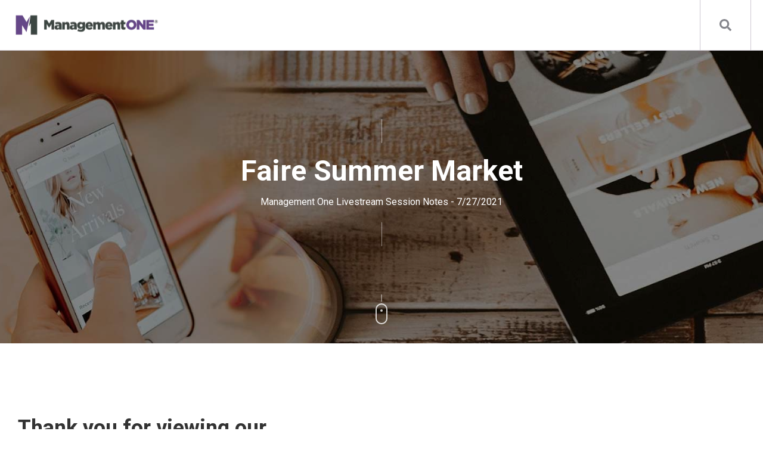

--- FILE ---
content_type: text/html; charset=UTF-8
request_url: https://pages.management-one.com/faire-summer-market-2021-m1-supplemental-notes
body_size: 8238
content:
<!doctype html><html lang="en"><head>
    <meta charset="utf-8">
    <title>Faire Summer Market 2021 - Supplemental Notes</title>
    <link rel="shortcut icon" href="https://pages.management-one.com/hubfs/M1_Logo_2016_M-only_high-res.png">
    <meta name="description" content="Management One strengthens our partnership with Faire by joining the virtual 2021 Faire Summer Market with a special presentation by Paul Erickson. ">
    
		
    <meta name="viewport" content="width=device-width, initial-scale=1">

    
    <meta property="og:description" content="Management One strengthens our partnership with Faire by joining the virtual 2021 Faire Summer Market with a special presentation by Paul Erickson. ">
    <meta property="og:title" content="Faire Summer Market 2021 - Supplemental Notes">
    <meta name="twitter:description" content="Management One strengthens our partnership with Faire by joining the virtual 2021 Faire Summer Market with a special presentation by Paul Erickson. ">
    <meta name="twitter:title" content="Faire Summer Market 2021 - Supplemental Notes">

    

    
  <script id="hs-search-input__valid-content-types" type="application/json">
    [
      
        "SITE_PAGE",
      
        "LANDING_PAGE",
      
        "BLOG_POST",
      
        "LISTING_PAGE",
      
        "KNOWLEDGE_ARTICLE",
      
        "HS_CASE_STUDY"
      
    ]
  </script>

    <style>
a.cta_button{-moz-box-sizing:content-box !important;-webkit-box-sizing:content-box !important;box-sizing:content-box !important;vertical-align:middle}.hs-breadcrumb-menu{list-style-type:none;margin:0px 0px 0px 0px;padding:0px 0px 0px 0px}.hs-breadcrumb-menu-item{float:left;padding:10px 0px 10px 10px}.hs-breadcrumb-menu-divider:before{content:'›';padding-left:10px}.hs-featured-image-link{border:0}.hs-featured-image{float:right;margin:0 0 20px 20px;max-width:50%}@media (max-width: 568px){.hs-featured-image{float:none;margin:0;width:100%;max-width:100%}}.hs-screen-reader-text{clip:rect(1px, 1px, 1px, 1px);height:1px;overflow:hidden;position:absolute !important;width:1px}
</style>

<link rel="stylesheet" href="https://pages.management-one.com/hubfs/hub_generated/template_assets/1/37571567968/1742443917603/template_main.min.css">
<link rel="stylesheet" href="https://7052064.fs1.hubspotusercontent-na1.net/hubfs/7052064/hub_generated/module_assets/1/-2712622/1763633857006/module_search_input.min.css">
<link rel="stylesheet" href="https://pages.management-one.com/hubfs/hub_generated/module_assets/1/37570901888/1742527898524/module_Atomic_-_Footer.min.css">
<link rel="stylesheet" href="https://cdnjs.cloudflare.com/ajax/libs/font-awesome/5.13.0/css/all.min.css">
<link rel="stylesheet" href="https://cdnjs.cloudflare.com/ajax/libs/slick-carousel/1.9.0/slick.min.css">
<link rel="stylesheet" href="https://cdnjs.cloudflare.com/ajax/libs/slick-carousel/1.9.0/slick-theme.min.css">
<link rel="stylesheet" href="https://cdnjs.cloudflare.com/ajax/libs/magnific-popup.js/1.1.0/magnific-popup.min.css">
<link rel="stylesheet" href="https://cdnjs.cloudflare.com/ajax/libs/hamburgers/1.1.3/hamburgers.min.css">
<link rel="stylesheet" href="https://cdnjs.cloudflare.com/ajax/libs/animate.css/4.1.0/animate.min.css">
<link rel="stylesheet" href="https://pages.management-one.com/hubfs/hub_generated/module_assets/1/37570819447/1742527890746/module_Hero_Banner.min.css">

			<style>
				
				
					.dnd_area-module-1:before {
						background: #000000;
						opacity: 0.42;
					}
				
				
				
					.dnd_area-module-1 .atmc-container {
						max-width: 629px;
					}
				
				
				

			</style>
		
<link rel="stylesheet" href="https://pages.management-one.com/hubfs/hub_generated/module_assets/1/37570828041/1742527892951/module_Team.min.css">
<style>
  @font-face {
    font-family: "Roboto";
    font-weight: 400;
    font-style: normal;
    font-display: swap;
    src: url("/_hcms/googlefonts/Roboto/regular.woff2") format("woff2"), url("/_hcms/googlefonts/Roboto/regular.woff") format("woff");
  }
  @font-face {
    font-family: "Roboto";
    font-weight: 700;
    font-style: normal;
    font-display: swap;
    src: url("/_hcms/googlefonts/Roboto/700.woff2") format("woff2"), url("/_hcms/googlefonts/Roboto/700.woff") format("woff");
  }
  @font-face {
    font-family: "Roboto";
    font-weight: 700;
    font-style: normal;
    font-display: swap;
    src: url("/_hcms/googlefonts/Roboto/700.woff2") format("woff2"), url("/_hcms/googlefonts/Roboto/700.woff") format("woff");
  }
</style>

<!-- Editor Styles -->
<style id="hs_editor_style" type="text/css">
.dnd_area-row-0-force-full-width-section > .row-fluid {
  max-width: none !important;
}
/* HubSpot Non-stacked Media Query Styles */
@media (min-width:768px) {
  .dnd_area-row-1-vertical-alignment > .row-fluid {
    display: -ms-flexbox !important;
    -ms-flex-direction: row;
    display: flex !important;
    flex-direction: row;
  }
  .dnd_area-row-2-vertical-alignment > .row-fluid {
    display: -ms-flexbox !important;
    -ms-flex-direction: row;
    display: flex !important;
    flex-direction: row;
  }
  .dnd_area-column-16-vertical-alignment {
    display: -ms-flexbox !important;
    -ms-flex-direction: column !important;
    -ms-flex-pack: center !important;
    display: flex !important;
    flex-direction: column !important;
    justify-content: center !important;
  }
  .dnd_area-column-16-vertical-alignment > div {
    flex-shrink: 0 !important;
  }
  .cell_1607627410556-vertical-alignment {
    display: -ms-flexbox !important;
    -ms-flex-direction: column !important;
    -ms-flex-pack: center !important;
    display: flex !important;
    flex-direction: column !important;
    justify-content: center !important;
  }
  .cell_1607627410556-vertical-alignment > div {
    flex-shrink: 0 !important;
  }
  .cell_1607627410556-row-0-vertical-alignment > .row-fluid {
    display: -ms-flexbox !important;
    -ms-flex-direction: row;
    display: flex !important;
    flex-direction: row;
  }
  .dnd_area-module-15-vertical-alignment {
    display: -ms-flexbox !important;
    -ms-flex-direction: column !important;
    -ms-flex-pack: center !important;
    display: flex !important;
    flex-direction: column !important;
    justify-content: center !important;
  }
  .dnd_area-module-15-vertical-alignment > div {
    flex-shrink: 0 !important;
  }
  .cell_1607629795331-vertical-alignment {
    display: -ms-flexbox !important;
    -ms-flex-direction: column !important;
    -ms-flex-pack: center !important;
    display: flex !important;
    flex-direction: column !important;
    justify-content: center !important;
  }
  .cell_1607629795331-vertical-alignment > div {
    flex-shrink: 0 !important;
  }
  .cell_1607628507173-vertical-alignment {
    display: -ms-flexbox !important;
    -ms-flex-direction: column !important;
    -ms-flex-pack: center !important;
    display: flex !important;
    flex-direction: column !important;
    justify-content: center !important;
  }
  .cell_1607628507173-vertical-alignment > div {
    flex-shrink: 0 !important;
  }
  .cell_1607629787534-vertical-alignment {
    display: -ms-flexbox !important;
    -ms-flex-direction: column !important;
    -ms-flex-pack: center !important;
    display: flex !important;
    flex-direction: column !important;
    justify-content: center !important;
  }
  .cell_1607629787534-vertical-alignment > div {
    flex-shrink: 0 !important;
  }
}
/* HubSpot Styles (default) */
.dnd_area-row-0-padding {
  padding-top: 0px !important;
  padding-bottom: 0px !important;
  padding-left: 0px !important;
  padding-right: 0px !important;
}
.dnd_area-row-1-padding {
  padding-bottom: 40px !important;
  padding-left: 30px !important;
  padding-right: 30px !important;
}
.dnd_area-row-2-background-layers {
  background-image: linear-gradient(rgba(205, 200, 209, 1), rgba(205, 200, 209, 1)) !important;
  background-position: left top !important;
  background-size: auto !important;
  background-repeat: no-repeat !important;
}
</style>
    

    
<!--  Added by GoogleAnalytics integration -->
<script>
var _hsp = window._hsp = window._hsp || [];
_hsp.push(['addPrivacyConsentListener', function(consent) { if (consent.allowed || (consent.categories && consent.categories.analytics)) {
  (function(i,s,o,g,r,a,m){i['GoogleAnalyticsObject']=r;i[r]=i[r]||function(){
  (i[r].q=i[r].q||[]).push(arguments)},i[r].l=1*new Date();a=s.createElement(o),
  m=s.getElementsByTagName(o)[0];a.async=1;a.src=g;m.parentNode.insertBefore(a,m)
})(window,document,'script','//www.google-analytics.com/analytics.js','ga');
  ga('create','UA-10240181-1','auto');
  ga('send','pageview');
}}]);
</script>

<!-- /Added by GoogleAnalytics integration -->

    <link rel="canonical" href="https://pages.management-one.com/faire-summer-market-2021-m1-supplemental-notes">


<meta property="og:url" content="https://pages.management-one.com/faire-summer-market-2021-m1-supplemental-notes">
<meta name="twitter:card" content="summary">
<meta http-equiv="content-language" content="en">





<!-- Global site tag (gtag.js) - Google Analytics -->
<script async src="https://www.googletagmanager.com/gtag/js?id=UA-10240181-1"></script>
<script>
  window.dataLayer = window.dataLayer || [];
  function gtag(){dataLayer.push(arguments);}
  gtag('js', new Date());

  gtag('config', 'UA-10240181-1');
</script>
<!-- End Google Analytics -->

<!-- Google Tag Manager -->
<script>(function(w,d,s,l,i){w[l]=w[l]||[];w[l].push({'gtm.start':
new Date().getTime(),event:'gtm.js'});var f=d.getElementsByTagName(s)[0],
j=d.createElement(s),dl=l!='dataLayer'?'&l='+l:'';j.async=true;j.src=
'https://www.googletagmanager.com/gtm.js?id='+i+dl;f.parentNode.insertBefore(j,f);
})(window,document,'script','dataLayer','GTM-NQ743RC');</script>
<!-- End Google Tag Manager -->
<!--Begin LinkedIn-->
<script type="text/javascript">
_linkedin_partner_id = "2407476";
window._linkedin_data_partner_ids = window._linkedin_data_partner_ids || [];
window._linkedin_data_partner_ids.push(_linkedin_partner_id);
</script><script type="text/javascript">
(function(){var s = document.getElementsByTagName("script")[0];
var b = document.createElement("script");
b.type = "text/javascript";b.async = true;
b.src = "https://snap.licdn.com/li.lms-analytics/insight.min.js";
s.parentNode.insertBefore(b, s);})();
</script>
<noscript>
&lt;img  height="1" width="1" style="display:none;" alt="" src="https://px.ads.linkedin.com/collect/?pid=2407476&amp;amp;fmt=gif"&gt;
</noscript>
<script async src="https://assets.sitescdn.net/ytag/ytag.min.js"></script>
<!--End LinkedIn-->
  <meta name="generator" content="HubSpot"></head>
	
	
	
	
	
	
	
	
	
	
	
	
	
		
  <body class="atmc-body-header-default">
    <div class="body-wrapper   hs-content-id-51531280981 hs-landing-page hs-page ">
		
			<div data-global-resource-path="Atomic_Lite M1/templates/partials/header.html"><header class="atmc-header atmc-header-default ">
	<div class="atmc-header_container">

		<!-- Logo -->
		

		<div class="atmc-header_logo">
			
			<a href="https://www.management-one.com/" class="atmc-header_logo_dark">
				
					
					
					<img src="https://pages.management-one.com/hs-fs/hubfs/social-suggested-images/images.squarespace-cdn.comcontentv15f3d8d99622807202f05888ee76c5a1d-1ace-453c-b21b-2eaff3572a70M1_Logo_2021-long-4.png?width=250&amp;height=44&amp;name=images.squarespace-cdn.comcontentv15f3d8d99622807202f05888ee76c5a1d-1ace-453c-b21b-2eaff3572a70M1_Logo_2021-long-4.png" alt="images.squarespace-cdn.comcontentv15f3d8d99622807202f05888ee76c5a1d-1ace-453c-b21b-2eaff3572a70M1_Logo_2021-long-4" width="250" height="44" srcset="https://pages.management-one.com/hs-fs/hubfs/social-suggested-images/images.squarespace-cdn.comcontentv15f3d8d99622807202f05888ee76c5a1d-1ace-453c-b21b-2eaff3572a70M1_Logo_2021-long-4.png?width=125&amp;height=22&amp;name=images.squarespace-cdn.comcontentv15f3d8d99622807202f05888ee76c5a1d-1ace-453c-b21b-2eaff3572a70M1_Logo_2021-long-4.png 125w, https://pages.management-one.com/hs-fs/hubfs/social-suggested-images/images.squarespace-cdn.comcontentv15f3d8d99622807202f05888ee76c5a1d-1ace-453c-b21b-2eaff3572a70M1_Logo_2021-long-4.png?width=250&amp;height=44&amp;name=images.squarespace-cdn.comcontentv15f3d8d99622807202f05888ee76c5a1d-1ace-453c-b21b-2eaff3572a70M1_Logo_2021-long-4.png 250w, https://pages.management-one.com/hs-fs/hubfs/social-suggested-images/images.squarespace-cdn.comcontentv15f3d8d99622807202f05888ee76c5a1d-1ace-453c-b21b-2eaff3572a70M1_Logo_2021-long-4.png?width=375&amp;height=66&amp;name=images.squarespace-cdn.comcontentv15f3d8d99622807202f05888ee76c5a1d-1ace-453c-b21b-2eaff3572a70M1_Logo_2021-long-4.png 375w, https://pages.management-one.com/hs-fs/hubfs/social-suggested-images/images.squarespace-cdn.comcontentv15f3d8d99622807202f05888ee76c5a1d-1ace-453c-b21b-2eaff3572a70M1_Logo_2021-long-4.png?width=500&amp;height=88&amp;name=images.squarespace-cdn.comcontentv15f3d8d99622807202f05888ee76c5a1d-1ace-453c-b21b-2eaff3572a70M1_Logo_2021-long-4.png 500w, https://pages.management-one.com/hs-fs/hubfs/social-suggested-images/images.squarespace-cdn.comcontentv15f3d8d99622807202f05888ee76c5a1d-1ace-453c-b21b-2eaff3572a70M1_Logo_2021-long-4.png?width=625&amp;height=110&amp;name=images.squarespace-cdn.comcontentv15f3d8d99622807202f05888ee76c5a1d-1ace-453c-b21b-2eaff3572a70M1_Logo_2021-long-4.png 625w, https://pages.management-one.com/hs-fs/hubfs/social-suggested-images/images.squarespace-cdn.comcontentv15f3d8d99622807202f05888ee76c5a1d-1ace-453c-b21b-2eaff3572a70M1_Logo_2021-long-4.png?width=750&amp;height=132&amp;name=images.squarespace-cdn.comcontentv15f3d8d99622807202f05888ee76c5a1d-1ace-453c-b21b-2eaff3572a70M1_Logo_2021-long-4.png 750w" sizes="(max-width: 250px) 100vw, 250px">
				
			</a>
		</div>



    
		
		
			<!-- Menu -->
			<div class="atmc-header_menu-wrapper">
				<div class="atmc-header_navigation">
      		


	<div class="atmc-header_menu ">
		<ul></ul>
	</div>

				</div>
			</div>
		
		

			<div class="atmc-header_right">
				<!-- Language Switcher -->
				
				
				

					<!-- Search -->
					<div class="atmc-header-01_search_trigger">
						<svg version="1.0" xmlns="http://www.w3.org/2000/svg" viewbox="0 0 512 512" aria-hidden="true"><g id="search1_layer"><path d="M505 442.7L405.3 343c-4.5-4.5-10.6-7-17-7H372c27.6-35.3 44-79.7 44-128C416 93.1 322.9 0 208 0S0 93.1 0 208s93.1 208 208 208c48.3 0 92.7-16.4 128-44v16.3c0 6.4 2.5 12.5 7 17l99.7 99.7c9.4 9.4 24.6 9.4 33.9 0l28.3-28.3c9.4-9.4 9.4-24.6.1-34zM208 336c-70.7 0-128-57.2-128-128 0-70.7 57.2-128 128-128 70.7 0 128 57.2 128 128 0 70.7-57.2 128-128 128z" /></g></svg>
					</div>
					<div class="atmc-header-01_search">
						<div>
							<div class="atmc-header-01_search_top block text-right">
								<div class="atmc-header-01_search_close">
									<div class="hamburger hamburger--slider js-hamburger is-active">
										<div class="hamburger-box">
											<div class="hamburger-inner"></div>
										</div>
									</div>
								</div>
							</div>
							<div id="hs_cos_wrapper_site_search" class="hs_cos_wrapper hs_cos_wrapper_widget hs_cos_wrapper_type_module" style="" data-hs-cos-general-type="widget" data-hs-cos-type="module">




  








<div class="hs-search-field">

    <div class="hs-search-field__bar">
      <form data-hs-do-not-collect="true" action="/hs-search-results">
        
        <input type="text" class="hs-search-field__input" name="term" autocomplete="off" aria-label="Search" placeholder="">

        
          
            <input type="hidden" name="type" value="SITE_PAGE">
          
        
          
        
          
        
          
        
          
        
          
        

        
      </form>
    </div>
    <ul class="hs-search-field__suggestions"></ul>
</div></div>
						</div>
					</div>
				
				
	
			</div>

		
	</div>
</header></div>
			
			

      
	<main class="body-container-wrapper">
		<div class="container-fluid body-container">
<div class="row-fluid-wrapper">
<div class="row-fluid">
<div class="span12 widget-span widget-type-cell " style="" data-widget-type="cell" data-x="0" data-w="12">

<div class="row-fluid-wrapper row-depth-1 row-number-1 dnd_area-row-0-force-full-width-section dnd-section dnd_area-row-0-padding">
<div class="row-fluid ">
<div class="span12 widget-span widget-type-cell dnd-column" style="" data-widget-type="cell" data-x="0" data-w="12">

<div class="row-fluid-wrapper row-depth-1 row-number-2 dnd-row">
<div class="row-fluid ">
<div class="span12 widget-span widget-type-custom_widget dnd-module" style="" data-widget-type="custom_widget" data-x="0" data-w="12">
<div id="hs_cos_wrapper_dnd_area-module-1" class="hs_cos_wrapper hs_cos_wrapper_widget hs_cos_wrapper_type_module" style="" data-hs-cos-general-type="widget" data-hs-cos-type="module"><div id="" class="atmc-hero-01 atmc-hero text- dnd_area-module-1  atmc-parallax atmc-overlay  " style="background-image:url('https://pages.management-one.com/hubfs/M1%20Events/2021-Faire%20Winter%20Market/FAIRE-digital-notes-header.jpg');">
			<div class="atmc-container">

				<div class="row-fluid">
					<div class="span12 py-4 text-center text-white">
						
							
								<h1 class="atmc-hero-01_heading ">Faire Summer Market</h1>
							
						
						
							<p class="">Management One Livestream Session Notes - 7/27/2021</p>
						
						
					</div>
				</div>

			</div>
			<div class="atmc-scroll-to atmc-scroll-to-white "></div>
		</div>

		
		
		


</div>

</div><!--end widget-span -->
</div><!--end row-->
</div><!--end row-wrapper -->

</div><!--end widget-span -->
</div><!--end row-->
</div><!--end row-wrapper -->

<div class="row-fluid-wrapper row-depth-1 row-number-3 dnd_area-row-1-padding dnd_area-row-1-vertical-alignment dnd-section">
<div class="row-fluid ">
<div class="span6 widget-span widget-type-cell cell_1607627410556-vertical-alignment dnd-column" style="" data-widget-type="cell" data-x="0" data-w="6">

<div class="row-fluid-wrapper row-depth-1 row-number-4 dnd-row cell_1607627410556-row-0-vertical-alignment">
<div class="row-fluid ">
<div class="span12 widget-span widget-type-custom_widget dnd_area-module-15-vertical-alignment dnd-module" style="" data-widget-type="custom_widget" data-x="0" data-w="12">
<div id="hs_cos_wrapper_dnd_area-module-15" class="hs_cos_wrapper hs_cos_wrapper_widget hs_cos_wrapper_type_module" style="" data-hs-cos-general-type="widget" data-hs-cos-type="module"><div id="" class="atmc-content-01 text-left  ">
	
	
		
		
			<h2 class="mb-4 atmc-headline-default sr-invisible fadeInBottom">
				Thank you for viewing our educational session with Faire!
			</h2>
		
	
	
	  <div class="atmc-intro sr-invisible fadeInBottom">
  	<p>To read along with the notes during Paul's presentation, please fill out the form on this page and you will be automatically redirected to the content.</p>
  	</div>
	
	
</div></div>

</div><!--end widget-span -->
</div><!--end row-->
</div><!--end row-wrapper -->

<div class="row-fluid-wrapper row-depth-1 row-number-5 dnd-row">
<div class="row-fluid ">
<div class="span12 widget-span widget-type-custom_widget dnd-module" style="" data-widget-type="custom_widget" data-x="0" data-w="12">
<div id="hs_cos_wrapper_widget_1612161622785" class="hs_cos_wrapper hs_cos_wrapper_widget hs_cos_wrapper_type_module" style="" data-hs-cos-general-type="widget" data-hs-cos-type="module"><div id="" class="atmc-team-01 atmc-grid atmc-grid-1col text-left   widget_1612161622785 ">
		
			<div class="atmc-team-01_item atmc-grid-col sr-invisible fadeInBottom">
				
					<div class="atmc-team-01_img" style="background-image:url('https://pages.management-one.com/hubfs/M1%20Events/2021-Faire%20Winter%20Market/2020-12-17_M1-webinar-panelists_PE.jpg');"></div>
				
				<h4>Paul Erickson</h4>
				
					<p class="atmc-cap">Director of Sales</p>
				
				
				
			</div>
		
</div></div>

</div><!--end widget-span -->
</div><!--end row-->
</div><!--end row-wrapper -->

<div class="row-fluid-wrapper row-depth-1 row-number-6 dnd-row">
<div class="row-fluid ">
<div class="span12 widget-span widget-type-custom_widget dnd-module" style="" data-widget-type="custom_widget" data-x="0" data-w="12">
<div id="hs_cos_wrapper_widget_1612161587312" class="hs_cos_wrapper hs_cos_wrapper_widget hs_cos_wrapper_type_module widget-type-space" style="" data-hs-cos-general-type="widget" data-hs-cos-type="module"><span class="hs-horizontal-spacer"></span></div>

</div><!--end widget-span -->
</div><!--end row-->
</div><!--end row-wrapper -->

</div><!--end widget-span -->
<div class="span6 widget-span widget-type-cell dnd_area-column-16-vertical-alignment dnd-column" style="" data-widget-type="cell" data-x="6" data-w="6">

<div class="row-fluid-wrapper row-depth-1 row-number-7 dnd-row">
<div class="row-fluid ">
<div class="span12 widget-span widget-type-custom_widget dnd-module" style="" data-widget-type="custom_widget" data-x="0" data-w="12">
<div id="hs_cos_wrapper_dnd_area-module-17" class="hs_cos_wrapper hs_cos_wrapper_widget hs_cos_wrapper_type_module widget-type-space" style="" data-hs-cos-general-type="widget" data-hs-cos-type="module"><span class="hs-horizontal-spacer"></span></div>

</div><!--end widget-span -->
</div><!--end row-->
</div><!--end row-wrapper -->

<div class="row-fluid-wrapper row-depth-1 row-number-8 dnd-row">
<div class="row-fluid ">
<div class="span12 widget-span widget-type-custom_widget dnd-module" style="" data-widget-type="custom_widget" data-x="0" data-w="12">
<div id="hs_cos_wrapper_widget_1627539295721" class="hs_cos_wrapper hs_cos_wrapper_widget hs_cos_wrapper_type_module" style="" data-hs-cos-general-type="widget" data-hs-cos-type="module"><div id="" class="atmc-form-01  text- widget_1627539295721 ">
		
		<div class="sr-invisible fadeInBottom">
		<span id="hs_cos_wrapper_widget_1627539295721_" class="hs_cos_wrapper hs_cos_wrapper_widget hs_cos_wrapper_type_form" style="" data-hs-cos-general-type="widget" data-hs-cos-type="form"><h3 id="hs_cos_wrapper_form_852049643_title" class="hs_cos_wrapper form-title" data-hs-cos-general-type="widget_field" data-hs-cos-type="text"></h3>

<div id="hs_form_target_form_852049643"></div>









</span>
		</div>
		
		  <div class="mt-6  sr-invisible fadeInBottom">
  		  <p>Please bookmark the notes page, so you may refer back to it during future sessions views.</p>
<p>Thank you for joining us today!</p>
  		</div>
		
	</div></div>

</div><!--end widget-span -->
</div><!--end row-->
</div><!--end row-wrapper -->

</div><!--end widget-span -->
</div><!--end row-->
</div><!--end row-wrapper -->

<div class="row-fluid-wrapper row-depth-1 row-number-9 dnd_area-row-2-background-layers dnd_area-row-2-background-color dnd-section dnd_area-row-2-vertical-alignment">
<div class="row-fluid ">
<div class="span2 widget-span widget-type-cell cell_1607629787534-vertical-alignment dnd-column" style="" data-widget-type="cell" data-x="0" data-w="2">

<div class="row-fluid-wrapper row-depth-1 row-number-10 dnd-row">
<div class="row-fluid ">
<div class="span12 widget-span widget-type-custom_widget dnd-module" style="" data-widget-type="custom_widget" data-x="0" data-w="12">
<div id="hs_cos_wrapper_widget_1607629787371" class="hs_cos_wrapper hs_cos_wrapper_widget hs_cos_wrapper_type_module widget-type-space" style="" data-hs-cos-general-type="widget" data-hs-cos-type="module"><span class="hs-horizontal-spacer"></span></div>

</div><!--end widget-span -->
</div><!--end row-->
</div><!--end row-wrapper -->

</div><!--end widget-span -->
<div class="span8 widget-span widget-type-cell cell_1607628507173-vertical-alignment dnd-column" style="" data-widget-type="cell" data-x="2" data-w="8">

<div class="row-fluid-wrapper row-depth-1 row-number-11 dnd-row">
<div class="row-fluid ">
<div class="span12 widget-span widget-type-custom_widget dnd-module" style="" data-widget-type="custom_widget" data-x="0" data-w="12">
<div id="hs_cos_wrapper_dnd_area-module-23" class="hs_cos_wrapper hs_cos_wrapper_widget hs_cos_wrapper_type_module" style="" data-hs-cos-general-type="widget" data-hs-cos-type="module"><div id="" class="atmc-offer-02 text-center  dnd_area-module-23 ">
	
	  <h2 class="sr-invisible fadeInBottom">We're Here For YOU</h2>
	
	
	  <div class="sr-invisible fadeInBottom"><p><span style="font-family: arial, helvetica, sans-serif; color: #444444;">2020 rocked the retail community and these free sessions are designed to address unique concerns universally shared by independent retailers. Our prime objective here is to educate and energize retailers in these uncertain times. We want you to use the information in this webinar as a catalyst for ideas that are relevant to YOUR specific business.</span></p></div>
	
	
	  <p class="mt-8 sr-invisible fadeInBottom"><span id="hs_cos_wrapper_dnd_area-module-23_" class="hs_cos_wrapper hs_cos_wrapper_widget hs_cos_wrapper_type_cta" style="" data-hs-cos-general-type="widget" data-hs-cos-type="cta"></span></p>
	
</div></div>

</div><!--end widget-span -->
</div><!--end row-->
</div><!--end row-wrapper -->

</div><!--end widget-span -->
<div class="span2 widget-span widget-type-cell cell_1607629795331-vertical-alignment dnd-column" style="" data-widget-type="cell" data-x="10" data-w="2">

<div class="row-fluid-wrapper row-depth-1 row-number-12 dnd-row">
<div class="row-fluid ">
<div class="span12 widget-span widget-type-custom_widget dnd-module" style="" data-widget-type="custom_widget" data-x="0" data-w="12">
<div id="hs_cos_wrapper_module_16076297953322" class="hs_cos_wrapper hs_cos_wrapper_widget hs_cos_wrapper_type_module widget-type-space" style="" data-hs-cos-general-type="widget" data-hs-cos-type="module"><span class="hs-horizontal-spacer"></span></div>

</div><!--end widget-span -->
</div><!--end row-->
</div><!--end row-wrapper -->

</div><!--end widget-span -->
</div><!--end row-->
</div><!--end row-wrapper -->

</div><!--end widget-span -->
</div>
</div>
</div>
	</main>


      <div data-global-resource-path="Atomic_Lite M1/templates/partials/footer.html"><footer class="footer atmc-parallax footer-overlay text-white" style="background-color:#404041;">
    
	 
    <div class="atmc-site-footer dnd-section">
        <div class="row-fluid">
          <div class="span4 mb:text-center mb:mb-4">
						
							<div class="atmc-site-footer_logo mb-4">
								
									
									
										
									
									<img src="https://pages.management-one.com/hubfs/M1_Logo_2016_high-res_white.png" alt="M1_Logo_2016_high-res_white" width="100%" style="max-width: 300px; max-height: 154px">
								
							</div>
						
						
							<div class="atmc-sitefooter_about mb-8">
								<p>For over 3 decades, we've powered retail success through spot-on forecasting, proven planning, and hands-on expertise.</p>
							</div>
						
						
							<div class="atmc-sitefooter_social">
								<div class="social-links">
								
									
									
										<a href="https://www.facebook.com/ManagementOne" class="social-links__icon" target="_blank" rel="nofollow">
											<span id="hs_cos_wrapper_footer-module_" class="hs_cos_wrapper hs_cos_wrapper_widget hs_cos_wrapper_type_icon" style="" data-hs-cos-general-type="widget" data-hs-cos-type="icon"><svg version="1.0" xmlns="http://www.w3.org/2000/svg" viewbox="0 0 264 512" aria-hidden="true"><g id="facebook-f1_layer"><path d="M76.7 512V283H0v-91h76.7v-71.7C76.7 42.4 124.3 0 193.8 0c33.3 0 61.9 2.5 70.2 3.6V85h-48.2c-37.8 0-45.1 18-45.1 44.3V192H256l-11.7 91h-73.6v229" /></g></svg></span>
										</a>
								
									
									
										<a href="https://www.linkedin.com/company/management-one-ltd" class="social-links__icon" target="_blank" rel="nofollow">
											<span id="hs_cos_wrapper_footer-module_" class="hs_cos_wrapper hs_cos_wrapper_widget hs_cos_wrapper_type_icon" style="" data-hs-cos-general-type="widget" data-hs-cos-type="icon"><svg version="1.0" xmlns="http://www.w3.org/2000/svg" viewbox="0 0 448 512" aria-hidden="true"><g id="linkedin2_layer"><path d="M416 32H31.9C14.3 32 0 46.5 0 64.3v383.4C0 465.5 14.3 480 31.9 480H416c17.6 0 32-14.5 32-32.3V64.3c0-17.8-14.4-32.3-32-32.3zM135.4 416H69V202.2h66.5V416zm-33.2-243c-21.3 0-38.5-17.3-38.5-38.5S80.9 96 102.2 96c21.2 0 38.5 17.3 38.5 38.5 0 21.3-17.2 38.5-38.5 38.5zm282.1 243h-66.4V312c0-24.8-.5-56.7-34.5-56.7-34.6 0-39.9 27-39.9 54.9V416h-66.4V202.2h63.7v29.2h.9c8.9-16.8 30.6-34.5 62.9-34.5 67.2 0 79.7 44.3 79.7 101.9V416z" /></g></svg></span>
										</a>
								
									
									
										<a href="http://instagram.com/m1retailexperts" class="social-links__icon" target="_blank" rel="nofollow">
											<span id="hs_cos_wrapper_footer-module_" class="hs_cos_wrapper hs_cos_wrapper_widget hs_cos_wrapper_type_icon" style="" data-hs-cos-general-type="widget" data-hs-cos-type="icon"><svg version="1.0" xmlns="http://www.w3.org/2000/svg" viewbox="0 0 448 512" aria-hidden="true"><g id="instagram3_layer"><path d="M224.1 141c-63.6 0-114.9 51.3-114.9 114.9s51.3 114.9 114.9 114.9S339 319.5 339 255.9 287.7 141 224.1 141zm0 189.6c-41.1 0-74.7-33.5-74.7-74.7s33.5-74.7 74.7-74.7 74.7 33.5 74.7 74.7-33.6 74.7-74.7 74.7zm146.4-194.3c0 14.9-12 26.8-26.8 26.8-14.9 0-26.8-12-26.8-26.8s12-26.8 26.8-26.8 26.8 12 26.8 26.8zm76.1 27.2c-1.7-35.9-9.9-67.7-36.2-93.9-26.2-26.2-58-34.4-93.9-36.2-37-2.1-147.9-2.1-184.9 0-35.8 1.7-67.6 9.9-93.9 36.1s-34.4 58-36.2 93.9c-2.1 37-2.1 147.9 0 184.9 1.7 35.9 9.9 67.7 36.2 93.9s58 34.4 93.9 36.2c37 2.1 147.9 2.1 184.9 0 35.9-1.7 67.7-9.9 93.9-36.2 26.2-26.2 34.4-58 36.2-93.9 2.1-37 2.1-147.8 0-184.8zM398.8 388c-7.8 19.6-22.9 34.7-42.6 42.6-29.5 11.7-99.5 9-132.1 9s-102.7 2.6-132.1-9c-19.6-7.8-34.7-22.9-42.6-42.6-11.7-29.5-9-99.5-9-132.1s-2.6-102.7 9-132.1c7.8-19.6 22.9-34.7 42.6-42.6 29.5-11.7 99.5-9 132.1-9s102.7-2.6 132.1 9c19.6 7.8 34.7 22.9 42.6 42.6 11.7 29.5 9 99.5 9 132.1s2.7 102.7-9 132.1z" /></g></svg></span>
										</a>
								
									
									
										<a href="https://www.youtube.com/channel/UCukh7eTZjj2KC5gHlD6HTVg" class="social-links__icon" target="_blank" rel="nofollow">
											<span id="hs_cos_wrapper_footer-module_" class="hs_cos_wrapper hs_cos_wrapper_widget hs_cos_wrapper_type_icon" style="" data-hs-cos-general-type="widget" data-hs-cos-type="icon"><svg version="1.0" xmlns="http://www.w3.org/2000/svg" viewbox="0 0 576 512" aria-hidden="true"><g id="youtube4_layer"><path d="M549.655 124.083c-6.281-23.65-24.787-42.276-48.284-48.597C458.781 64 288 64 288 64S117.22 64 74.629 75.486c-23.497 6.322-42.003 24.947-48.284 48.597-11.412 42.867-11.412 132.305-11.412 132.305s0 89.438 11.412 132.305c6.281 23.65 24.787 41.5 48.284 47.821C117.22 448 288 448 288 448s170.78 0 213.371-11.486c23.497-6.321 42.003-24.171 48.284-47.821 11.412-42.867 11.412-132.305 11.412-132.305s0-89.438-11.412-132.305zm-317.51 213.508V175.185l142.739 81.205-142.739 81.201z" /></g></svg></span>
										</a>
								
								</div>
							</div>
						
          </div>
					<div class="span3"></div>
					
						<div class="span5">
							<div class="atmc-sitefooter_menu">
								<div id="hs_menu_wrapper_footer-module_" class="hs-menu-wrapper active-branch flyouts hs-menu-flow-horizontal" role="navigation" data-sitemap-name="" data-menu-id="" aria-label="Navigation Menu">
 <ul role="menu">
  <li class="hs-menu-item hs-menu-depth-1 hs-item-has-children" role="none"><a href="javascript:void(0);" aria-haspopup="true" aria-expanded="false" role="menuitem" target="_self">What we do</a>
   <ul role="menu" class="hs-menu-children-wrapper">
    <li class="hs-menu-item hs-menu-depth-2" role="none"><a href="https://www.management-one.com/datadriven-retail" role="menuitem" target="_self">Data-Driven Retail</a></li>
    <li class="hs-menu-item hs-menu-depth-2" role="none"><a href="https://www.management-one.com/merchandise-planning-otb" role="menuitem" target="_self">Merchandise Planning &amp; OTB</a></li>
    <li class="hs-menu-item hs-menu-depth-2" role="none"><a href="https://www.management-one.com/increase-cash-flow" role="menuitem" target="_self">Increase Cash Flow</a></li>
    <li class="hs-menu-item hs-menu-depth-2" role="none"><a href="https://www.management-one.com/spot-opportunity" role="menuitem" target="_self">Spot Opportunity</a></li>
    <li class="hs-menu-item hs-menu-depth-2" role="none"><a href="https://www.management-one.com/reach-your-next-level" role="menuitem" target="_self">Reach Your Next Level</a></li>
   </ul></li>
  <li class="hs-menu-item hs-menu-depth-1 hs-item-has-children" role="none"><a href="javascript:void(0);" aria-haspopup="true" aria-expanded="false" role="menuitem" target="_self">Retail ORBIT Platform</a>
   <ul role="menu" class="hs-menu-children-wrapper">
    <li class="hs-menu-item hs-menu-depth-2" role="none"><a href="https://www.management-one.com/retail-orbit" role="menuitem" target="_self">About Our Data Platform</a></li>
    <li class="hs-menu-item hs-menu-depth-2" role="none"><a href="https://www.management-one.com/orbit-shuttle" role="menuitem" target="_self">POS Integration</a></li>
    <li class="hs-menu-item hs-menu-depth-2" role="none"><a href="https://www.retailorbit.com/" role="menuitem" target="_self">Login</a></li>
   </ul></li>
  <li class="hs-menu-item hs-menu-depth-1 hs-item-has-children" role="none"><a href="javascript:void(0);" aria-haspopup="true" aria-expanded="false" role="menuitem" target="_self">Who we are</a>
   <ul role="menu" class="hs-menu-children-wrapper">
    <li class="hs-menu-item hs-menu-depth-2" role="none"><a href="https://www.management-one.com/about-us" role="menuitem" target="_self">About Us</a></li>
    <li class="hs-menu-item hs-menu-depth-2" role="none"><a href="https://www.management-one.com/our-experts" role="menuitem" target="_self">Our Experts</a></li>
    <li class="hs-menu-item hs-menu-depth-2" role="none"><a href="https://www.management-one.com/client-testimonials" role="menuitem" target="_self">Client Testimonials</a></li>
    <li class="hs-menu-item hs-menu-depth-2" role="none"><a href="https://www.management-one.com/our-retail-partners" role="menuitem" target="_self">Our Partners</a></li>
    <li class="hs-menu-item hs-menu-depth-2" role="none"><a href="https://www.management-one.com/blog" role="menuitem" target="_self">Retail Insights Blog</a></li>
    <li class="hs-menu-item hs-menu-depth-2" role="none"><a href="https://www.management-one.com/press" role="menuitem" target="_self">Press</a></li>
   </ul></li>
 </ul>
</div>
							</div>
						</div>
					
        </div>
    </div>
	
		
		<div class="atmc-footer">
      <div class="dnd-section">
        <div class="row-fluid">
          <div class="span7">
						<div class="footer__copyright">
							© 2025 Management One - All rights reserved. 
						</div>
          </div>
          <div class="span5">
						<div class="mb:mt-4 footer_developed text-right mb:text-center">
						  Developed by <a href="https://www.management-one.com" target="_blank">Management One</a>
						</div>
          </div>
        </div>
      </div>
    </div>

</footer></div>
    </div>
    
		
		
		
		
		
		
		
		
		
		
    
		
    
		
		
		
		
		
    

    
<!-- HubSpot performance collection script -->
<script defer src="/hs/hsstatic/content-cwv-embed/static-1.1293/embed.js"></script>
<script>
var hsVars = hsVars || {}; hsVars['language'] = 'en';
</script>

<script src="/hs/hsstatic/cos-i18n/static-1.53/bundles/project.js"></script>
<script src="/hs/hsstatic/keyboard-accessible-menu-flyouts/static-1.17/bundles/project.js"></script>
<script src="https://7052064.fs1.hubspotusercontent-na1.net/hubfs/7052064/hub_generated/module_assets/1/-2712622/1763633857006/module_search_input.min.js"></script>
<script src="https://code.jquery.com/jquery-1.12.4.min.js"></script>
<script src="https://cdnjs.cloudflare.com/ajax/libs/jquery.matchHeight/0.7.2/jquery.matchHeight-min.js"></script>
<script src="https://cdnjs.cloudflare.com/ajax/libs/slick-carousel/1.9.0/slick.min.js"></script>
<script src="https://unpkg.com/scrollreveal"></script>
<script src="https://cdnjs.cloudflare.com/ajax/libs/magnific-popup.js/1.1.0/jquery.magnific-popup.min.js"></script>
<script src="https://cdnjs.cloudflare.com/ajax/libs/sticky-kit/1.1.3/sticky-kit.min.js"></script>
<script src="https://pages.management-one.com/hubfs/hub_generated/template_assets/1/37570897118/1742443911417/template_main.min.js"></script>
<script src="https://cdnjs.cloudflare.com/ajax/libs/vide/0.5.1/jquery.vide.min.js"></script>

    <!--[if lte IE 8]>
    <script charset="utf-8" src="https://js.hsforms.net/forms/v2-legacy.js"></script>
    <![endif]-->

<script data-hs-allowed="true" src="/_hcms/forms/v2.js"></script>

    <script data-hs-allowed="true">
        var options = {
            portalId: '7844483',
            formId: '1bf7de4e-09ec-4473-a4ab-fc665937206b',
            formInstanceId: '905',
            
            pageId: '51531280981',
            
            region: 'na1',
            
            
            
            
            pageName: "Faire Summer Market 2021 - Supplemental Notes",
            
            
            redirectUrl: "https:\/\/pages.management-one.com\/faire-summer-market-2021-m1-supplemental-notes-view",
            
            
            
            
            
            css: '',
            target: '#hs_form_target_form_852049643',
            
            
            
            
            
            
            
            contentType: "landing-page",
            
            
            
            formsBaseUrl: '/_hcms/forms/',
            
            
            
            formData: {
                cssClass: 'hs-form stacked hs-custom-form'
            }
        };

        options.getExtraMetaDataBeforeSubmit = function() {
            var metadata = {};
            

            if (hbspt.targetedContentMetadata) {
                var count = hbspt.targetedContentMetadata.length;
                var targetedContentData = [];
                for (var i = 0; i < count; i++) {
                    var tc = hbspt.targetedContentMetadata[i];
                     if ( tc.length !== 3) {
                        continue;
                     }
                     targetedContentData.push({
                        definitionId: tc[0],
                        criterionId: tc[1],
                        smartTypeId: tc[2]
                     });
                }
                metadata["targetedContentMetadata"] = JSON.stringify(targetedContentData);
            }

            return metadata;
        };

        hbspt.forms.create(options);
    </script>


<!-- Start of HubSpot Analytics Code -->
<script type="text/javascript">
var _hsq = _hsq || [];
_hsq.push(["setContentType", "landing-page"]);
_hsq.push(["setCanonicalUrl", "https:\/\/pages.management-one.com\/faire-summer-market-2021-m1-supplemental-notes"]);
_hsq.push(["setPageId", "51531280981"]);
_hsq.push(["setContentMetadata", {
    "contentPageId": 51531280981,
    "legacyPageId": "51531280981",
    "contentFolderId": null,
    "contentGroupId": null,
    "abTestId": null,
    "languageVariantId": 51531280981,
    "languageCode": "en",
    
    
}]);
</script>

<script type="text/javascript" id="hs-script-loader" async defer src="/hs/scriptloader/7844483.js"></script>
<!-- End of HubSpot Analytics Code -->


<script type="text/javascript">
var hsVars = {
    render_id: "75252076-6917-46a4-8839-320dccdfe64b",
    ticks: 1763735301378,
    page_id: 51531280981,
    
    content_group_id: 0,
    portal_id: 7844483,
    app_hs_base_url: "https://app.hubspot.com",
    cp_hs_base_url: "https://cp.hubspot.com",
    language: "en",
    analytics_page_type: "landing-page",
    scp_content_type: "",
    
    analytics_page_id: "51531280981",
    category_id: 1,
    folder_id: 0,
    is_hubspot_user: false
}
</script>


<script defer src="/hs/hsstatic/HubspotToolsMenu/static-1.432/js/index.js"></script>




  
</body></html>

--- FILE ---
content_type: text/css
request_url: https://pages.management-one.com/hubfs/hub_generated/template_assets/1/37571567968/1742443917603/template_main.min.css
body_size: 40802
content:
*{--base:#85868c;--primary:#664787;--secondary:#f97215;--danger:#ff695b;--warning:#ffbe4f;--success:#3dcc79;--gray:#8d8d94;--lightgray:#cdc8d1;--light:#fafafa;--dark:#4a5278;--border_radius:4;--primary100:#fff;--primary200:#fcddff;--primary300:#caabeb;--primary400:#9879b9;--primary500:#664787;--primary600:#341555;--primary700:#020023;--primary800:#000;--primary900:#000;--secondary100:#ffd;--secondary200:#ffffab;--secondary300:#ffd679;--secondary400:#ffa447;--secondary500:#f97215;--secondary600:#c74000;--secondary700:#950e00;--secondary800:#630000;--secondary900:#310000;--gray100:#fff;--gray200:#fff;--gray300:#f1f1f8;--gray400:#bfbfc6;--gray500:#8d8d94;--gray600:#5b5b62;--gray700:#292930;--gray800:#000;--gray900:#000;--dark100:#9aa2c8;--dark200:#868eb4;--dark300:#727aa0;--dark400:#5e668c;--dark500:#4a5278;--dark600:#363e64;--dark700:#222a50;--dark800:#0e163c;--dark900:#000228}*,:after,:before{box-sizing:border-box;-webkit-box-sizing:border-box;border:0 solid #e2e8f0}.atmc-container{float:none;width:100%;margin-left:auto;margin-right:auto;padding-left:1.25rem;padding-right:1.25rem;max-width:1480px}.atmc-container-xs{max-width:670px}.atmc-container-s{max-width:1120px}.atmc-container-m{max-width:1400px}.atmc-container-l{max-width:1680px}.atmc-container-xl{max-width:1959.9999999999998px}.row-fluid{width:100%;*zoom:1}.row-fluid:before,.row-fluid:after{display:table;content:""}.row-fluid:after{clear:both}.row-fluid [class*="span"]{display:block;float:left;width:100%;min-height:1px;margin-left:2.127659574%;*margin-left:2.0744680846382977%;-webkit-box-sizing:border-box;-moz-box-sizing:border-box;-ms-box-sizing:border-box;box-sizing:border-box}.row-fluid [class*="span"]:first-child{margin-left:0}.row-fluid .span12{width:99.99999998999999%;*width:99.94680850063828%}.row-fluid .span11{width:91.489361693%;*width:91.4361702036383%}.row-fluid .span10{width:82.97872339599999%;*width:82.92553190663828%}.row-fluid .span9{width:74.468085099%;*width:74.4148936096383%}.row-fluid .span8{width:65.95744680199999%;*width:65.90425531263828%}.row-fluid .span7{width:57.446808505%;*width:57.3936170156383%}.row-fluid .span6{width:48.93617020799999%;*width:48.88297871863829%}.row-fluid .span5{width:40.425531911%;*width:40.3723404216383%}.row-fluid .span4{width:31.914893614%;*width:31.8617021246383%}.row-fluid .span3{width:23.404255317%;*width:23.3510638276383%}.row-fluid .span2{width:14.89361702%;*width:14.8404255306383%}.row-fluid .span1{width:6.382978723%;*width:6.329787233638298%}.container-fluid{*zoom:1}.container-fluid:before,.container-fluid:after{display:table;content:""}.container-fluid:after{clear:both}@media(max-width:767px){.row-fluid{width:100%}.row-fluid [class*="span"]{display:block;float:none;width:auto;margin-left:0}}@media(min-width:768px) and (max-width:1139px){.row-fluid{width:100%;*zoom:1}.row-fluid:before,.row-fluid:after{display:table;content:""}.row-fluid:after{clear:both}.row-fluid [class*="span"]{display:block;float:left;width:100%;min-height:1px;margin-left:2.762430939%;*margin-left:2.709239449638298%;-webkit-box-sizing:border-box;-moz-box-sizing:border-box;-ms-box-sizing:border-box;box-sizing:border-box}.row-fluid [class*="span"]:first-child{margin-left:0}.row-fluid .span12{width:99.999999993%;*width:99.9468085036383%}.row-fluid .span11{width:91.436464082%;*width:91.38327259263829%}.row-fluid .span10{width:82.87292817100001%;*width:82.8197366816383%}.row-fluid .span9{width:74.30939226%;*width:74.25620077063829%}.row-fluid .span8{width:65.74585634900001%;*width:65.6926648596383%}.row-fluid .span7{width:57.182320438000005%;*width:57.129128948638304%}.row-fluid .span6{width:48.618784527%;*width:48.5655930376383%}.row-fluid .span5{width:40.055248616%;*width:40.0020571266383%}.row-fluid .span4{width:31.491712705%;*width:31.4385212156383%}.row-fluid .span3{width:22.928176794%;*width:22.874985304638297%}.row-fluid .span2{width:14.364640883%;*width:14.311449393638298%}.row-fluid .span1{width:5.801104972%;*width:5.747913482638298%}}@media(min-width:1280px){.row-fluid{width:100%;*zoom:1}.row-fluid:before,.row-fluid:after{display:table;content:""}.row-fluid:after{clear:both}.row-fluid [class*="span"]{display:block;float:left;width:100%;min-height:1px;margin-left:2.564102564%;*margin-left:2.510911074638298%;-webkit-box-sizing:border-box;-moz-box-sizing:border-box;-ms-box-sizing:border-box;box-sizing:border-box}.row-fluid [class*="span"]:first-child{margin-left:0}.row-fluid .span12{width:100%;*width:99.94680851063829%}.row-fluid .span11{width:91.45299145300001%;*width:91.3997999636383%}.row-fluid .span10{width:82.905982906%;*width:82.8527914166383%}.row-fluid .span9{width:74.358974359%;*width:74.30578286963829%}.row-fluid .span8{width:65.81196581200001%;*width:65.7587743226383%}.row-fluid .span7{width:57.264957265%;*width:57.2117657756383%}.row-fluid .span6{width:48.717948718%;*width:48.6647572286383%}.row-fluid .span5{width:40.170940171000005%;*width:40.117748681638304%}.row-fluid .span4{width:31.623931624%;*width:31.5707401346383%}.row-fluid .span3{width:23.076923077%;*width:23.0237315876383%}.row-fluid .span2{width:14.529914530000001%;*width:14.4767230406383%}.row-fluid .span1{width:5.982905983%;*width:5.929714493638298%}}.clearfix{*zoom:1}.clearfix:before,.clearfix:after{display:table;content:""}.clearfix:after{clear:both}.hide{display:none}.show{display:block}.invisible{visibility:hidden}.hidden{display:none;visibility:hidden}.atmc-display-none{display:none !important}@media(min-width:768px){.atmc-desktop-display-none{display:none !important}}@media(max-width:767px){.atmc-mb-display-none{display:none !important}}.atmc-grid{margin:-1rem}.atmc-grid .atmc-grid-col{padding:1rem}@media(min-width:768px){.atmc-grid{display:-webkit-box;display:-ms-flexbox;display:flex;-webkit-box-align:stretch;-ms-flex-align:stretch;align-items:stretch;-webkit-box-pack:justify;-ms-flex-pack:justify;justify-content:space-between;-ms-flex-wrap:wrap;flex-wrap:wrap}.atmc-grid-1col .atmc-grid-col{-ms-flex-preferred-size:100%;flex-basis:100%;width:100%}.atmc-grid-2col .atmc-grid-col{-ms-flex-preferred-size:50%;flex-basis:50%;width:50%}.atmc-grid-3col .atmc-grid-col{-ms-flex-preferred-size:33.33%;flex-basis:33.33%;width:33.33%}.atmc-grid-4col .atmc-grid-col{-ms-flex-preferred-size:25%;flex-basis:25%;width:25%}}@media(max-width:768px) and (max-width:991px){.atmc-grid-4col .atmc-grid-col{-ms-flex-preferred-size:33.33%;flex-basis:33.33%;width:33.33%}}@media(min-width:576px) and (max-width:767px){.atmc-grid-2col .atmc-grid-col{-ms-flex-preferred-size:50%;flex-basis:50%;width:50%}.atmc-grid-3col .atmc-grid-col{-ms-flex-preferred-size:50%;flex-basis:50%;width:50%}}@supports((display:-ms-grid) or (display:grid)){.atmc-grid .atmc-grid-col{width:auto;padding:0}.atmc-grid{display:-ms-grid;display:grid;grid-row-gap:2rem;grid-column-gap:2rem;margin:0}.atmc-grid.atmc-gallery-filter{display:block !important;margin:-.75rem}.atmc-grid.atmc-gallery-filter>div{padding:.75rem}@media(min-width:768px){.atmc-grid-1col{-ms-grid-columns:1fr;grid-template-columns:1fr}.atmc-grid-2col{-ms-grid-columns:(1fr)[2];grid-template-columns:repeat(2,1fr)}.atmc-grid-2col.atmc-gallery-filter .atmc-grid-col{width:50%}.atmc-grid-3col{-ms-grid-columns:(1fr)[3];grid-template-columns:repeat(3,1fr)}.atmc-grid-3col.atmc-gallery-filter .atmc-grid-col{width:33.33%}.atmc-grid-4col{-ms-grid-columns:(1fr)[2];grid-template-columns:repeat(2,1fr)}.atmc-grid-4col.atmc-gallery-filter .atmc-grid-col{width:50%}}@media(min-width:992px){.atmc-grid-4col{-ms-grid-columns:(1fr)[4];grid-template-columns:repeat(4,1fr)}.atmc-grid-4col.atmc-gallery-filter .atmc-grid-col{width:25%}}@media(min-width:576px) and (max-width:767px){.atmc-grid-2col{-ms-grid-columns:(1fr)[2];grid-template-columns:repeat(2,1fr)}.atmc-grid-2col.atmc-gallery-filter .atmc-grid-col{width:50%}.atmc-grid-4col{-ms-grid-columns:(1fr)[2];grid-template-columns:repeat(2,1fr)}.atmc-grid-4col.atmc-gallery-filter .atmc-grid-col{width:50%}}}@media(min-width:768px){.atmc-flex>.row-fluid{display:-webkit-box;display:-ms-flexbox;display:flex}.atmc-align-center>.row-fluid{-webkit-box-align:center;-ms-flex-align:center;align-items:center}}*,*:before,*:after{box-sizing:border-box}/*! normalize.css v8.0.1 | MIT License | github.com/necolas/normalize.css */html{line-height:1.15;-webkit-text-size-adjust:100%}body{margin:0}main{display:block}h1{font-size:2em;margin:.67em 0}hr{box-sizing:content-box;height:0;overflow:visible}pre{font-family:monospace,monospace;font-size:1em}a{background-color:transparent}abbr[title]{border-bottom:0;text-decoration:underline;text-decoration:underline dotted}b,strong{font-weight:bolder}code,kbd,samp{font-family:monospace,monospace;font-size:1em}small{font-size:80%}sub,sup{font-size:75%;line-height:0;position:relative;vertical-align:baseline}sub{bottom:-0.25em}sup{top:-0.5em}img{max-width:100%;border-style:none}button,input,optgroup,select,textarea{font-family:inherit;font-size:100%;line-height:1.15;margin:0}button,input{overflow:visible}button,select{text-transform:none}button,[type="button"],[type="reset"],[type="submit"]{-webkit-appearance:button}button::-moz-focus-inner,[type="button"]::-moz-focus-inner,[type="reset"]::-moz-focus-inner,[type="submit"]::-moz-focus-inner{border-style:none;padding:0}button:-moz-focusring,[type="button"]:-moz-focusring,[type="reset"]:-moz-focusring,[type="submit"]:-moz-focusring{outline:1px dotted ButtonText}fieldset{padding:.35em .75em .625em}legend{box-sizing:border-box;color:inherit;display:table;max-width:100%;padding:0;white-space:normal}progress{vertical-align:baseline}textarea{overflow:auto}[type="checkbox"],[type="radio"]{box-sizing:border-box;padding:0}[type="number"]::-webkit-inner-spin-button,[type="number"]::-webkit-outer-spin-button{height:auto}[type="search"]{-webkit-appearance:textfield;outline-offset:-2px}[type="search"]::-webkit-search-decoration{-webkit-appearance:none}::-webkit-file-upload-button{-webkit-appearance:button;font:inherit}details{display:block}summary{display:list-item}template{display:none}[hidden]{display:none}html{font-size:14px}@media(min-width:768px){html{font-size:16px}}body{font-family:Roboto;font-size:1rem;color:#85868c;line-height:1.7}p{margin-top:0;margin-bottom:.75em}p:last-child{margin-bottom:0}.atmc-intro{font-size:1.2rem;line-height:1.5;margin-bottom:1rem}.atmc-dropcap *:first-child::first-letter {font-size:6rem;line-height:1;padding-right:1rem;float:left;font-weight:bold;color:#664787}a{color:#664787;text-decoration:none;transition:all ease 200ms}a:hover,a:visited{color:#f97215}a:focus,a:active{color:#c54a40}a:visited,a:visited *{color:#a64d79}a.atmc-link-default:not(:hover) *{color:inherit;transition:.2s ease}a.atmc-link-default:not(:hover) h1{color:#333}a.atmc-link-default:not(:hover) h2{color:#333}a.atmc-link-default:not(:hover) h3{color:#333}a.atmc-link-default:not(:hover) h4{color:#333}a.atmc-link-default:not(:hover) h5{color:#333}a.atmc-link-default:not(:hover) h6{color:#85868c}a:hover *{color:inherit}.atmc-link{font-weight:bold;color:#664787;position:relative;text-transform:uppercase;letter-spacing:2px;font-size:.9rem}h1 a,h2 a,h3 a,h4 a,h5 a,h6 a{color:inherit}h1,.atmc-h1,h2,.atmc-h2,h3,.atmc-h3,h4,.atmc-h4,h5,.atmc-h5,h6,.atmc-h6{margin-top:0;margin-bottom:.75rem;line-height:1.1;word-break:break-word}.widget-type-rich_text *+h1,.widget-type-rich_text *+h2,.widget-type-rich_text *+h3,.widget-type-rich_text *+h4,.widget-type-rich_text *+h5,.widget-type-rich_text *+h6{margin-top:2.25rem}h1,.atmc-h1{font-size:3.0rem;font-style:normal;font-weight:700;font-family:Roboto;color:#333;text-decoration:none}h2,.atmc-h2{font-size:2.25rem;font-style:normal;font-weight:700;font-family:Roboto;color:#333;text-decoration:none}h3,.atmc-h3{font-size:1.875rem;font-style:normal;font-weight:700;font-family:Roboto;color:#333;text-decoration:none}h4,.atmc-h4{font-size:1.5rem;font-style:normal;font-weight:700;font-family:Roboto;color:#333;text-decoration:none}h5,.atmc-h5{font-size:1.25rem;font-style:normal;font-weight:700;font-family:Roboto;color:#333;text-decoration:none}h6,.atmc-h6{font-size:1.125rem;font-style:normal;font-weight:700;font-family:Roboto;color:#85868c;text-decoration:none}.text-base *:not(a),.text-primary *:not(a),.text-secondary *:not(a),.text-warning *:not(a),.text-danger *:not(a),.text-success *:not(a),.text-white *:not(a),.text-dark *:not(a),.text-gray *:not(a),.text-lightgray *:not(a),.text-light *:not(a){color:inherit}.text-white a:visited{color:inherit}.atmc-l{font-size:3rem;line-height:1}.atmc-xl{font-size:4rem;line-height:1}.atmc-xxl{font-size:6rem;line-height:1}@media(max-width:767px){h1,.atmc-h1{font-size:24px}h2,.atmc-h2{font-size:22px}h3,.atmc-h3{font-size:20px}h4,.atmc-h4{font-size:18px}h5,.atmc-h5{font-size:16px}.atmc-l{font-size:1.5rem}.atmc-xl{font-size:2rem}.atmc-xxl{font-size:3rem}}strong{font-weight:bolder}code{vertical-align:bottom}.widget-type-rich_text ul,.widget-type-rich_text ol{margin-top:1.5rem;margin-bottom:1.5rem;list-style:none;padding:0}.widget-type-rich_text ol{counter-reset:item}.widget-type-rich_text ul li,.widget-type-rich_text ol li{line-height:1.5rem;position:relative;padding-left:1.5rem}.widget-type-rich_text ul li:before{content:"";position:absolute;top:.45rem;left:0;width:.75rem;height:.75rem;background:#f97215;border-radius:50%}.widget-type-rich_text ol li{counter-increment:item}.widget-type-rich_text ol li:before{content:counter(item);position:absolute;top:0;left:0;line-height:1.5rem;color:#f97215;font-weight:bold}.widget-type-rich_text ul li+li,.widget-type-rich_text ol li+li{margin-top:.75rem}.widget-type-rich_text ul ul,.widget-type-rich_text ol ul,.widget-type-rich_text ul ol,.widget-type-rich_text ol ol{margin-top:0;margin-bottom:0}blockquote{line-height:1.5rem;margin-top:1.5rem;margin-bottom:1.5rem;border-left:2px solid #a9a9a9;padding-left:15px}.atmc-cap{text-transform:uppercase;letter-spacing:1px;line-height:1;font-size:.75rem;opacity:.8}.atmc-dropcap:first-letter {font-size:3.5rem;margin-right:.35rem;float:left;margin-top:0;line-height:1;font-weight:bold}.text-default{color:inherit}hr{color:#ccc;background-color:#ccc;height:1px;border:0}sup,sub{position:relative;font-size:75%;line-height:0;vertical-align:baseline}sup{top:-0.5em}sub{bottom:-0.25em}:focus{outline:0}.disable-focus-styles :focus{outline:0}.atmc-quote-01{position:relative}.atmc-quote-01:before{content:"\f10d";font-family:"Font Awesome 5 Free" !important;font-weight:900;position:absolute;font-size:5rem;color:inherit;opacity:.2;z-index:inherit;top:-3rem;left:-3rem}.atmc-quote-01>div{position:relative}.atmc-quote-02{position:relative}.atmc-quote-02:before{content:"\f10d";font-family:"Font Awesome 5 Free" !important;font-weight:900;position:absolute;font-size:5rem;color:inherit;opacity:.2;z-index:inherit;top:-3rem;left:-3rem}.atmc-quote-02:after{content:"\f10e";font-family:"Font Awesome 5 Free" !important;font-weight:900;position:absolute;font-size:5rem;color:inherit;opacity:.2;z-index:inherit;bottom:-3rem;right:-1rem}.atmc-quote-01>div{position:relative}.atmc-color-base,.atmc-color-base *:not(.atmc-btn){color:#85868c}.atmc-color-primary,.atmc-color-primary *:not(.atmc-btn){color:#664787}.atmc-color-secondary,.atmc-color-secondary *:not(.atmc-btn){color:#f97215}.atmc-color-warning,.atmc-color-warning *:not(.atmc-btn){color:#ffbe4f}.atmc-color-danger,.atmc-color-danger *:not(.atmc-btn){color:#ff695b}.atmc-color-success,.atmc-color-success *:not(.atmc-btn){color:#3dcc79}.atmc-color-gray,.atmc-color-gray *:not(.atmc-btn){color:#8d8d94}.atmc-color-lightgray,.atmc-color-lightgray *:not(.atmc-btn){color:#cdc8d1}.atmc-color-light,.atmc-color-light *:not(.atmc-btn){color:#fafafa}.atmc-color-dark,.atmc-color-dark *:not(.atmc-btn){color:#4a5278}.atmc-color-white,.atmc-color-white *:not(.atmc-btn){color:#fff}.atmc-icon-base svg{fill:#85868c}.atmc-icon-primary svg{fill:#664787}.atmc-icon-secondary svg{fill:#f97215}.atmc-icon-danger svg{fill:#ff695b}.atmc-icon-warning svg{fill:#ffbe4f}.atmc-icon-success svg{fill:#3dcc79}.atmc-icon-gray svg{fill:#8d8d94}.atmc-icon-lightgray svg{fill:#cdc8d1}.atmc-icon-light svg{fill:#fafafa}.atmc-icon-dark svg{fill:#4a5278}.atmc-icon-white svg{fill:#fff}.bg-gradient{background:linear-gradient(210.53deg,#4a5278 0%,#664787 100%),#664787}.atmc-hero{position:relative;background-size:cover;background-position:center;background-repeat:no-repeat;padding:6rem 0}.dnd-section{padding:2.9166666666666665rem 20px;position:relative}@media(min-width:768px){.dnd-section{padding:4.375rem 20px}}@media(min-width:1440px){.dnd-section{padding:6.3rem 20px}}@media(min-width:1680px){.dnd-section{padding:8.75rem 20px}}.dnd-section>.row-fluid{max-width:1400px;margin-left:auto;margin-right:auto}.dnd-section .dnd-row+.dnd-row{margin-top:1.5rem}.dnd-section .widget-type-cell{padding-left:0;padding-right:0}@media(max-width:767px){.dnd-section .widget-type-cell{padding-left:0px;padding-right:0px}.dnd-section .dnd-row+.dnd-row,.dnd-section .dnd-module+.dnd-module,.dnd-section .dnd-column+.dnd-column,.dnd-section .dnd-column+.dnd-module,.dnd-section .dnd-module+.dnd-column{margin-top:1.5rem}}.widget-type-form .form-title{background:#4a5278;padding:2rem;border-radius:4px;margin-bottom:0;color:#85868c}.widget-type-form form{padding:2rem;background:#fff;border:1px solid #fafafa}.hs-form label{font-size:.75rem;display:block;float:none;width:auto;font-weight:normal;text-align:left;line-height:1.2;padding-top:0;margin-bottom:.625rem;color:#85868c}.hs-error-msgs label{margin-top:.5rem;color:#ff695b}input:not([type=checkbox]):not([type=radio]):not([type=submit]),.hs-input,.hs-search-field__input{-webkit-appearance:none;display:inline-block;width:100% !important;height:auto !important;padding:1rem 1.25rem;font-size:1rem;font-weight:normal;line-height:1.2rem;color:#85868c;background-color:#eee;border:1px solid #dddde4;box-sizing:border-box;border-radius:4px}input[type=checkbox],input[type=radio]{-webkit-appearance:none;cursor:pointer;width:1rem !important;height:1rem !important;padding:0 !important;margin:3px 5px 3px 0px;line-height:normal;border:0;background-color:#eee;border-radius:4px;outline:0}input[type=radio]{border-radius:50%}input[type=checkbox]:checked,input[type=radio]:checked{background:#3dcc79}.hs-input[type=file]{background-color:#fff;padding:initial;border:initial;line-height:initial;box-shadow:none}.hs-input:-moz-placeholder{color:}.hs-input::-webkit-input-placeholder{color:}.hs-input input,.hs-input textarea{transition:border .2s linear}input:not([type=checkbox]):not([type=radio]):not([type=submit]):focus,.hs-input:focus,.hs-search-field__input:focus{outline:0;border-color:#f97215}textarea.hs-input{height:auto}select[multiple].hs-input{height:inherit}input[type="submit"]{background:#664787 !important;color:#fff !important;border:none !important}fieldset{max-width:none !important}fieldset.form-columns-1 .hs-input:not([type=radio]):not([type=checkbox]){width:100% !important}input.hs-input.error,div.field.error input,div.field.error textarea,div.field.error .chzn-choices,textarea.hs-input.error,select.hs-input.error{border-color:#ff695b}input.hs-input.error:focus,div.field.error input:focus,div.field.error textarea:focus,div.field.error .chzn-choices:focus,textarea.hs-input.error:focus,select.hs-input.error:focus{border-color:#ff695b}.actions{padding:0}.inputs-list{margin:0 0 5px;width:100%;padding-left:0}.inputs-list>li{display:block;padding:0;width:100%;padding-top:0}.inputs-list label{display:block;float:none;width:auto;padding:0;line-height:18px;text-align:left;white-space:normal;font-weight:normal}.inputs-list:first-child{padding-top:6px}.inputs-list>li+li{padding-top:2px}.inputs-list label>input,.inputs-list label>span{vertical-align:middle}ul.no-list{list-style:none}.field{margin-bottom:1.25rem}.hs-field-desc{color:#8d8d94;margin:0px 0px 6px;font-size:14px}.hs-form-required{color:#ff695b}.hs-richtext{margin-bottom:3px;line-height:1.2;font-size:;color:}.hs-richtext hr{text-align:left;margin-left:0;width:91%}.grecaptcha-badge{margin:0 auto}.email-correction,.email-validation{padding-top:3px;font-size:12px}.email-correction a,.email-validation a{cursor:pointer}@media(max-width:400px),(min-device-width:320px) and (max-device-width:480px){.email-correction form .form-columns-2 .hs-form-field,.email-correction form .form-columns-3 .hs-form-field,.email-validation form .form-columns-2 .hs-form-field,.email-validation form .form-columns-3 .hs-form-field{float:none;width:100%}.email-correction form .form-columns-2 .hs-form-field .hs-input,.email-correction form .form-columns-3 .hs-form-field .hs-input,.email-validation form .form-columns-2 .hs-form-field .hs-input,.email-validation form .form-columns-3 .hs-form-field .hs-input{width:90%}.email-correction form .form-columns-2 .hs-form-field input[type=checkbox],.email-correction form .form-columns-2 .hs-form-field input[type=radio],.email-correction form .form-columns-3 .hs-form-field input[type=checkbox],.email-correction form .form-columns-3 .hs-form-field input[type=radio],.email-validation form .form-columns-2 .hs-form-field input[type=checkbox],.email-validation form .form-columns-2 .hs-form-field input[type=radio],.email-validation form .form-columns-3 .hs-form-field input[type=checkbox],.email-validation form .form-columns-3 .hs-form-field input[type=radio]{width:24px}}.hs-button,.hs-form-field input[type=text],.hs-form-field input[type=email],.hs-form-field input[type=phone],.hs-form-field input[type=number],.hs-form-field input[type=tel],.hs-form-field input[type=date],.hs-form-field textarea{-webkit-appearance:none;-moz-appearance:none}.hubspot-link__container{display:none}.grecaptcha-badge{margin:0}.atmc-form-white .hs-form label{color:#fff}.atmc-form-white .hs-error-msgs label{color:#ffbe4f}.atmc-form-white .hs-input,.atmc-form-white .hs-search-field__input{box-sizing:border-box;border-radius:0 !important;background-color:rgba(255,255,255,0.1) !important;border:0 !important;border-bottom:2px solid #fff !important;color:#fff !important}.atmc-form-white .hs-form input[type="submit"]{background:#664787 !important;color:#fff !important}.atmc-btn,.hs-button{display:inline-block;text-align:center;text-decoration:none !important;font-weight:bold;font-size:1rem;padding:.75rem 1rem;letter-spacing:.05px;line-height:1;white-space:nowrap;vertical-align:middle;touch-action:manipulation;cursor:pointer;background-image:none;border-radius:4px;border:2px solid;user-select:none;-webkit-transition:.2s ease;-o-transition:.2s ease;transition:.2s ease}.atmc-btn:hover,.hs-button:hover{transform:translateY(-3px);-webkit-transform:translateY(-3px);-ms-transform:translateY(-3px)}@media(min-width:768px){.hs_cos_wrapper_type_cta+.hs_cos_wrapper_type_cta{margin-left:.75rem}}.atmc-btn-s{font-size:.875rem;padding:.5rem .625rem}.atmc-btn-m{font-size:1rem;padding:.75rem 1rem}.atmc-btn-l{font-size:1.25rem;padding:.9375rem 1.875rem}.atmc-btn-primary,.hs-button{color:#fff !important;background:#664787 !important;border-color:#664787}.atmc-btn-primary:hover,.hs-button:hover{background:#664787 !important;border-color:#664787}.atmc-btn-outline-primary{color:#664787 !important;background:none !important;border-color:#664787}.atmc-btn-outline-primary:hover{color:#fff !important;background:#664787 !important}.atmc-btn-outline-primary.atmc-btn-icon:hover .atmc-btn-icon_icon{border-color:#fff}.atmc-btn-outline-primary.atmc-btn-icon:hover .atmc-btn-icon_icon svg{fill:#fff}.atmc-btn-secondary{color:#fff !important;background:#f97215 !important;border-color:#f97215}.atmc-btn-secondary:hover{background:#664787 !important;border-color:#664787}.atmc-btn-outline-secondary{color:#f97215 !important;background:none !important;border-color:#f97215}.atmc-btn-outline-secondary:hover{color:#fff !important;background:#f97215 !important}.atmc-btn-outline-secondary.atmc-btn-icon:hover .atmc-btn-icon_icon{border-color:#fff}.atmc-btn-outline-secondary.atmc-btn-icon:hover .atmc-btn-icon_icon svg{fill:#fff}.atmc-btn-white{color:#664787 !important;background:#fff !important;border-color:#fff;-webkit-box-shadow:0 2px 10px rgba(0,0,0,0.2);box-shadow:0 2px 10px rgba(0,0,0,0.2)}.atmc-btn-white:hover{-webkit-transform:translateY(-3px);-ms-transform:translateY(-3px);transform:translateY(-3px)}.atmc-btn-outline-white{color:#fff !important;background:none !important;border-color:#fff}.atmc-btn-outline-white:hover{color:#85868c !important;background:#fff !important}.atmc-btn-outline-white.atmc-btn-icon:hover .atmc-btn-icon_icon{border-color:#85868c}.atmc-btn-outline-white.atmc-btn-icon:hover .atmc-btn-icon_icon svg{fill:#85868c}.atmc-btn-dark{color:#fff !important;background:#4a5278 !important;border-color:#4a5278;-webkit-box-shadow:0 2px 10px rgba(0,0,0,0.2);box-shadow:0 2px 10px rgba(0,0,0,0.2)}.atmc-btn-dark:hover{-webkit-transform:translateY(-3px);-ms-transform:translateY(-3px);transform:translateY(-3px)}.atmc-btn-outline-dark{color:#4a5278 !important;background:none !important;border-color:#4a5278}.atmc-btn-outline-dark:hover{color:#fff !important;background:#4a5278 !important}.atmc-btn-outline-dark.atmc-btn-icon:hover .atmc-btn-icon_icon{border-color:#fff}.atmc-btn-outline-dark.atmc-btn-icon:hover .atmc-btn-icon_icon svg{fill:#fff}.atmc-btn-base{color:#fff !important;background:#85868c !important;border-color:#85868c}.atmc-btn-base:hover{-webkit-transform:translateY(-3px);-ms-transform:translateY(-3px);transform:translateY(-3px)}.atmc-btn-outline-base{color:#85868c !important;background:none !important;border-color:#85868c}.atmc-btn-outline-base:hover{color:#fff !important;background:#85868c !important}.atmc-btn-outline-base.atmc-btn-icon:hover .atmc-btn-icon_icon{border-color:#fff}.atmc-btn-outline-base.atmc-btn-icon:hover .atmc-btn-icon_icon svg{fill:#fff}.atmc-btn-danger{color:#fff !important;background:#ff695b !important;border-color:#ff695b}.atmc-btn-danger:hover{-webkit-transform:translateY(-3px);-ms-transform:translateY(-3px);transform:translateY(-3px)}.atmc-btn-outline-danger{color:#ff695b !important;background:none !important;border-color:#ff695b}.atmc-btn-outline-danger:hover{color:#fff !important;background:#ff695b !important}.atmc-btn-outline-danger.atmc-btn-icon:hover .atmc-btn-icon_icon{border-color:#fff}.atmc-btn-outline-danger.atmc-btn-icon:hover .atmc-btn-icon_icon svg{fill:#fff}.atmc-btn-warning{color:#fff !important;background:#ffbe4f !important;border-color:#ffbe4f}.atmc-btn-warning:hover{-webkit-transform:translateY(-3px);-ms-transform:translateY(-3px);transform:translateY(-3px)}.atmc-btn-outline-warning{color:#ffbe4f !important;background:none !important;border-color:#ffbe4f}.atmc-btn-outline-warning:hover{color:#fff !important;background:#ffbe4f !important}.atmc-btn-outline-warning.atmc-btn-icon:hover .atmc-btn-icon_icon{border-color:#fff}.atmc-btn-outline-warning.atmc-btn-icon:hover .atmc-btn-icon_icon svg{fill:#fff}.atmc-btn-success{color:#fff !important;background:#3dcc79 !important;border-color:#3dcc79}.atmc-btn-success:hover{-webkit-transform:translateY(-3px);-ms-transform:translateY(-3px);transform:translateY(-3px)}.atmc-btn-outline-success{color:#3dcc79 !important;background:none !important;border-color:#3dcc79}.atmc-btn-outline-success:hover{color:#fff !important;background:#3dcc79 !important}.atmc-btn-outline-success.atmc-btn-icon:hover .atmc-btn-icon_icon{border-color:#fff}.atmc-btn-outline-success.atmc-btn-icon:hover .atmc-btn-icon_icon svg{fill:#fff}.atmc-btn-gray{color:#fff !important;background:#8d8d94 !important;border-color:#8d8d94}.atmc-btn-gray:hover{-webkit-transform:translateY(-3px);-ms-transform:translateY(-3px);transform:translateY(-3px)}.atmc-btn-outline-gray{color:#8d8d94 !important;background:none !important;border-color:#8d8d94}.atmc-btn-outline-gray:hover{color:#fff !important;background:#8d8d94 !important}.atmc-btn-outline-gray.atmc-btn-icon:hover .atmc-btn-icon_icon{border-color:#fff}.atmc-btn-outline-gray.atmc-btn-icon:hover .atmc-btn-icon_icon svg{fill:#fff}.atmc-btn-lightgray{color:#85868c !important;background:#cdc8d1 !important;border-color:#cdc8d1}.atmc-btn-lightgray:hover{-webkit-transform:translateY(-3px);-ms-transform:translateY(-3px);transform:translateY(-3px)}.atmc-btn-outline-lightgray{color:#cdc8d1 !important;background:none !important;border-color:#cdc8d1}.atmc-btn-outline-lightgray:hover{color:#85868c !important;background:#cdc8d1 !important}.atmc-btn-outline-lightgray.atmc-btn-icon:hover .atmc-btn-icon_icon{border-color:#85868c}.atmc-btn-outline-lightgray.atmc-btn-icon:hover .atmc-btn-icon_icon svg{fill:#85868c}.atmc-btn-light{color:#85868c !important;background:#fafafa !important;border-color:#fafafa}.atmc-btn-light:hover{-webkit-transform:translateY(-3px);-ms-transform:translateY(-3px);transform:translateY(-3px)}.atmc-btn-outline-light{color:#fafafa !important;background:none !important;border-color:#fafafa}.atmc-btn-outline-light:hover{color:#85868c !important;background:#fafafa !important}.atmc-btn-outline-light.atmc-btn-icon:hover .atmc-btn-icon_icon{border-color:#85868c}.atmc-btn-outline-light.atmc-btn-icon:hover .atmc-btn-icon_icon svg{fill:#85868c}.atmc-btn.atmc-btn-icon{position:relative}.atmc-btn.atmc-btn-icon .atmc-btn-icon_icon{position:absolute;right:0;top:0;height:100%;display:flex;align-items:center;justify-content:center}.atmc-btn.atmc-btn-icon .atmc-btn-icon_icon{width:3rem}.atmc-btn.atmc-btn-icon.atmc-btn-s .atmc-btn-icon_icon{width:2.5rem}.atmc-btn.atmc-btn-icon.atmc-btn-l .atmc-btn-icon_icon{width:4rem}.atmc-btn.atmc-btn-icon{padding-right:4rem}.atmc-btn.atmc-btn-icon .atmc-btn-icon_icon svg{height:1.5rem}.atmc-btn.atmc-btn-s.atmc-btn-icon{padding-top:.75rem;padding-bottom:.75rem;padding-right:3.1125rem}.atmc-btn.atmc-btn-s.atmc-btn-icon svg{height:1rem}.atmc-btn.atmc-btn-l.atmc-btn-icon{padding-top:1.25rem;padding-bottom:1.25rem;padding-right:5.875rem}.atmc-btn.atmc-btn-l.atmc-btn-icon svg{height:2rem}.hs-menu-wrapper ul{display:-ms-flexbox;display:flex;-ms-flex-wrap:wrap;flex-wrap:wrap;padding-left:0;margin-bottom:0;list-style:none}.hs-menu-item a{display:block;padding:.5rem 1rem;text-decoration:none}.hs-menu-item:hover>a,.hs-menu-item:focus>a{text-decoration:none;color:rgba(0,0,0,0.7)}.hs-menu-item.active a{color:rgba(0,0,0,0.9)}.atmc-inline-menu .hs-menu-item a{padding:0;color:inherit}.atmc-inline-menu .hs-menu-item a:hover{color:#664787}.atmc-inline-menu .hs-menu-item+.hs-menu-item{margin-left:1rem}table{margin-bottom:1rem;border:1px solid #dee2e6}th,td{padding:.75rem;vertical-align:top;border:1px solid #dee2e6}thead th,thead td{color:#fff;background-color:#343a40;border-color:#454d55;border-bottom-width:2px}thead th{vertical-align:bottom;border-bottom:2px solid #dee2e6}tbody+tbody{border-top:2px solid #dee2e6}@media(min-width:768px){.atmc-full-height{display:-webkit-box;display:-ms-flexbox;display:flex;-webkit-box-align:center;-ms-flex-align:center;align-items:center;-webkit-box-pack:center;-ms-flex-pack:center;justify-content:center;min-height:100vh}}.atmc-card{border-radius:4px;box-shadow:0px 20px 20px rgba(0,0,0,.15);background-color:#fff;padding:3rem;margin:.75rem 0}.atmc-card_header{margin:-3rem -3rem 3rem;padding:3rem;border-bottom:1px solid #cdc8d1;border-top-left-radius:4px;border-top-right-radius:4px}.atmc-card_footer{margin:3rem -3rem -3rem;padding:3rem;background-color:#fafafa;border-bottom-left-radius:4px;border-bottom-right-radius:4px}@media(min-width:768px){.atmc-card{margin:0}}.atmc-ratio-1-1:before{content:"";display:block;padding-bottom:100%;position:relative}.atmc-ratio-3-2:before{content:"";display:block;padding-bottom:67.67%;position:relative}.atmc-ratio-4-3:before{content:"";display:block;padding-bottom:75%;position:relative}.atmc-ratio-16-9:before{content:"";display:block;padding-bottom:62.5%;position:relative}.atmc-ratio-19-10:before{content:"";display:block;padding-bottom:56.25%;position:relative}.white-popup{position:relative;background:#FFF;width:auto;max-width:800px;margin:1.5rem auto}.my-mfp-zoom-in .atmc-popup-wrapper{opacity:0;-webkit-transition:all .4s ease-in-out;-moz-transition:all .4s ease-in-out;-o-transition:all .4s ease-in-out;transition:all .4s ease-in-out;-webkit-transform:scale(0.8);-moz-transform:scale(0.8);-ms-transform:scale(0.8);-o-transform:scale(0.8);transform:scale(0.8)}.my-mfp-zoom-in.mfp-ready .atmc-popup-wrapper{opacity:1;-webkit-transform:scale(1);-moz-transform:scale(1);-ms-transform:scale(1);-o-transform:scale(1);transform:scale(1)}.my-mfp-zoom-in.mfp-removing .atmc-popup-wrapper{-webkit-transform:scale(0.8);-moz-transform:scale(0.8);-ms-transform:scale(0.8);-o-transform:scale(0.8);transform:scale(0.8);opacity:0}.my-mfp-zoom-in.mfp-bg{opacity:0;-webkit-transition:opacity .3s ease-out;-moz-transition:opacity .3s ease-out;-o-transition:opacity .3s ease-out;transition:opacity .3s ease-out}.my-mfp-zoom-in.mfp-ready.mfp-bg{opacity:.8}.my-mfp-zoom-in.mfp-removing.mfp-bg{opacity:0}.mfp-close-btn-in .mfp-close{display:-webkit-box;display:-ms-flexbox;display:flex;-webkit-box-align:center;-ms-flex-align:center;align-items:center;-webkit-box-pack:center;-ms-flex-pack:center;justify-content:center;background-color:var(--primary);width:44px !important;padding:0 !important;opacity:1;color:#fff !important;-webkit-transition:.4s ease;-o-transition:.4s ease;transition:.4s ease}.mfp-image-holder .mfp-close{top:40px !important;right:0 !important}.mfp-close-btn-in .mfp-close:hover{transform:rotateZ(180deg);-webkit-transform:rotateZ(180deg);-ms-transform:rotateZ(180deg)}.atmc-popup-shadow{box-shadow:2px 10px 60px rgba(0,0,0,0.35)}.mfp-bg{background-color:#fff !important;opacity:.5 !important}body.magnific-popup-open .body-container-wrapper{filter:blur(2px);-webkit-filter:blur(2px)}.atmc-scroll-to{position:absolute;bottom:2rem;left:0;right:0;width:20px;height:35px;margin:auto;text-align:center;border:2px solid #4a5278;border-radius:30px;cursor:pointer;opacity:.8;z-index:5;transition:.2s ease}.atmc-scroll-to:hover{opacity:1;transform:scale(1.02)}.atmc-scroll-to:before{content:"";position:absolute;left:0;right:0;top:7px;width:4px;height:4px;background-color:#4a5278;border-radius:100%;margin:auto;animation:atmcScrollToAnimation 2s infinite}.atmc-scroll-to:after{content:"";position:absolute;left:0;right:0;top:-17px;margin:auto;width:2px;height:12px;opacity:.5;background-color:#4a5278}.atmc-scroll-to-white{border:2px solid #fff}.atmc-scroll-to-white:before{background-color:#fff}.atmc-scroll-to-white:after{background-color:#fff}@keyframes atmcScrollToAnimation{0%{top:7px}50%{top:20px}100%{top:7px}}.atmc-social{height:2.5rem;width:2.5rem;display:-webkit-box;display:-ms-flexbox;display:flex;-webkit-box-align:center;-ms-flex-align:center;align-items:center;-webkit-box-pack:center;-ms-flex-pack:center;justify-content:center}.atmc-social svg{height:1rem;-webkit-transition:.3s ease;-o-transition:.3s ease;transition:.3s ease}.atmc-social+.atmc-social,.atmc-social-01-wrapper+.atmc-social-01-wrapper{margin-left:1rem}@media(min-width:768px){.ds\:flex-col .atmc-social-01-wrapper+.atmc-social-01-wrapper{margin-top:1rem;margin-left:0}}.atmc-social-01{background:none !important;width:auto;height:auto}.atmc-social-01-wrapper+.atmc-social-01-wrapper{margin-left:1rem}.atmc-social-01 svg{fill:#664787}.atmc-social-02{border-radius:4px;box-shadow:0px 20px 20px rgba(0,0,0,.15)}.atmc-social-03{border-radius:100%;box-shadow:0px 20px 20px rgba(0,0,0,.15)}.atmc-slick,.atmc-slider{opacity:0;transition:opacity 200ms ease}.atmc-slider{margin:0 -.75rem}.atmc-slider .slick-slide{padding:0 .75rem}.atmc-slider:not([data-slider-item]){margin:0}.atmc-slider:not([data-slider-item]) .slick-slide{padding:0}.slick-slide{outline:none !important}.slick-dotted.slick-slider{margin-bottom:3rem !important}.slick-slider .slick-dots{bottom:-3rem}.slick-slider .slick-dots button:before{display:none}.slick-slider .slick-dots li{width:10px;height:10px;margin:0 5px;padding:0}.slick-slider .slick-dots li button{width:10px;height:10px;border-radius:100%;background-color:#fff;transform:rotateZ(45deg) scale(0.9);-webkit-transform:rotateZ(45deg) scale(0.9);opacity:1;transition:.3s ease;background:#85868c;-webkit-box-shadow:0 1px 3px 0 rgba(0,0,0,0.1),0 1px 2px 0 rgba(0,0,0,0.06);box-shadow:0 1px 3px 0 rgba(0,0,0,0.1),0 1px 2px 0 rgba(0,0,0,0.06);opacity:.7}.slick-slider .slick-dots li.slick-active button{opacity:1;transform:rotateZ(45deg) scale(1.15);-webkit-transform:rotateZ(45deg) scale(1.15);position:relative}.slick-slider .slick-dots li.slick-active button::after{content:"";width:30%;height:30%;position:absolute;top:50%;left:50%;transform:translate(-50%,-50%);margin:auto;display:block;border-radius:50%;background:#fff}.text-white .slick-dots li button{background-color:#fff}.text-white .slick-dots li.slick-active button::after{background:#664787}.slick-next,.slick-prev{width:auto !important;height:auto !important}.slick-slider .slick-arrow:before{font-family:"Font Awesome 5 Free" !important;font-weight:900;font-size:2rem;background:#664787;color:#fff;width:3rem;height:3rem;border-radius:50%;display:-webkit-box;display:-ms-flexbox;display:flex;-webkit-box-align:center;-ms-flex-align:center;align-items:center;-webkit-box-pack:center;-ms-flex-pack:center;justify-content:center;-webkit-box-shadow:0 1px 3px 0 rgba(0,0,0,0.1),0 1px 2px 0 rgba(0,0,0,0.06);box-shadow:0 1px 3px 0 rgba(0,0,0,0.1),0 1px 2px 0 rgba(0,0,0,0.06);opacity:1}.slick-slider .slick-arrow:hover:before{background:#664787;color:#fff}.slick-slider .slick-arrow.slick-prev{right:calc(100% + 1rem);left:auto;z-index:1}.slick-slider .slick-arrow.slick-next{left:calc(100% + 1rem);right:auto}.slick-slider .slick-arrow.slick-prev:before{content:'\f104' !important}.slick-slider .slick-arrow.slick-next:before{content:'\f105' !important}@media(max-width:767px){.slick-next,.slick-prev{display:none}}.atmc-hero-banner{background-size:cover;background-repeat:no-repeat;background-position:center}.atmc-overlay:before{content:"";position:absolute;left:0;top:0;width:100%;height:100%;z-index:0;background:rgba(0,0,0,.6)}.atmc-overlay .atmc-container{position:relative;z-index:5}.atmc-parallax{background-attachment:inital}@media(hover:hover){.atmc-parallax{background-attachment:fixed}}.atmc-hover-scaleup:hover{transform:scale(1.1)}.atmc-hover-scaledown:hover{transform:scale(.95)}.atmc-hover-translateY:hover{transform:translateY(-.27rem)}body.hubspot-disable-focus-styles .sr-invisible{visibility:visible !important}.sr-invisible{visibility:hidden}.container{width:100%}@media(min-width:768px){.container{max-width:768px}}.sr-only{position:absolute;width:1px;height:1px;padding:0;margin:-1px;overflow:hidden;clip:rect(0,0,0,0);white-space:nowrap;border-width:0}.not-sr-only{position:static;width:auto;height:auto;padding:0;margin:0;overflow:visible;clip:auto;white-space:normal}.focus\:sr-only:focus{position:absolute;width:1px;height:1px;padding:0;margin:-1px;overflow:hidden;clip:rect(0,0,0,0);white-space:nowrap;border-width:0}.focus\:not-sr-only:focus{position:static;width:auto;height:auto;padding:0;margin:0;overflow:visible;clip:auto;white-space:normal}.appearance-none{-webkit-appearance:none;-moz-appearance:none;appearance:none}.bg-fixed{background-attachment:fixed}.bg-local{background-attachment:local}.bg-scroll{background-attachment:scroll}.bg-base{background-color:#85868c}.bg-primary{background-color:#664787}.bg-secondary{background-color:#f97215}.bg-white{background-color:#fff}.bg-danger{background-color:#ff695b}.bg-warning{background-color:#ffbe4f}.bg-success{background-color:#3dcc79}.bg-gray{background-color:#8d8d94}.bg-lightgray{background-color:#cdc8d1}.bg-light{background-color:#fafafa}.bg-dark{background-color:#4a5278}.hover\:bg-base:hover{background-color:#85868c}.hover\:bg-primary:hover{background-color:#664787}.hover\:bg-secondary:hover{background-color:#f97215}.hover\:bg-white:hover{background-color:#fff}.hover\:bg-danger:hover{background-color:#ff695b}.hover\:bg-warning:hover{background-color:#ffbe4f}.hover\:bg-success:hover{background-color:#3dcc79}.hover\:bg-gray:hover{background-color:#8d8d94}.hover\:bg-lightgray:hover{background-color:#cdc8d1}.hover\:bg-light:hover{background-color:#fafafa}.hover\:bg-dark:hover{background-color:#4a5278}.focus\:bg-base:focus{background-color:#85868c}.focus\:bg-primary:focus{background-color:#664787}.focus\:bg-secondary:focus{background-color:#f97215}.focus\:bg-white:focus{background-color:#fff}.focus\:bg-danger:focus{background-color:#ff695b}.focus\:bg-warning:focus{background-color:#ffbe4f}.focus\:bg-success:focus{background-color:#3dcc79}.focus\:bg-gray:focus{background-color:#8d8d94}.focus\:bg-lightgray:focus{background-color:#cdc8d1}.focus\:bg-light:focus{background-color:#fafafa}.focus\:bg-dark:focus{background-color:#4a5278}.bg-bottom{background-position:bottom}.bg-center{background-position:center}.bg-left{background-position:left}.bg-left-bottom{background-position:left bottom}.bg-left-top{background-position:left top}.bg-right{background-position:right}.bg-right-bottom{background-position:right bottom}.bg-right-top{background-position:right top}.bg-top{background-position:top}.bg-repeat{background-repeat:repeat}.bg-no-repeat{background-repeat:no-repeat}.bg-repeat-x{background-repeat:repeat-x}.bg-repeat-y{background-repeat:repeat-y}.bg-repeat-round{background-repeat:round}.bg-repeat-space{background-repeat:space}.bg-auto{background-size:auto}.bg-cover{background-size:cover}.bg-contain{background-size:contain}.border-collapse{border-collapse:collapse}.border-separate{border-collapse:separate}.border-base{border-color:#85868c}.border-primary{border-color:#664787}.border-secondary{border-color:#f97215}.border-white{border-color:#fff}.border-danger{border-color:#ff695b}.border-warning{border-color:#ffbe4f}.border-success{border-color:#3dcc79}.border-gray{border-color:#8d8d94}.border-lightgray{border-color:#cdc8d1}.border-light{border-color:#fafafa}.border-dark{border-color:#4a5278}.hover\:border-base:hover{border-color:#85868c}.hover\:border-primary:hover{border-color:#664787}.hover\:border-secondary:hover{border-color:#f97215}.hover\:border-white:hover{border-color:#fff}.hover\:border-danger:hover{border-color:#ff695b}.hover\:border-warning:hover{border-color:#ffbe4f}.hover\:border-success:hover{border-color:#3dcc79}.hover\:border-gray:hover{border-color:#8d8d94}.hover\:border-lightgray:hover{border-color:#cdc8d1}.hover\:border-light:hover{border-color:#fafafa}.hover\:border-dark:hover{border-color:#4a5278}.focus\:border-base:focus{border-color:#85868c}.focus\:border-primary:focus{border-color:#664787}.focus\:border-secondary:focus{border-color:#f97215}.focus\:border-white:focus{border-color:#fff}.focus\:border-danger:focus{border-color:#ff695b}.focus\:border-warning:focus{border-color:#ffbe4f}.focus\:border-success:focus{border-color:#3dcc79}.focus\:border-gray:focus{border-color:#8d8d94}.focus\:border-lightgray:focus{border-color:#cdc8d1}.focus\:border-light:focus{border-color:#fafafa}.focus\:border-dark:focus{border-color:#4a5278}.rounded-none{border-radius:0}.rounded-sm{border-radius:.125rem}.rounded{border-radius:.25rem}.rounded-md{border-radius:.375rem}.rounded-lg{border-radius:.5rem}.rounded-full{border-radius:9999px}.rounded-t-none{border-top-left-radius:0;border-top-right-radius:0}.rounded-r-none{border-top-right-radius:0;border-bottom-right-radius:0}.rounded-b-none{border-bottom-right-radius:0;border-bottom-left-radius:0}.rounded-l-none{border-top-left-radius:0;border-bottom-left-radius:0}.rounded-t-sm{border-top-left-radius:.125rem;border-top-right-radius:.125rem}.rounded-r-sm{border-top-right-radius:.125rem;border-bottom-right-radius:.125rem}.rounded-b-sm{border-bottom-right-radius:.125rem;border-bottom-left-radius:.125rem}.rounded-l-sm{border-top-left-radius:.125rem;border-bottom-left-radius:.125rem}.rounded-t{border-top-left-radius:.25rem;border-top-right-radius:.25rem}.rounded-r{border-top-right-radius:.25rem;border-bottom-right-radius:.25rem}.rounded-b{border-bottom-right-radius:.25rem;border-bottom-left-radius:.25rem}.rounded-l{border-top-left-radius:.25rem;border-bottom-left-radius:.25rem}.rounded-t-md{border-top-left-radius:.375rem;border-top-right-radius:.375rem}.rounded-r-md{border-top-right-radius:.375rem;border-bottom-right-radius:.375rem}.rounded-b-md{border-bottom-right-radius:.375rem;border-bottom-left-radius:.375rem}.rounded-l-md{border-top-left-radius:.375rem;border-bottom-left-radius:.375rem}.rounded-t-lg{border-top-left-radius:.5rem;border-top-right-radius:.5rem}.rounded-r-lg{border-top-right-radius:.5rem;border-bottom-right-radius:.5rem}.rounded-b-lg{border-bottom-right-radius:.5rem;border-bottom-left-radius:.5rem}.rounded-l-lg{border-top-left-radius:.5rem;border-bottom-left-radius:.5rem}.rounded-t-full{border-top-left-radius:9999px;border-top-right-radius:9999px}.rounded-r-full{border-top-right-radius:9999px;border-bottom-right-radius:9999px}.rounded-b-full{border-bottom-right-radius:9999px;border-bottom-left-radius:9999px}.rounded-l-full{border-top-left-radius:9999px;border-bottom-left-radius:9999px}.rounded-tl-none{border-top-left-radius:0}.rounded-tr-none{border-top-right-radius:0}.rounded-br-none{border-bottom-right-radius:0}.rounded-bl-none{border-bottom-left-radius:0}.rounded-tl-sm{border-top-left-radius:.125rem}.rounded-tr-sm{border-top-right-radius:.125rem}.rounded-br-sm{border-bottom-right-radius:.125rem}.rounded-bl-sm{border-bottom-left-radius:.125rem}.rounded-tl{border-top-left-radius:.25rem}.rounded-tr{border-top-right-radius:.25rem}.rounded-br{border-bottom-right-radius:.25rem}.rounded-bl{border-bottom-left-radius:.25rem}.rounded-tl-md{border-top-left-radius:.375rem}.rounded-tr-md{border-top-right-radius:.375rem}.rounded-br-md{border-bottom-right-radius:.375rem}.rounded-bl-md{border-bottom-left-radius:.375rem}.rounded-tl-lg{border-top-left-radius:.5rem}.rounded-tr-lg{border-top-right-radius:.5rem}.rounded-br-lg{border-bottom-right-radius:.5rem}.rounded-bl-lg{border-bottom-left-radius:.5rem}.rounded-tl-full{border-top-left-radius:9999px}.rounded-tr-full{border-top-right-radius:9999px}.rounded-br-full{border-bottom-right-radius:9999px}.rounded-bl-full{border-bottom-left-radius:9999px}.border-solid{border-style:solid}.border-dashed{border-style:dashed}.border-dotted{border-style:dotted}.border-double{border-style:double}.border-none{border-style:none}.border-0{border-width:0}.border-2{border-width:2px}.border-3{border-width:3px}.border-4{border-width:4px}.border-5{border-width:5px}.border-6{border-width:6px}.border-7{border-width:7px}.border-8{border-width:8px}.border-9{border-width:9px}.border-10{border-width:10px}.border{border-width:1px}.border-t-0{border-top-width:0}.border-r-0{border-right-width:0}.border-b-0{border-bottom-width:0}.border-l-0{border-left-width:0}.border-t-2{border-top-width:2px}.border-r-2{border-right-width:2px}.border-b-2{border-bottom-width:2px}.border-l-2{border-left-width:2px}.border-t-3{border-top-width:3px}.border-r-3{border-right-width:3px}.border-b-3{border-bottom-width:3px}.border-l-3{border-left-width:3px}.border-t-4{border-top-width:4px}.border-r-4{border-right-width:4px}.border-b-4{border-bottom-width:4px}.border-l-4{border-left-width:4px}.border-t-5{border-top-width:5px}.border-r-5{border-right-width:5px}.border-b-5{border-bottom-width:5px}.border-l-5{border-left-width:5px}.border-t-6{border-top-width:6px}.border-r-6{border-right-width:6px}.border-b-6{border-bottom-width:6px}.border-l-6{border-left-width:6px}.border-t-7{border-top-width:7px}.border-r-7{border-right-width:7px}.border-b-7{border-bottom-width:7px}.border-l-7{border-left-width:7px}.border-t-8{border-top-width:8px}.border-r-8{border-right-width:8px}.border-b-8{border-bottom-width:8px}.border-l-8{border-left-width:8px}.border-t-9{border-top-width:9px}.border-r-9{border-right-width:9px}.border-b-9{border-bottom-width:9px}.border-l-9{border-left-width:9px}.border-t-10{border-top-width:10px}.border-r-10{border-right-width:10px}.border-b-10{border-bottom-width:10px}.border-l-10{border-left-width:10px}.border-t{border-top-width:1px}.border-r{border-right-width:1px}.border-b{border-bottom-width:1px}.border-l{border-left-width:1px}.box-border{box-sizing:border-box}.box-content{box-sizing:content-box}.cursor-auto{cursor:auto}.cursor-default{cursor:default}.cursor-pointer{cursor:pointer}.cursor-wait{cursor:wait}.cursor-text{cursor:text}.cursor-move{cursor:move}.cursor-not-allowed{cursor:not-allowed}.block{display:block}.inline-block{display:inline-block}.inline{display:inline}.flex{display:flex}.inline-flex{display:inline-flex}.grid{display:grid}.table{display:table}.table-caption{display:table-caption}.table-cell{display:table-cell}.table-column{display:table-column}.table-column-group{display:table-column-group}.table-footer-group{display:table-footer-group}.table-header-group{display:table-header-group}.table-row-group{display:table-row-group}.table-row{display:table-row}.hidden{display:none}.flex-row{flex-direction:row}.flex-row-reverse{flex-direction:row-reverse}.flex-col{flex-direction:column}.flex-col-reverse{flex-direction:column-reverse}.flex-wrap{flex-wrap:wrap}.flex-wrap-reverse{flex-wrap:wrap-reverse}.flex-no-wrap{flex-wrap:nowrap}.items-start{align-items:flex-start}.items-end{align-items:flex-end}.items-center{align-items:center}.items-baseline{align-items:baseline}.items-stretch{align-items:stretch}.self-auto{align-self:auto}.self-start{align-self:flex-start}.self-end{align-self:flex-end}.self-center{align-self:center}.self-stretch{align-self:stretch}.justify-start{justify-content:flex-start}.justify-end{justify-content:flex-end}.justify-center{justify-content:center}.justify-between{justify-content:space-between}.justify-around{justify-content:space-around}.justify-evenly{justify-content:space-evenly}.content-center{align-content:center}.content-start{align-content:flex-start}.content-end{align-content:flex-end}.content-between{align-content:space-between}.content-around{align-content:space-around}.flex-1{flex:1 1 0}.flex-auto{flex:1 1 auto}.flex-initial{flex:0 1 auto}.flex-none{flex:none}.flex-grow-0{flex-grow:0}.flex-grow{flex-grow:1}.flex-shrink-0{flex-shrink:0}.flex-shrink{flex-shrink:1}.order-1{order:1}.order-2{order:2}.order-3{order:3}.order-4{order:4}.order-5{order:5}.order-6{order:6}.order-7{order:7}.order-8{order:8}.order-9{order:9}.order-10{order:10}.order-11{order:11}.order-12{order:12}.order-first{order:-9999}.order-last{order:9999}.order-none{order:0}.clear-left{clear:left}.clear-right{clear:right}.clear-both{clear:both}.font-hairline{font-weight:100}.font-thin{font-weight:200}.font-light{font-weight:300}.font-normal{font-weight:400}.font-medium{font-weight:500}.font-semibold{font-weight:600}.font-bold{font-weight:700}.font-extrabold{font-weight:800}.font-black{font-weight:900}.hover\:font-hairline:hover{font-weight:100}.hover\:font-thin:hover{font-weight:200}.hover\:font-light:hover{font-weight:300}.hover\:font-normal:hover{font-weight:400}.hover\:font-medium:hover{font-weight:500}.hover\:font-semibold:hover{font-weight:600}.hover\:font-bold:hover{font-weight:700}.hover\:font-extrabold:hover{font-weight:800}.hover\:font-black:hover{font-weight:900}.focus\:font-hairline:focus{font-weight:100}.focus\:font-thin:focus{font-weight:200}.focus\:font-light:focus{font-weight:300}.focus\:font-normal:focus{font-weight:400}.focus\:font-medium:focus{font-weight:500}.focus\:font-semibold:focus{font-weight:600}.focus\:font-bold:focus{font-weight:700}.focus\:font-extrabold:focus{font-weight:800}.focus\:font-black:focus{font-weight:900}.h-0{height:0}.h-1{height:.25rem}.h-2{height:.5rem}.h-3{height:.75rem}.h-4{height:1rem}.h-5{height:1.25rem}.h-6{height:1.5rem}.h-8{height:2rem}.h-10{height:2.5rem}.h-12{height:3rem}.h-16{height:4rem}.h-20{height:5rem}.h-24{height:6rem}.h-32{height:8rem}.h-40{height:10rem}.h-48{height:12rem}.h-56{height:14rem}.h-64{height:16rem}.h-auto{height:auto}.h-px{height:1px}.h-full{height:100%}.h-screen{height:100vh}.leading-3{line-height:.75rem}.leading-4{line-height:1rem}.leading-5{line-height:1.25rem}.leading-6{line-height:1.5rem}.leading-7{line-height:1.75rem}.leading-8{line-height:2rem}.leading-9{line-height:2.25rem}.leading-10{line-height:2.5rem}.leading-none{line-height:1}.leading-tight{line-height:1.25}.leading-snug{line-height:1.375}.leading-normal{line-height:1.5}.leading-relaxed{line-height:1.625}.leading-loose{line-height:2}.list-inside{list-style-position:inside}.list-outside{list-style-position:outside}.list-none{list-style-type:none}.list-disc{list-style-type:disc}.list-decimal{list-style-type:decimal}.m-0{margin:0}.m-1{margin:.25rem}.m-2{margin:.5rem}.m-3{margin:.75rem}.m-4{margin:1rem}.m-5{margin:1.25rem}.m-6{margin:1.5rem}.m-8{margin:2rem}.m-10{margin:2.5rem}.m-12{margin:3rem}.m-16{margin:4rem}.m-20{margin:5rem}.m-24{margin:6rem}.m-32{margin:8rem}.m-40{margin:10rem}.m-48{margin:12rem}.m-56{margin:14rem}.m-64{margin:16rem}.m-auto{margin:auto}.m-px{margin:1px}.-m-1{margin:-0.25rem}.-m-2{margin:-0.5rem}.-m-3{margin:-0.75rem}.-m-4{margin:-1rem}.-m-5{margin:-1.25rem}.-m-6{margin:-1.5rem}.-m-8{margin:-2rem}.-m-10{margin:-2.5rem}.-m-12{margin:-3rem}.-m-16{margin:-4rem}.-m-20{margin:-5rem}.-m-24{margin:-6rem}.-m-32{margin:-8rem}.-m-40{margin:-10rem}.-m-48{margin:-12rem}.-m-56{margin:-14rem}.-m-64{margin:-16rem}.-m-px{margin:-1px}.my-0{margin-top:0;margin-bottom:0}.mx-0{margin-left:0;margin-right:0}.my-1{margin-top:.25rem;margin-bottom:.25rem}.mx-1{margin-left:.25rem;margin-right:.25rem}.my-2{margin-top:.5rem;margin-bottom:.5rem}.mx-2{margin-left:.5rem;margin-right:.5rem}.my-3{margin-top:.75rem;margin-bottom:.75rem}.mx-3{margin-left:.75rem;margin-right:.75rem}.my-4{margin-top:1rem;margin-bottom:1rem}.mx-4{margin-left:1rem;margin-right:1rem}.my-5{margin-top:1.25rem;margin-bottom:1.25rem}.mx-5{margin-left:1.25rem;margin-right:1.25rem}.my-6{margin-top:1.5rem;margin-bottom:1.5rem}.mx-6{margin-left:1.5rem;margin-right:1.5rem}.my-8{margin-top:2rem;margin-bottom:2rem}.mx-8{margin-left:2rem;margin-right:2rem}.my-10{margin-top:2.5rem;margin-bottom:2.5rem}.mx-10{margin-left:2.5rem;margin-right:2.5rem}.my-12{margin-top:3rem;margin-bottom:3rem}.mx-12{margin-left:3rem;margin-right:3rem}.my-16{margin-top:4rem;margin-bottom:4rem}.mx-16{margin-left:4rem;margin-right:4rem}.my-20{margin-top:5rem;margin-bottom:5rem}.mx-20{margin-left:5rem;margin-right:5rem}.my-24{margin-top:6rem;margin-bottom:6rem}.mx-24{margin-left:6rem;margin-right:6rem}.my-32{margin-top:8rem;margin-bottom:8rem}.mx-32{margin-left:8rem;margin-right:8rem}.my-40{margin-top:10rem;margin-bottom:10rem}.mx-40{margin-left:10rem;margin-right:10rem}.my-48{margin-top:12rem;margin-bottom:12rem}.mx-48{margin-left:12rem;margin-right:12rem}.my-56{margin-top:14rem;margin-bottom:14rem}.mx-56{margin-left:14rem;margin-right:14rem}.my-64{margin-top:16rem;margin-bottom:16rem}.mx-64{margin-left:16rem;margin-right:16rem}.my-auto{margin-top:auto;margin-bottom:auto}.mx-auto{margin-left:auto;margin-right:auto}.my-px{margin-top:1px;margin-bottom:1px}.mx-px{margin-left:1px;margin-right:1px}.-my-1{margin-top:-0.25rem;margin-bottom:-0.25rem}.-mx-1{margin-left:-0.25rem;margin-right:-0.25rem}.-my-2{margin-top:-0.5rem;margin-bottom:-0.5rem}.-mx-2{margin-left:-0.5rem;margin-right:-0.5rem}.-my-3{margin-top:-0.75rem;margin-bottom:-0.75rem}.-mx-3{margin-left:-0.75rem;margin-right:-0.75rem}.-my-4{margin-top:-1rem;margin-bottom:-1rem}.-mx-4{margin-left:-1rem;margin-right:-1rem}.-my-5{margin-top:-1.25rem;margin-bottom:-1.25rem}.-mx-5{margin-left:-1.25rem;margin-right:-1.25rem}.-my-6{margin-top:-1.5rem;margin-bottom:-1.5rem}.-mx-6{margin-left:-1.5rem;margin-right:-1.5rem}.-my-8{margin-top:-2rem;margin-bottom:-2rem}.-mx-8{margin-left:-2rem;margin-right:-2rem}.-my-10{margin-top:-2.5rem;margin-bottom:-2.5rem}.-mx-10{margin-left:-2.5rem;margin-right:-2.5rem}.-my-12{margin-top:-3rem;margin-bottom:-3rem}.-mx-12{margin-left:-3rem;margin-right:-3rem}.-my-16{margin-top:-4rem;margin-bottom:-4rem}.-mx-16{margin-left:-4rem;margin-right:-4rem}.-my-20{margin-top:-5rem;margin-bottom:-5rem}.-mx-20{margin-left:-5rem;margin-right:-5rem}.-my-24{margin-top:-6rem;margin-bottom:-6rem}.-mx-24{margin-left:-6rem;margin-right:-6rem}.-my-32{margin-top:-8rem;margin-bottom:-8rem}.-mx-32{margin-left:-8rem;margin-right:-8rem}.-my-40{margin-top:-10rem;margin-bottom:-10rem}.-mx-40{margin-left:-10rem;margin-right:-10rem}.-my-48{margin-top:-12rem;margin-bottom:-12rem}.-mx-48{margin-left:-12rem;margin-right:-12rem}.-my-56{margin-top:-14rem;margin-bottom:-14rem}.-mx-56{margin-left:-14rem;margin-right:-14rem}.-my-64{margin-top:-16rem;margin-bottom:-16rem}.-mx-64{margin-left:-16rem;margin-right:-16rem}.-my-px{margin-top:-1px;margin-bottom:-1px}.-mx-px{margin-left:-1px;margin-right:-1px}.mt-0{margin-top:0}.mr-0{margin-right:0}.mb-0{margin-bottom:0}.ml-0{margin-left:0}.mt-1{margin-top:.25rem}.mr-1{margin-right:.25rem}.mb-1{margin-bottom:.25rem}.ml-1{margin-left:.25rem}.mt-2{margin-top:.5rem}.mr-2{margin-right:.5rem}.mb-2{margin-bottom:.5rem}.ml-2{margin-left:.5rem}.mt-3{margin-top:.75rem}.mr-3{margin-right:.75rem}.mb-3{margin-bottom:.75rem}.ml-3{margin-left:.75rem}.mt-4{margin-top:1rem}.mr-4{margin-right:1rem}.mb-4{margin-bottom:1rem}.ml-4{margin-left:1rem}.mt-5{margin-top:1.25rem}.mr-5{margin-right:1.25rem}.mb-5{margin-bottom:1.25rem}.ml-5{margin-left:1.25rem}.mt-6{margin-top:1.5rem}.mr-6{margin-right:1.5rem}.mb-6{margin-bottom:1.5rem}.ml-6{margin-left:1.5rem}.mt-8{margin-top:2rem}.mr-8{margin-right:2rem}.mb-8{margin-bottom:2rem}.ml-8{margin-left:2rem}.mt-10{margin-top:2.5rem}.mr-10{margin-right:2.5rem}.mb-10{margin-bottom:2.5rem}.ml-10{margin-left:2.5rem}.mt-12{margin-top:3rem}.mr-12{margin-right:3rem}.mb-12{margin-bottom:3rem}.ml-12{margin-left:3rem}.mt-16{margin-top:4rem}.mr-16{margin-right:4rem}.mb-16{margin-bottom:4rem}.ml-16{margin-left:4rem}.mt-20{margin-top:5rem}.mr-20{margin-right:5rem}.mb-20{margin-bottom:5rem}.ml-20{margin-left:5rem}.mt-24{margin-top:6rem}.mr-24{margin-right:6rem}.mb-24{margin-bottom:6rem}.ml-24{margin-left:6rem}.mt-32{margin-top:8rem}.mr-32{margin-right:8rem}.mb-32{margin-bottom:8rem}.ml-32{margin-left:8rem}.mt-40{margin-top:10rem}.mr-40{margin-right:10rem}.mb-40{margin-bottom:10rem}.ml-40{margin-left:10rem}.mt-48{margin-top:12rem}.mr-48{margin-right:12rem}.mb-48{margin-bottom:12rem}.ml-48{margin-left:12rem}.mt-56{margin-top:14rem}.mr-56{margin-right:14rem}.mb-56{margin-bottom:14rem}.ml-56{margin-left:14rem}.mt-64{margin-top:16rem}.mr-64{margin-right:16rem}.mb-64{margin-bottom:16rem}.ml-64{margin-left:16rem}.mt-auto{margin-top:auto}.mr-auto{margin-right:auto}.mb-auto{margin-bottom:auto}.ml-auto{margin-left:auto}.mt-px{margin-top:1px}.mr-px{margin-right:1px}.mb-px{margin-bottom:1px}.ml-px{margin-left:1px}.-mt-1{margin-top:-0.25rem}.-mr-1{margin-right:-0.25rem}.-mb-1{margin-bottom:-0.25rem}.-ml-1{margin-left:-0.25rem}.-mt-2{margin-top:-0.5rem}.-mr-2{margin-right:-0.5rem}.-mb-2{margin-bottom:-0.5rem}.-ml-2{margin-left:-0.5rem}.-mt-3{margin-top:-0.75rem}.-mr-3{margin-right:-0.75rem}.-mb-3{margin-bottom:-0.75rem}.-ml-3{margin-left:-0.75rem}.-mt-4{margin-top:-1rem}.-mr-4{margin-right:-1rem}.-mb-4{margin-bottom:-1rem}.-ml-4{margin-left:-1rem}.-mt-5{margin-top:-1.25rem}.-mr-5{margin-right:-1.25rem}.-mb-5{margin-bottom:-1.25rem}.-ml-5{margin-left:-1.25rem}.-mt-6{margin-top:-1.5rem}.-mr-6{margin-right:-1.5rem}.-mb-6{margin-bottom:-1.5rem}.-ml-6{margin-left:-1.5rem}.-mt-8{margin-top:-2rem}.-mr-8{margin-right:-2rem}.-mb-8{margin-bottom:-2rem}.-ml-8{margin-left:-2rem}.-mt-10{margin-top:-2.5rem}.-mr-10{margin-right:-2.5rem}.-mb-10{margin-bottom:-2.5rem}.-ml-10{margin-left:-2.5rem}.-mt-12{margin-top:-3rem}.-mr-12{margin-right:-3rem}.-mb-12{margin-bottom:-3rem}.-ml-12{margin-left:-3rem}.-mt-16{margin-top:-4rem}.-mr-16{margin-right:-4rem}.-mb-16{margin-bottom:-4rem}.-ml-16{margin-left:-4rem}.-mt-20{margin-top:-5rem}.-mr-20{margin-right:-5rem}.-mb-20{margin-bottom:-5rem}.-ml-20{margin-left:-5rem}.-mt-24{margin-top:-6rem}.-mr-24{margin-right:-6rem}.-mb-24{margin-bottom:-6rem}.-ml-24{margin-left:-6rem}.-mt-32{margin-top:-8rem}.-mr-32{margin-right:-8rem}.-mb-32{margin-bottom:-8rem}.-ml-32{margin-left:-8rem}.-mt-40{margin-top:-10rem}.-mr-40{margin-right:-10rem}.-mb-40{margin-bottom:-10rem}.-ml-40{margin-left:-10rem}.-mt-48{margin-top:-12rem}.-mr-48{margin-right:-12rem}.-mb-48{margin-bottom:-12rem}.-ml-48{margin-left:-12rem}.-mt-56{margin-top:-14rem}.-mr-56{margin-right:-14rem}.-mb-56{margin-bottom:-14rem}.-ml-56{margin-left:-14rem}.-mt-64{margin-top:-16rem}.-mr-64{margin-right:-16rem}.-mb-64{margin-bottom:-16rem}.-ml-64{margin-left:-16rem}.-mt-px{margin-top:-1px}.-mr-px{margin-right:-1px}.-mb-px{margin-bottom:-1px}.-ml-px{margin-left:-1px}.object-contain{-o-object-fit:contain;object-fit:contain}.object-cover{-o-object-fit:cover;object-fit:cover}.object-fill{-o-object-fit:fill;object-fit:fill}.object-none{-o-object-fit:none;object-fit:none}.object-scale-down{-o-object-fit:scale-down;object-fit:scale-down}.object-bottom{-o-object-position:bottom;object-position:bottom}.object-center{-o-object-position:center;object-position:center}.object-left{-o-object-position:left;object-position:left}.object-left-bottom{-o-object-position:left bottom;object-position:left bottom}.object-left-top{-o-object-position:left top;object-position:left top}.object-right{-o-object-position:right;object-position:right}.object-right-bottom{-o-object-position:right bottom;object-position:right bottom}.object-right-top{-o-object-position:right top;object-position:right top}.object-top{-o-object-position:top;object-position:top}.opacity-0{opacity:0}.opacity-25{opacity:.25}.opacity-50{opacity:.5}.opacity-75{opacity:.75}.opacity-100{opacity:1}.hover\:opacity-0:hover{opacity:0}.hover\:opacity-25:hover{opacity:.25}.hover\:opacity-50:hover{opacity:.5}.hover\:opacity-75:hover{opacity:.75}.hover\:opacity-100:hover{opacity:1}.focus\:opacity-0:focus{opacity:0}.focus\:opacity-25:focus{opacity:.25}.focus\:opacity-50:focus{opacity:.5}.focus\:opacity-75:focus{opacity:.75}.focus\:opacity-100:focus{opacity:1}.outline-none{outline:0}.focus\:outline-none:focus{outline:0}.overflow-auto{overflow:auto}.overflow-hidden{overflow:hidden}.overflow-visible{overflow:visible}.overflow-scroll{overflow:scroll}.overflow-x-auto{overflow-x:auto}.overflow-y-auto{overflow-y:auto}.overflow-x-hidden{overflow-x:hidden}.overflow-y-hidden{overflow-y:hidden}.overflow-x-visible{overflow-x:visible}.overflow-y-visible{overflow-y:visible}.overflow-x-scroll{overflow-x:scroll}.overflow-y-scroll{overflow-y:scroll}.scrolling-touch{-webkit-overflow-scrolling:touch}.scrolling-auto{-webkit-overflow-scrolling:auto}.p-0{padding:0}.p-1{padding:.25rem}.p-2{padding:.5rem}.p-3{padding:.75rem}.p-4{padding:1rem}.p-5{padding:1.25rem}.p-6{padding:1.5rem}.p-8{padding:2rem}.p-10{padding:2.5rem}.p-12{padding:3rem}.p-16{padding:4rem}.p-20{padding:5rem}.p-24{padding:6rem}.p-32{padding:8rem}.p-40{padding:10rem}.p-48{padding:12rem}.p-56{padding:14rem}.p-64{padding:16rem}.p-px{padding:1px}.py-0{padding-top:0;padding-bottom:0}.px-0{padding-left:0;padding-right:0}.py-1{padding-top:.25rem;padding-bottom:.25rem}.px-1{padding-left:.25rem;padding-right:.25rem}.py-2{padding-top:.5rem;padding-bottom:.5rem}.px-2{padding-left:.5rem;padding-right:.5rem}.py-3{padding-top:.75rem;padding-bottom:.75rem}.px-3{padding-left:.75rem;padding-right:.75rem}.py-4{padding-top:1rem;padding-bottom:1rem}.px-4{padding-left:1rem;padding-right:1rem}.py-5{padding-top:1.25rem;padding-bottom:1.25rem}.px-5{padding-left:1.25rem;padding-right:1.25rem}.py-6{padding-top:1.5rem;padding-bottom:1.5rem}.px-6{padding-left:1.5rem;padding-right:1.5rem}.py-8{padding-top:2rem;padding-bottom:2rem}.px-8{padding-left:2rem;padding-right:2rem}.py-10{padding-top:2.5rem;padding-bottom:2.5rem}.px-10{padding-left:2.5rem;padding-right:2.5rem}.py-12{padding-top:3rem;padding-bottom:3rem}.px-12{padding-left:3rem;padding-right:3rem}.py-16{padding-top:4rem;padding-bottom:4rem}.px-16{padding-left:4rem;padding-right:4rem}.py-20{padding-top:5rem;padding-bottom:5rem}.px-20{padding-left:5rem;padding-right:5rem}.py-24{padding-top:6rem;padding-bottom:6rem}.px-24{padding-left:6rem;padding-right:6rem}.py-32{padding-top:8rem;padding-bottom:8rem}.px-32{padding-left:8rem;padding-right:8rem}.py-40{padding-top:10rem;padding-bottom:10rem}.px-40{padding-left:10rem;padding-right:10rem}.py-48{padding-top:12rem;padding-bottom:12rem}.px-48{padding-left:12rem;padding-right:12rem}.py-56{padding-top:14rem;padding-bottom:14rem}.px-56{padding-left:14rem;padding-right:14rem}.py-64{padding-top:16rem;padding-bottom:16rem}.px-64{padding-left:16rem;padding-right:16rem}.py-px{padding-top:1px;padding-bottom:1px}.px-px{padding-left:1px;padding-right:1px}.pt-0{padding-top:0}.pr-0{padding-right:0}.pb-0{padding-bottom:0}.pl-0{padding-left:0}.pt-1{padding-top:.25rem}.pr-1{padding-right:.25rem}.pb-1{padding-bottom:.25rem}.pl-1{padding-left:.25rem}.pt-2{padding-top:.5rem}.pr-2{padding-right:.5rem}.pb-2{padding-bottom:.5rem}.pl-2{padding-left:.5rem}.pt-3{padding-top:.75rem}.pr-3{padding-right:.75rem}.pb-3{padding-bottom:.75rem}.pl-3{padding-left:.75rem}.pt-4{padding-top:1rem}.pr-4{padding-right:1rem}.pb-4{padding-bottom:1rem}.pl-4{padding-left:1rem}.pt-5{padding-top:1.25rem}.pr-5{padding-right:1.25rem}.pb-5{padding-bottom:1.25rem}.pl-5{padding-left:1.25rem}.pt-6{padding-top:1.5rem}.pr-6{padding-right:1.5rem}.pb-6{padding-bottom:1.5rem}.pl-6{padding-left:1.5rem}.pt-8{padding-top:2rem}.pr-8{padding-right:2rem}.pb-8{padding-bottom:2rem}.pl-8{padding-left:2rem}.pt-10{padding-top:2.5rem}.pr-10{padding-right:2.5rem}.pb-10{padding-bottom:2.5rem}.pl-10{padding-left:2.5rem}.pt-12{padding-top:3rem}.pr-12{padding-right:3rem}.pb-12{padding-bottom:3rem}.pl-12{padding-left:3rem}.pt-16{padding-top:4rem}.pr-16{padding-right:4rem}.pb-16{padding-bottom:4rem}.pl-16{padding-left:4rem}.pt-20{padding-top:5rem}.pr-20{padding-right:5rem}.pb-20{padding-bottom:5rem}.pl-20{padding-left:5rem}.pt-24{padding-top:6rem}.pr-24{padding-right:6rem}.pb-24{padding-bottom:6rem}.pl-24{padding-left:6rem}.pt-32{padding-top:8rem}.pr-32{padding-right:8rem}.pb-32{padding-bottom:8rem}.pl-32{padding-left:8rem}.pt-40{padding-top:10rem}.pr-40{padding-right:10rem}.pb-40{padding-bottom:10rem}.pl-40{padding-left:10rem}.pt-48{padding-top:12rem}.pr-48{padding-right:12rem}.pb-48{padding-bottom:12rem}.pl-48{padding-left:12rem}.pt-56{padding-top:14rem}.pr-56{padding-right:14rem}.pb-56{padding-bottom:14rem}.pl-56{padding-left:14rem}.pt-64{padding-top:16rem}.pr-64{padding-right:16rem}.pb-64{padding-bottom:16rem}.pl-64{padding-left:16rem}.pt-px{padding-top:1px}.pr-px{padding-right:1px}.pb-px{padding-bottom:1px}.pl-px{padding-left:1px}.placeholder-base::-webkit-input-placeholder{color:#85868c}.placeholder-base::-moz-placeholder{color:#85868c}.placeholder-base:-ms-input-placeholder{color:#85868c}.placeholder-base::-ms-input-placeholder{color:#85868c}.placeholder-base::placeholder{color:#85868c}.placeholder-primary::-webkit-input-placeholder{color:#664787}.placeholder-primary::-moz-placeholder{color:#664787}.placeholder-primary:-ms-input-placeholder{color:#664787}.placeholder-primary::-ms-input-placeholder{color:#664787}.placeholder-primary::placeholder{color:#664787}.placeholder-secondary::-webkit-input-placeholder{color:#f97215}.placeholder-secondary::-moz-placeholder{color:#f97215}.placeholder-secondary:-ms-input-placeholder{color:#f97215}.placeholder-secondary::-ms-input-placeholder{color:#f97215}.placeholder-secondary::placeholder{color:#f97215}.placeholder-white::-webkit-input-placeholder{color:#fff}.placeholder-white::-moz-placeholder{color:#fff}.placeholder-white:-ms-input-placeholder{color:#fff}.placeholder-white::-ms-input-placeholder{color:#fff}.placeholder-white::placeholder{color:#fff}.placeholder-danger::-webkit-input-placeholder{color:#ff695b}.placeholder-danger::-moz-placeholder{color:#ff695b}.placeholder-danger:-ms-input-placeholder{color:#ff695b}.placeholder-danger::-ms-input-placeholder{color:#ff695b}.placeholder-danger::placeholder{color:#ff695b}.placeholder-warning::-webkit-input-placeholder{color:#ffbe4f}.placeholder-warning::-moz-placeholder{color:#ffbe4f}.placeholder-warning:-ms-input-placeholder{color:#ffbe4f}.placeholder-warning::-ms-input-placeholder{color:#ffbe4f}.placeholder-warning::placeholder{color:#ffbe4f}.placeholder-success::-webkit-input-placeholder{color:#3dcc79}.placeholder-success::-moz-placeholder{color:#3dcc79}.placeholder-success:-ms-input-placeholder{color:#3dcc79}.placeholder-success::-ms-input-placeholder{color:#3dcc79}.placeholder-success::placeholder{color:#3dcc79}.placeholder-gray::-webkit-input-placeholder{color:#8d8d94}.placeholder-gray::-moz-placeholder{color:#8d8d94}.placeholder-gray:-ms-input-placeholder{color:#8d8d94}.placeholder-gray::-ms-input-placeholder{color:#8d8d94}.placeholder-gray::placeholder{color:#8d8d94}.placeholder-lightgray::-webkit-input-placeholder{color:#cdc8d1}.placeholder-lightgray::-moz-placeholder{color:#cdc8d1}.placeholder-lightgray:-ms-input-placeholder{color:#cdc8d1}.placeholder-lightgray::-ms-input-placeholder{color:#cdc8d1}.placeholder-lightgray::placeholder{color:#cdc8d1}.placeholder-light::-webkit-input-placeholder{color:#fafafa}.placeholder-light::-moz-placeholder{color:#fafafa}.placeholder-light:-ms-input-placeholder{color:#fafafa}.placeholder-light::-ms-input-placeholder{color:#fafafa}.placeholder-light::placeholder{color:#fafafa}.placeholder-dark::-webkit-input-placeholder{color:#4a5278}.placeholder-dark::-moz-placeholder{color:#4a5278}.placeholder-dark:-ms-input-placeholder{color:#4a5278}.placeholder-dark::-ms-input-placeholder{color:#4a5278}.placeholder-dark::placeholder{color:#4a5278}.focus\:placeholder-base:focus::-webkit-input-placeholder{color:#85868c}.focus\:placeholder-base:focus::-moz-placeholder{color:#85868c}.focus\:placeholder-base:focus:-ms-input-placeholder{color:#85868c}.focus\:placeholder-base:focus::-ms-input-placeholder{color:#85868c}.focus\:placeholder-base:focus::placeholder{color:#85868c}.focus\:placeholder-primary:focus::-webkit-input-placeholder{color:#664787}.focus\:placeholder-primary:focus::-moz-placeholder{color:#664787}.focus\:placeholder-primary:focus:-ms-input-placeholder{color:#664787}.focus\:placeholder-primary:focus::-ms-input-placeholder{color:#664787}.focus\:placeholder-primary:focus::placeholder{color:#664787}.focus\:placeholder-secondary:focus::-webkit-input-placeholder{color:#f97215}.focus\:placeholder-secondary:focus::-moz-placeholder{color:#f97215}.focus\:placeholder-secondary:focus:-ms-input-placeholder{color:#f97215}.focus\:placeholder-secondary:focus::-ms-input-placeholder{color:#f97215}.focus\:placeholder-secondary:focus::placeholder{color:#f97215}.focus\:placeholder-white:focus::-webkit-input-placeholder{color:#fff}.focus\:placeholder-white:focus::-moz-placeholder{color:#fff}.focus\:placeholder-white:focus:-ms-input-placeholder{color:#fff}.focus\:placeholder-white:focus::-ms-input-placeholder{color:#fff}.focus\:placeholder-white:focus::placeholder{color:#fff}.focus\:placeholder-danger:focus::-webkit-input-placeholder{color:#ff695b}.focus\:placeholder-danger:focus::-moz-placeholder{color:#ff695b}.focus\:placeholder-danger:focus:-ms-input-placeholder{color:#ff695b}.focus\:placeholder-danger:focus::-ms-input-placeholder{color:#ff695b}.focus\:placeholder-danger:focus::placeholder{color:#ff695b}.focus\:placeholder-warning:focus::-webkit-input-placeholder{color:#ffbe4f}.focus\:placeholder-warning:focus::-moz-placeholder{color:#ffbe4f}.focus\:placeholder-warning:focus:-ms-input-placeholder{color:#ffbe4f}.focus\:placeholder-warning:focus::-ms-input-placeholder{color:#ffbe4f}.focus\:placeholder-warning:focus::placeholder{color:#ffbe4f}.focus\:placeholder-success:focus::-webkit-input-placeholder{color:#3dcc79}.focus\:placeholder-success:focus::-moz-placeholder{color:#3dcc79}.focus\:placeholder-success:focus:-ms-input-placeholder{color:#3dcc79}.focus\:placeholder-success:focus::-ms-input-placeholder{color:#3dcc79}.focus\:placeholder-success:focus::placeholder{color:#3dcc79}.focus\:placeholder-gray:focus::-webkit-input-placeholder{color:#8d8d94}.focus\:placeholder-gray:focus::-moz-placeholder{color:#8d8d94}.focus\:placeholder-gray:focus:-ms-input-placeholder{color:#8d8d94}.focus\:placeholder-gray:focus::-ms-input-placeholder{color:#8d8d94}.focus\:placeholder-gray:focus::placeholder{color:#8d8d94}.focus\:placeholder-lightgray:focus::-webkit-input-placeholder{color:#cdc8d1}.focus\:placeholder-lightgray:focus::-moz-placeholder{color:#cdc8d1}.focus\:placeholder-lightgray:focus:-ms-input-placeholder{color:#cdc8d1}.focus\:placeholder-lightgray:focus::-ms-input-placeholder{color:#cdc8d1}.focus\:placeholder-lightgray:focus::placeholder{color:#cdc8d1}.focus\:placeholder-light:focus::-webkit-input-placeholder{color:#fafafa}.focus\:placeholder-light:focus::-moz-placeholder{color:#fafafa}.focus\:placeholder-light:focus:-ms-input-placeholder{color:#fafafa}.focus\:placeholder-light:focus::-ms-input-placeholder{color:#fafafa}.focus\:placeholder-light:focus::placeholder{color:#fafafa}.focus\:placeholder-dark:focus::-webkit-input-placeholder{color:#4a5278}.focus\:placeholder-dark:focus::-moz-placeholder{color:#4a5278}.focus\:placeholder-dark:focus:-ms-input-placeholder{color:#4a5278}.focus\:placeholder-dark:focus::-ms-input-placeholder{color:#4a5278}.focus\:placeholder-dark:focus::placeholder{color:#4a5278}.pointer-events-none{pointer-events:none}.pointer-events-auto{pointer-events:auto}.static{position:static}.fixed{position:fixed}.absolute{position:absolute}.relative{position:relative}.sticky{position:-webkit-sticky;position:sticky}.resize-none{resize:none}.resize-y{resize:vertical}.resize-x{resize:horizontal}.resize{resize:both}.shadow-xs{box-shadow:0 0 0 1px rgba(0,0,0,0.05)}.shadow-sm{box-shadow:0 1px 2px 0 rgba(0,0,0,0.05)}.shadow{box-shadow:0 1px 3px 0 rgba(0,0,0,0.1),0 1px 2px 0 rgba(0,0,0,0.06)}.shadow-md{box-shadow:0 4px 6px -1px rgba(0,0,0,0.1),0 2px 4px -1px rgba(0,0,0,0.06)}.shadow-lg{box-shadow:0 10px 15px -3px rgba(0,0,0,0.1),0 4px 6px -2px rgba(0,0,0,0.05)}.shadow-xl{box-shadow:0 20px 25px -5px rgba(0,0,0,0.1),0 10px 10px -5px rgba(0,0,0,0.04)}.shadow-2xl{box-shadow:0 25px 50px -12px rgba(0,0,0,0.25)}.shadow-inner{box-shadow:inset 0 2px 4px 0 rgba(0,0,0,0.06)}.shadow-outline{box-shadow:0 0 0 3px rgba(66,153,225,0.5)}.shadow-none{box-shadow:none}.hover\:shadow-xs:hover{box-shadow:0 0 0 1px rgba(0,0,0,0.05)}.hover\:shadow-sm:hover{box-shadow:0 1px 2px 0 rgba(0,0,0,0.05)}.hover\:shadow:hover{box-shadow:0 1px 3px 0 rgba(0,0,0,0.1),0 1px 2px 0 rgba(0,0,0,0.06)}.hover\:shadow-md:hover{box-shadow:0 4px 6px -1px rgba(0,0,0,0.1),0 2px 4px -1px rgba(0,0,0,0.06)}.hover\:shadow-lg:hover{box-shadow:0 10px 15px -3px rgba(0,0,0,0.1),0 4px 6px -2px rgba(0,0,0,0.05)}.hover\:shadow-xl:hover{box-shadow:0 20px 25px -5px rgba(0,0,0,0.1),0 10px 10px -5px rgba(0,0,0,0.04)}.hover\:shadow-2xl:hover{box-shadow:0 25px 50px -12px rgba(0,0,0,0.25)}.hover\:shadow-inner:hover{box-shadow:inset 0 2px 4px 0 rgba(0,0,0,0.06)}.hover\:shadow-outline:hover{box-shadow:0 0 0 3px rgba(66,153,225,0.5)}.hover\:shadow-none:hover{box-shadow:none}.focus\:shadow-xs:focus{box-shadow:0 0 0 1px rgba(0,0,0,0.05)}.focus\:shadow-sm:focus{box-shadow:0 1px 2px 0 rgba(0,0,0,0.05)}.focus\:shadow:focus{box-shadow:0 1px 3px 0 rgba(0,0,0,0.1),0 1px 2px 0 rgba(0,0,0,0.06)}.focus\:shadow-md:focus{box-shadow:0 4px 6px -1px rgba(0,0,0,0.1),0 2px 4px -1px rgba(0,0,0,0.06)}.focus\:shadow-lg:focus{box-shadow:0 10px 15px -3px rgba(0,0,0,0.1),0 4px 6px -2px rgba(0,0,0,0.05)}.focus\:shadow-xl:focus{box-shadow:0 20px 25px -5px rgba(0,0,0,0.1),0 10px 10px -5px rgba(0,0,0,0.04)}.focus\:shadow-2xl:focus{box-shadow:0 25px 50px -12px rgba(0,0,0,0.25)}.focus\:shadow-inner:focus{box-shadow:inset 0 2px 4px 0 rgba(0,0,0,0.06)}.focus\:shadow-outline:focus{box-shadow:0 0 0 3px rgba(66,153,225,0.5)}.focus\:shadow-none:focus{box-shadow:none}.fill-base{fill:#85868c}.fill-primary{fill:#664787}.fill-secondary{fill:#f97215}.fill-white{fill:#fff}.fill-danger{fill:#ff695b}.fill-warning{fill:#ffbe4f}.fill-success{fill:#3dcc79}.fill-gray{fill:#8d8d94}.fill-lightgray{fill:#cdc8d1}.fill-light{fill:#fafafa}.fill-dark{fill:#4a5278}.stroke-current{stroke:currentColor}.stroke-0{stroke-width:0}.stroke-1{stroke-width:1}.stroke-2{stroke-width:2}.table-auto{table-layout:auto}.table-fixed{table-layout:fixed}.text-left{text-align:left}.text-center{text-align:center}.text-right{text-align:right}.text-justify{text-align:justify}.text-base{color:#85868c}.text-primary{color:#664787}.text-secondary{color:#f97215}.text-white{color:#fff}.text-danger{color:#ff695b}.text-warning{color:#ffbe4f}.text-success{color:#3dcc79}.text-gray{color:#8d8d94}.text-lightgray{color:#cdc8d1}.text-light{color:#fafafa}.text-dark{color:#4a5278}.hover\:text-base:hover{color:#85868c}.hover\:text-primary:hover{color:#664787}.hover\:text-secondary:hover{color:#f97215}.hover\:text-white:hover{color:#fff}.hover\:text-danger:hover{color:#ff695b}.hover\:text-warning:hover{color:#ffbe4f}.hover\:text-success:hover{color:#3dcc79}.hover\:text-gray:hover{color:#8d8d94}.hover\:text-lightgray:hover{color:#cdc8d1}.hover\:text-light:hover{color:#fafafa}.hover\:text-dark:hover{color:#4a5278}.focus\:text-base:focus{color:#85868c}.focus\:text-primary:focus{color:#664787}.focus\:text-secondary:focus{color:#f97215}.focus\:text-white:focus{color:#fff}.focus\:text-danger:focus{color:#ff695b}.focus\:text-warning:focus{color:#ffbe4f}.focus\:text-success:focus{color:#3dcc79}.focus\:text-gray:focus{color:#8d8d94}.focus\:text-lightgray:focus{color:#cdc8d1}.focus\:text-light:focus{color:#fafafa}.focus\:text-dark:focus{color:#4a5278}.italic{font-style:italic}.not-italic{font-style:normal}.uppercase{text-transform:uppercase}.lowercase{text-transform:lowercase}.capitalize{text-transform:capitalize}.normal-case{text-transform:none}.underline{text-decoration:underline}.line-through{text-decoration:line-through}.no-underline{text-decoration:none}.hover\:underline:hover{text-decoration:underline}.hover\:line-through:hover{text-decoration:line-through}.hover\:no-underline:hover{text-decoration:none}.focus\:underline:focus{text-decoration:underline}.focus\:line-through:focus{text-decoration:line-through}.focus\:no-underline:focus{text-decoration:none}.antialiased{-webkit-font-smoothing:antialiased;-moz-osx-font-smoothing:grayscale}.subpixel-antialiased{-webkit-font-smoothing:auto;-moz-osx-font-smoothing:auto}.tracking-tighter{letter-spacing:-0.05em}.tracking-tight{letter-spacing:-0.025em}.tracking-normal{letter-spacing:0}.tracking-wide{letter-spacing:.025em}.tracking-wider{letter-spacing:.05em}.tracking-widest{letter-spacing:.1em}.select-none{-webkit-user-select:none;-moz-user-select:none;-ms-user-select:none;user-select:none}.select-text{-webkit-user-select:text;-moz-user-select:text;-ms-user-select:text;user-select:text}.select-all{-webkit-user-select:all;-moz-user-select:all;-ms-user-select:all;user-select:all}.select-auto{-webkit-user-select:auto;-moz-user-select:auto;-ms-user-select:auto;user-select:auto}.align-baseline{vertical-align:baseline}.align-top{vertical-align:top}.align-middle{vertical-align:middle}.align-bottom{vertical-align:bottom}.align-text-top{vertical-align:text-top}.align-text-bottom{vertical-align:text-bottom}.visible{visibility:visible}.invisible{visibility:hidden}.whitespace-normal{white-space:normal}.whitespace-no-wrap{white-space:nowrap}.whitespace-pre{white-space:pre}.whitespace-pre-line{white-space:pre-line}.whitespace-pre-wrap{white-space:pre-wrap}.break-normal{overflow-wrap:normal;word-break:normal}.break-words{overflow-wrap:break-word}.break-all{word-break:break-all}.truncate{overflow:hidden;text-overflow:ellipsis;white-space:nowrap}.w-0{width:0}.w-1{width:.25rem}.w-2{width:.5rem}.w-3{width:.75rem}.w-4{width:1rem}.w-5{width:1.25rem}.w-6{width:1.5rem}.w-8{width:2rem}.w-10{width:2.5rem}.w-12{width:3rem}.w-16{width:4rem}.w-20{width:5rem}.w-24{width:6rem}.w-32{width:8rem}.w-40{width:10rem}.w-48{width:12rem}.w-56{width:14rem}.w-64{width:16rem}.w-auto{width:auto}.w-px{width:1px}.w-1\/2{width:50%}.w-1\/3{width:33.333333%}.w-2\/3{width:66.666667%}.w-1\/4{width:25%}.w-2\/4{width:50%}.w-3\/4{width:75%}.w-1\/5{width:20%}.w-2\/5{width:40%}.w-3\/5{width:60%}.w-4\/5{width:80%}.w-1\/6{width:16.666667%}.w-2\/6{width:33.333333%}.w-3\/6{width:50%}.w-4\/6{width:66.666667%}.w-5\/6{width:83.333333%}.w-1\/12{width:8.333333%}.w-2\/12{width:16.666667%}.w-3\/12{width:25%}.w-4\/12{width:33.333333%}.w-5\/12{width:41.666667%}.w-6\/12{width:50%}.w-7\/12{width:58.333333%}.w-8\/12{width:66.666667%}.w-9\/12{width:75%}.w-10\/12{width:83.333333%}.w-11\/12{width:91.666667%}.w-full{width:100%}.w-screen{width:100vw}.z-0{z-index:0}.z-10{z-index:10}.z-20{z-index:20}.z-30{z-index:30}.z-40{z-index:40}.z-50{z-index:50}.z-auto{z-index:auto}.gap-0{grid-gap:0;gap:0}.gap-1{grid-gap:.25rem;gap:.25rem}.gap-2{grid-gap:.5rem;gap:.5rem}.gap-3{grid-gap:.75rem;gap:.75rem}.gap-4{grid-gap:1rem;gap:1rem}.gap-5{grid-gap:1.25rem;gap:1.25rem}.gap-6{grid-gap:1.5rem;gap:1.5rem}.gap-8{grid-gap:2rem;gap:2rem}.gap-10{grid-gap:2.5rem;gap:2.5rem}.gap-12{grid-gap:3rem;gap:3rem}.gap-16{grid-gap:4rem;gap:4rem}.gap-20{grid-gap:5rem;gap:5rem}.gap-24{grid-gap:6rem;gap:6rem}.gap-32{grid-gap:8rem;gap:8rem}.gap-40{grid-gap:10rem;gap:10rem}.gap-48{grid-gap:12rem;gap:12rem}.gap-56{grid-gap:14rem;gap:14rem}.gap-64{grid-gap:16rem;gap:16rem}.gap-px{grid-gap:1px;gap:1px}.col-gap-0{grid-column-gap:0;-webkit-column-gap:0;-moz-column-gap:0;column-gap:0}.col-gap-1{grid-column-gap:.25rem;-webkit-column-gap:.25rem;-moz-column-gap:.25rem;column-gap:.25rem}.col-gap-2{grid-column-gap:.5rem;-webkit-column-gap:.5rem;-moz-column-gap:.5rem;column-gap:.5rem}.col-gap-3{grid-column-gap:.75rem;-webkit-column-gap:.75rem;-moz-column-gap:.75rem;column-gap:.75rem}.col-gap-4{grid-column-gap:1rem;-webkit-column-gap:1rem;-moz-column-gap:1rem;column-gap:1rem}.col-gap-5{grid-column-gap:1.25rem;-webkit-column-gap:1.25rem;-moz-column-gap:1.25rem;column-gap:1.25rem}.col-gap-6{grid-column-gap:1.5rem;-webkit-column-gap:1.5rem;-moz-column-gap:1.5rem;column-gap:1.5rem}.col-gap-8{grid-column-gap:2rem;-webkit-column-gap:2rem;-moz-column-gap:2rem;column-gap:2rem}.col-gap-10{grid-column-gap:2.5rem;-webkit-column-gap:2.5rem;-moz-column-gap:2.5rem;column-gap:2.5rem}.col-gap-12{grid-column-gap:3rem;-webkit-column-gap:3rem;-moz-column-gap:3rem;column-gap:3rem}.col-gap-16{grid-column-gap:4rem;-webkit-column-gap:4rem;-moz-column-gap:4rem;column-gap:4rem}.col-gap-20{grid-column-gap:5rem;-webkit-column-gap:5rem;-moz-column-gap:5rem;column-gap:5rem}.col-gap-24{grid-column-gap:6rem;-webkit-column-gap:6rem;-moz-column-gap:6rem;column-gap:6rem}.col-gap-32{grid-column-gap:8rem;-webkit-column-gap:8rem;-moz-column-gap:8rem;column-gap:8rem}.col-gap-40{grid-column-gap:10rem;-webkit-column-gap:10rem;-moz-column-gap:10rem;column-gap:10rem}.col-gap-48{grid-column-gap:12rem;-webkit-column-gap:12rem;-moz-column-gap:12rem;column-gap:12rem}.col-gap-56{grid-column-gap:14rem;-webkit-column-gap:14rem;-moz-column-gap:14rem;column-gap:14rem}.col-gap-64{grid-column-gap:16rem;-webkit-column-gap:16rem;-moz-column-gap:16rem;column-gap:16rem}.col-gap-px{grid-column-gap:1px;-webkit-column-gap:1px;-moz-column-gap:1px;column-gap:1px}.row-gap-0{grid-row-gap:0;row-gap:0}.row-gap-1{grid-row-gap:.25rem;row-gap:.25rem}.row-gap-2{grid-row-gap:.5rem;row-gap:.5rem}.row-gap-3{grid-row-gap:.75rem;row-gap:.75rem}.row-gap-4{grid-row-gap:1rem;row-gap:1rem}.row-gap-5{grid-row-gap:1.25rem;row-gap:1.25rem}.row-gap-6{grid-row-gap:1.5rem;row-gap:1.5rem}.row-gap-8{grid-row-gap:2rem;row-gap:2rem}.row-gap-10{grid-row-gap:2.5rem;row-gap:2.5rem}.row-gap-12{grid-row-gap:3rem;row-gap:3rem}.row-gap-16{grid-row-gap:4rem;row-gap:4rem}.row-gap-20{grid-row-gap:5rem;row-gap:5rem}.row-gap-24{grid-row-gap:6rem;row-gap:6rem}.row-gap-32{grid-row-gap:8rem;row-gap:8rem}.row-gap-40{grid-row-gap:10rem;row-gap:10rem}.row-gap-48{grid-row-gap:12rem;row-gap:12rem}.row-gap-56{grid-row-gap:14rem;row-gap:14rem}.row-gap-64{grid-row-gap:16rem;row-gap:16rem}.row-gap-px{grid-row-gap:1px;row-gap:1px}.grid-flow-row{grid-auto-flow:row}.grid-flow-col{grid-auto-flow:column}.grid-flow-row-dense{grid-auto-flow:row dense}.grid-flow-col-dense{grid-auto-flow:column dense}.grid-cols-1{grid-template-columns:repeat(1,minmax(0,1fr))}.grid-cols-2{grid-template-columns:repeat(2,minmax(0,1fr))}.grid-cols-3{grid-template-columns:repeat(3,minmax(0,1fr))}.grid-cols-4{grid-template-columns:repeat(4,minmax(0,1fr))}.grid-cols-5{grid-template-columns:repeat(5,minmax(0,1fr))}.grid-cols-6{grid-template-columns:repeat(6,minmax(0,1fr))}.grid-cols-7{grid-template-columns:repeat(7,minmax(0,1fr))}.grid-cols-8{grid-template-columns:repeat(8,minmax(0,1fr))}.grid-cols-9{grid-template-columns:repeat(9,minmax(0,1fr))}.grid-cols-10{grid-template-columns:repeat(10,minmax(0,1fr))}.grid-cols-11{grid-template-columns:repeat(11,minmax(0,1fr))}.grid-cols-12{grid-template-columns:repeat(12,minmax(0,1fr))}.grid-cols-none{grid-template-columns:none}.col-auto{grid-column:auto}.col-span-1{grid-column:span 1 / span 1}.col-span-2{grid-column:span 2 / span 2}.col-span-3{grid-column:span 3 / span 3}.col-span-4{grid-column:span 4 / span 4}.col-span-5{grid-column:span 5 / span 5}.col-span-6{grid-column:span 6 / span 6}.col-span-7{grid-column:span 7 / span 7}.col-span-8{grid-column:span 8 / span 8}.col-span-9{grid-column:span 9 / span 9}.col-span-10{grid-column:span 10 / span 10}.col-span-11{grid-column:span 11 / span 11}.col-span-12{grid-column:span 12 / span 12}.col-start-1{grid-column-start:1}.col-start-2{grid-column-start:2}.col-start-3{grid-column-start:3}.col-start-4{grid-column-start:4}.col-start-5{grid-column-start:5}.col-start-6{grid-column-start:6}.col-start-7{grid-column-start:7}.col-start-8{grid-column-start:8}.col-start-9{grid-column-start:9}.col-start-10{grid-column-start:10}.col-start-11{grid-column-start:11}.col-start-12{grid-column-start:12}.col-start-13{grid-column-start:13}.col-start-auto{grid-column-start:auto}.col-end-1{grid-column-end:1}.col-end-2{grid-column-end:2}.col-end-3{grid-column-end:3}.col-end-4{grid-column-end:4}.col-end-5{grid-column-end:5}.col-end-6{grid-column-end:6}.col-end-7{grid-column-end:7}.col-end-8{grid-column-end:8}.col-end-9{grid-column-end:9}.col-end-10{grid-column-end:10}.col-end-11{grid-column-end:11}.col-end-12{grid-column-end:12}.col-end-13{grid-column-end:13}.col-end-auto{grid-column-end:auto}.grid-rows-1{grid-template-rows:repeat(1,minmax(0,1fr))}.grid-rows-2{grid-template-rows:repeat(2,minmax(0,1fr))}.grid-rows-3{grid-template-rows:repeat(3,minmax(0,1fr))}.grid-rows-4{grid-template-rows:repeat(4,minmax(0,1fr))}.grid-rows-5{grid-template-rows:repeat(5,minmax(0,1fr))}.grid-rows-6{grid-template-rows:repeat(6,minmax(0,1fr))}.grid-rows-none{grid-template-rows:none}.row-auto{grid-row:auto}.row-span-1{grid-row:span 1 / span 1}.row-span-2{grid-row:span 2 / span 2}.row-span-3{grid-row:span 3 / span 3}.row-span-4{grid-row:span 4 / span 4}.row-span-5{grid-row:span 5 / span 5}.row-span-6{grid-row:span 6 / span 6}.row-start-1{grid-row-start:1}.row-start-2{grid-row-start:2}.row-start-3{grid-row-start:3}.row-start-4{grid-row-start:4}.row-start-5{grid-row-start:5}.row-start-6{grid-row-start:6}.row-start-7{grid-row-start:7}.row-start-auto{grid-row-start:auto}.row-end-1{grid-row-end:1}.row-end-2{grid-row-end:2}.row-end-3{grid-row-end:3}.row-end-4{grid-row-end:4}.row-end-5{grid-row-end:5}.row-end-6{grid-row-end:6}.row-end-7{grid-row-end:7}.row-end-auto{grid-row-end:auto}.transform{--transform-translate-x:0;--transform-translate-y:0;--transform-rotate:0;--transform-skew-x:0;--transform-skew-y:0;--transform-scale-x:1;--transform-scale-y:1;-webkit-transform:translateX(var(--transform-translate-x)) translateY(var(--transform-translate-y)) rotate(var(--transform-rotate)) skewX(var(--transform-skew-x)) skewY(var(--transform-skew-y)) scaleX(var(--transform-scale-x)) scaleY(var(--transform-scale-y));transform:translateX(var(--transform-translate-x)) translateY(var(--transform-translate-y)) rotate(var(--transform-rotate)) skewX(var(--transform-skew-x)) skewY(var(--transform-skew-y)) scaleX(var(--transform-scale-x)) scaleY(var(--transform-scale-y))}.transform-none{-webkit-transform:none;transform:none}.origin-center{-webkit-transform-origin:center;transform-origin:center}.origin-top{-webkit-transform-origin:top;transform-origin:top}.origin-top-right{-webkit-transform-origin:top right;transform-origin:top right}.origin-right{-webkit-transform-origin:right;transform-origin:right}.origin-bottom-right{-webkit-transform-origin:bottom right;transform-origin:bottom right}.origin-bottom{-webkit-transform-origin:bottom;transform-origin:bottom}.origin-bottom-left{-webkit-transform-origin:bottom left;transform-origin:bottom left}.origin-left{-webkit-transform-origin:left;transform-origin:left}.origin-top-left{-webkit-transform-origin:top left;transform-origin:top left}.scale-0{--transform-scale-x:0;--transform-scale-y:0}.scale-50{--transform-scale-x:.5;--transform-scale-y:.5}.scale-75{--transform-scale-x:.75;--transform-scale-y:.75}.scale-90{--transform-scale-x:.9;--transform-scale-y:.9}.scale-95{--transform-scale-x:.95;--transform-scale-y:.95}.scale-100{--transform-scale-x:1;--transform-scale-y:1}.scale-105{--transform-scale-x:1.05;--transform-scale-y:1.05}.scale-110{--transform-scale-x:1.1;--transform-scale-y:1.1}.scale-125{--transform-scale-x:1.25;--transform-scale-y:1.25}.scale-150{--transform-scale-x:1.5;--transform-scale-y:1.5}.scale-x-0{--transform-scale-x:0}.scale-x-50{--transform-scale-x:.5}.scale-x-75{--transform-scale-x:.75}.scale-x-90{--transform-scale-x:.9}.scale-x-95{--transform-scale-x:.95}.scale-x-100{--transform-scale-x:1}.scale-x-105{--transform-scale-x:1.05}.scale-x-110{--transform-scale-x:1.1}.scale-x-125{--transform-scale-x:1.25}.scale-x-150{--transform-scale-x:1.5}.scale-y-0{--transform-scale-y:0}.scale-y-50{--transform-scale-y:.5}.scale-y-75{--transform-scale-y:.75}.scale-y-90{--transform-scale-y:.9}.scale-y-95{--transform-scale-y:.95}.scale-y-100{--transform-scale-y:1}.scale-y-105{--transform-scale-y:1.05}.scale-y-110{--transform-scale-y:1.1}.scale-y-125{--transform-scale-y:1.25}.scale-y-150{--transform-scale-y:1.5}.hover\:scale-0:hover{--transform-scale-x:0;--transform-scale-y:0}.hover\:scale-50:hover{--transform-scale-x:.5;--transform-scale-y:.5}.hover\:scale-75:hover{--transform-scale-x:.75;--transform-scale-y:.75}.hover\:scale-90:hover{--transform-scale-x:.9;--transform-scale-y:.9}.hover\:scale-95:hover{--transform-scale-x:.95;--transform-scale-y:.95}.hover\:scale-100:hover{--transform-scale-x:1;--transform-scale-y:1}.hover\:scale-105:hover{--transform-scale-x:1.05;--transform-scale-y:1.05}.hover\:scale-110:hover{--transform-scale-x:1.1;--transform-scale-y:1.1}.hover\:scale-125:hover{--transform-scale-x:1.25;--transform-scale-y:1.25}.hover\:scale-150:hover{--transform-scale-x:1.5;--transform-scale-y:1.5}.hover\:scale-x-0:hover{--transform-scale-x:0}.hover\:scale-x-50:hover{--transform-scale-x:.5}.hover\:scale-x-75:hover{--transform-scale-x:.75}.hover\:scale-x-90:hover{--transform-scale-x:.9}.hover\:scale-x-95:hover{--transform-scale-x:.95}.hover\:scale-x-100:hover{--transform-scale-x:1}.hover\:scale-x-105:hover{--transform-scale-x:1.05}.hover\:scale-x-110:hover{--transform-scale-x:1.1}.hover\:scale-x-125:hover{--transform-scale-x:1.25}.hover\:scale-x-150:hover{--transform-scale-x:1.5}.hover\:scale-y-0:hover{--transform-scale-y:0}.hover\:scale-y-50:hover{--transform-scale-y:.5}.hover\:scale-y-75:hover{--transform-scale-y:.75}.hover\:scale-y-90:hover{--transform-scale-y:.9}.hover\:scale-y-95:hover{--transform-scale-y:.95}.hover\:scale-y-100:hover{--transform-scale-y:1}.hover\:scale-y-105:hover{--transform-scale-y:1.05}.hover\:scale-y-110:hover{--transform-scale-y:1.1}.hover\:scale-y-125:hover{--transform-scale-y:1.25}.hover\:scale-y-150:hover{--transform-scale-y:1.5}.focus\:scale-0:focus{--transform-scale-x:0;--transform-scale-y:0}.focus\:scale-50:focus{--transform-scale-x:.5;--transform-scale-y:.5}.focus\:scale-75:focus{--transform-scale-x:.75;--transform-scale-y:.75}.focus\:scale-90:focus{--transform-scale-x:.9;--transform-scale-y:.9}.focus\:scale-95:focus{--transform-scale-x:.95;--transform-scale-y:.95}.focus\:scale-100:focus{--transform-scale-x:1;--transform-scale-y:1}.focus\:scale-105:focus{--transform-scale-x:1.05;--transform-scale-y:1.05}.focus\:scale-110:focus{--transform-scale-x:1.1;--transform-scale-y:1.1}.focus\:scale-125:focus{--transform-scale-x:1.25;--transform-scale-y:1.25}.focus\:scale-150:focus{--transform-scale-x:1.5;--transform-scale-y:1.5}.focus\:scale-x-0:focus{--transform-scale-x:0}.focus\:scale-x-50:focus{--transform-scale-x:.5}.focus\:scale-x-75:focus{--transform-scale-x:.75}.focus\:scale-x-90:focus{--transform-scale-x:.9}.focus\:scale-x-95:focus{--transform-scale-x:.95}.focus\:scale-x-100:focus{--transform-scale-x:1}.focus\:scale-x-105:focus{--transform-scale-x:1.05}.focus\:scale-x-110:focus{--transform-scale-x:1.1}.focus\:scale-x-125:focus{--transform-scale-x:1.25}.focus\:scale-x-150:focus{--transform-scale-x:1.5}.focus\:scale-y-0:focus{--transform-scale-y:0}.focus\:scale-y-50:focus{--transform-scale-y:.5}.focus\:scale-y-75:focus{--transform-scale-y:.75}.focus\:scale-y-90:focus{--transform-scale-y:.9}.focus\:scale-y-95:focus{--transform-scale-y:.95}.focus\:scale-y-100:focus{--transform-scale-y:1}.focus\:scale-y-105:focus{--transform-scale-y:1.05}.focus\:scale-y-110:focus{--transform-scale-y:1.1}.focus\:scale-y-125:focus{--transform-scale-y:1.25}.focus\:scale-y-150:focus{--transform-scale-y:1.5}.rotate-0{--transform-rotate:0}.rotate-45{--transform-rotate:45deg}.rotate-90{--transform-rotate:90deg}.rotate-180{--transform-rotate:180deg}.-rotate-180{--transform-rotate:-180deg}.-rotate-90{--transform-rotate:-90deg}.-rotate-45{--transform-rotate:-45deg}.hover\:rotate-0:hover{--transform-rotate:0}.hover\:rotate-45:hover{--transform-rotate:45deg}.hover\:rotate-90:hover{--transform-rotate:90deg}.hover\:rotate-180:hover{--transform-rotate:180deg}.hover\:-rotate-180:hover{--transform-rotate:-180deg}.hover\:-rotate-90:hover{--transform-rotate:-90deg}.hover\:-rotate-45:hover{--transform-rotate:-45deg}.focus\:rotate-0:focus{--transform-rotate:0}.focus\:rotate-45:focus{--transform-rotate:45deg}.focus\:rotate-90:focus{--transform-rotate:90deg}.focus\:rotate-180:focus{--transform-rotate:180deg}.focus\:-rotate-180:focus{--transform-rotate:-180deg}.focus\:-rotate-90:focus{--transform-rotate:-90deg}.focus\:-rotate-45:focus{--transform-rotate:-45deg}.translate-x-0{--transform-translate-x:0}.translate-x-1{--transform-translate-x:.25rem}.translate-x-2{--transform-translate-x:.5rem}.translate-x-3{--transform-translate-x:.75rem}.translate-x-4{--transform-translate-x:1rem}.translate-x-5{--transform-translate-x:1.25rem}.translate-x-6{--transform-translate-x:1.5rem}.translate-x-8{--transform-translate-x:2rem}.translate-x-10{--transform-translate-x:2.5rem}.translate-x-12{--transform-translate-x:3rem}.translate-x-16{--transform-translate-x:4rem}.translate-x-20{--transform-translate-x:5rem}.translate-x-24{--transform-translate-x:6rem}.translate-x-32{--transform-translate-x:8rem}.translate-x-40{--transform-translate-x:10rem}.translate-x-48{--transform-translate-x:12rem}.translate-x-56{--transform-translate-x:14rem}.translate-x-64{--transform-translate-x:16rem}.translate-x-px{--transform-translate-x:1px}.-translate-x-1{--transform-translate-x:-0.25rem}.-translate-x-2{--transform-translate-x:-0.5rem}.-translate-x-3{--transform-translate-x:-0.75rem}.-translate-x-4{--transform-translate-x:-1rem}.-translate-x-5{--transform-translate-x:-1.25rem}.-translate-x-6{--transform-translate-x:-1.5rem}.-translate-x-8{--transform-translate-x:-2rem}.-translate-x-10{--transform-translate-x:-2.5rem}.-translate-x-12{--transform-translate-x:-3rem}.-translate-x-16{--transform-translate-x:-4rem}.-translate-x-20{--transform-translate-x:-5rem}.-translate-x-24{--transform-translate-x:-6rem}.-translate-x-32{--transform-translate-x:-8rem}.-translate-x-40{--transform-translate-x:-10rem}.-translate-x-48{--transform-translate-x:-12rem}.-translate-x-56{--transform-translate-x:-14rem}.-translate-x-64{--transform-translate-x:-16rem}.-translate-x-px{--transform-translate-x:-1px}.-translate-x-full{--transform-translate-x:-100%}.-translate-x-1\/2{--transform-translate-x:-50%}.translate-x-1\/2{--transform-translate-x:50%}.translate-x-full{--transform-translate-x:100%}.translate-y-0{--transform-translate-y:0}.translate-y-1{--transform-translate-y:.25rem}.translate-y-2{--transform-translate-y:.5rem}.translate-y-3{--transform-translate-y:.75rem}.translate-y-4{--transform-translate-y:1rem}.translate-y-5{--transform-translate-y:1.25rem}.translate-y-6{--transform-translate-y:1.5rem}.translate-y-8{--transform-translate-y:2rem}.translate-y-10{--transform-translate-y:2.5rem}.translate-y-12{--transform-translate-y:3rem}.translate-y-16{--transform-translate-y:4rem}.translate-y-20{--transform-translate-y:5rem}.translate-y-24{--transform-translate-y:6rem}.translate-y-32{--transform-translate-y:8rem}.translate-y-40{--transform-translate-y:10rem}.translate-y-48{--transform-translate-y:12rem}.translate-y-56{--transform-translate-y:14rem}.translate-y-64{--transform-translate-y:16rem}.translate-y-px{--transform-translate-y:1px}.-translate-y-1{--transform-translate-y:-0.25rem}.-translate-y-2{--transform-translate-y:-0.5rem}.-translate-y-3{--transform-translate-y:-0.75rem}.-translate-y-4{--transform-translate-y:-1rem}.-translate-y-5{--transform-translate-y:-1.25rem}.-translate-y-6{--transform-translate-y:-1.5rem}.-translate-y-8{--transform-translate-y:-2rem}.-translate-y-10{--transform-translate-y:-2.5rem}.-translate-y-12{--transform-translate-y:-3rem}.-translate-y-16{--transform-translate-y:-4rem}.-translate-y-20{--transform-translate-y:-5rem}.-translate-y-24{--transform-translate-y:-6rem}.-translate-y-32{--transform-translate-y:-8rem}.-translate-y-40{--transform-translate-y:-10rem}.-translate-y-48{--transform-translate-y:-12rem}.-translate-y-56{--transform-translate-y:-14rem}.-translate-y-64{--transform-translate-y:-16rem}.-translate-y-px{--transform-translate-y:-1px}.-translate-y-full{--transform-translate-y:-100%}.-translate-y-1\/2{--transform-translate-y:-50%}.translate-y-1\/2{--transform-translate-y:50%}.translate-y-full{--transform-translate-y:100%}.hover\:translate-x-0:hover{--transform-translate-x:0}.hover\:translate-x-1:hover{--transform-translate-x:.25rem}.hover\:translate-x-2:hover{--transform-translate-x:.5rem}.hover\:translate-x-3:hover{--transform-translate-x:.75rem}.hover\:translate-x-4:hover{--transform-translate-x:1rem}.hover\:translate-x-5:hover{--transform-translate-x:1.25rem}.hover\:translate-x-6:hover{--transform-translate-x:1.5rem}.hover\:translate-x-8:hover{--transform-translate-x:2rem}.hover\:translate-x-10:hover{--transform-translate-x:2.5rem}.hover\:translate-x-12:hover{--transform-translate-x:3rem}.hover\:translate-x-16:hover{--transform-translate-x:4rem}.hover\:translate-x-20:hover{--transform-translate-x:5rem}.hover\:translate-x-24:hover{--transform-translate-x:6rem}.hover\:translate-x-32:hover{--transform-translate-x:8rem}.hover\:translate-x-40:hover{--transform-translate-x:10rem}.hover\:translate-x-48:hover{--transform-translate-x:12rem}.hover\:translate-x-56:hover{--transform-translate-x:14rem}.hover\:translate-x-64:hover{--transform-translate-x:16rem}.hover\:translate-x-px:hover{--transform-translate-x:1px}.hover\:-translate-x-1:hover{--transform-translate-x:-0.25rem}.hover\:-translate-x-2:hover{--transform-translate-x:-0.5rem}.hover\:-translate-x-3:hover{--transform-translate-x:-0.75rem}.hover\:-translate-x-4:hover{--transform-translate-x:-1rem}.hover\:-translate-x-5:hover{--transform-translate-x:-1.25rem}.hover\:-translate-x-6:hover{--transform-translate-x:-1.5rem}.hover\:-translate-x-8:hover{--transform-translate-x:-2rem}.hover\:-translate-x-10:hover{--transform-translate-x:-2.5rem}.hover\:-translate-x-12:hover{--transform-translate-x:-3rem}.hover\:-translate-x-16:hover{--transform-translate-x:-4rem}.hover\:-translate-x-20:hover{--transform-translate-x:-5rem}.hover\:-translate-x-24:hover{--transform-translate-x:-6rem}.hover\:-translate-x-32:hover{--transform-translate-x:-8rem}.hover\:-translate-x-40:hover{--transform-translate-x:-10rem}.hover\:-translate-x-48:hover{--transform-translate-x:-12rem}.hover\:-translate-x-56:hover{--transform-translate-x:-14rem}.hover\:-translate-x-64:hover{--transform-translate-x:-16rem}.hover\:-translate-x-px:hover{--transform-translate-x:-1px}.hover\:-translate-x-full:hover{--transform-translate-x:-100%}.hover\:-translate-x-1\/2:hover{--transform-translate-x:-50%}.hover\:translate-x-1\/2:hover{--transform-translate-x:50%}.hover\:translate-x-full:hover{--transform-translate-x:100%}.hover\:translate-y-0:hover{--transform-translate-y:0}.hover\:translate-y-1:hover{--transform-translate-y:.25rem}.hover\:translate-y-2:hover{--transform-translate-y:.5rem}.hover\:translate-y-3:hover{--transform-translate-y:.75rem}.hover\:translate-y-4:hover{--transform-translate-y:1rem}.hover\:translate-y-5:hover{--transform-translate-y:1.25rem}.hover\:translate-y-6:hover{--transform-translate-y:1.5rem}.hover\:translate-y-8:hover{--transform-translate-y:2rem}.hover\:translate-y-10:hover{--transform-translate-y:2.5rem}.hover\:translate-y-12:hover{--transform-translate-y:3rem}.hover\:translate-y-16:hover{--transform-translate-y:4rem}.hover\:translate-y-20:hover{--transform-translate-y:5rem}.hover\:translate-y-24:hover{--transform-translate-y:6rem}.hover\:translate-y-32:hover{--transform-translate-y:8rem}.hover\:translate-y-40:hover{--transform-translate-y:10rem}.hover\:translate-y-48:hover{--transform-translate-y:12rem}.hover\:translate-y-56:hover{--transform-translate-y:14rem}.hover\:translate-y-64:hover{--transform-translate-y:16rem}.hover\:translate-y-px:hover{--transform-translate-y:1px}.hover\:-translate-y-1:hover{--transform-translate-y:-0.25rem}.hover\:-translate-y-2:hover{--transform-translate-y:-0.5rem}.hover\:-translate-y-3:hover{--transform-translate-y:-0.75rem}.hover\:-translate-y-4:hover{--transform-translate-y:-1rem}.hover\:-translate-y-5:hover{--transform-translate-y:-1.25rem}.hover\:-translate-y-6:hover{--transform-translate-y:-1.5rem}.hover\:-translate-y-8:hover{--transform-translate-y:-2rem}.hover\:-translate-y-10:hover{--transform-translate-y:-2.5rem}.hover\:-translate-y-12:hover{--transform-translate-y:-3rem}.hover\:-translate-y-16:hover{--transform-translate-y:-4rem}.hover\:-translate-y-20:hover{--transform-translate-y:-5rem}.hover\:-translate-y-24:hover{--transform-translate-y:-6rem}.hover\:-translate-y-32:hover{--transform-translate-y:-8rem}.hover\:-translate-y-40:hover{--transform-translate-y:-10rem}.hover\:-translate-y-48:hover{--transform-translate-y:-12rem}.hover\:-translate-y-56:hover{--transform-translate-y:-14rem}.hover\:-translate-y-64:hover{--transform-translate-y:-16rem}.hover\:-translate-y-px:hover{--transform-translate-y:-1px}.hover\:-translate-y-full:hover{--transform-translate-y:-100%}.hover\:-translate-y-1\/2:hover{--transform-translate-y:-50%}.hover\:translate-y-1\/2:hover{--transform-translate-y:50%}.hover\:translate-y-full:hover{--transform-translate-y:100%}.focus\:translate-x-0:focus{--transform-translate-x:0}.focus\:translate-x-1:focus{--transform-translate-x:.25rem}.focus\:translate-x-2:focus{--transform-translate-x:.5rem}.focus\:translate-x-3:focus{--transform-translate-x:.75rem}.focus\:translate-x-4:focus{--transform-translate-x:1rem}.focus\:translate-x-5:focus{--transform-translate-x:1.25rem}.focus\:translate-x-6:focus{--transform-translate-x:1.5rem}.focus\:translate-x-8:focus{--transform-translate-x:2rem}.focus\:translate-x-10:focus{--transform-translate-x:2.5rem}.focus\:translate-x-12:focus{--transform-translate-x:3rem}.focus\:translate-x-16:focus{--transform-translate-x:4rem}.focus\:translate-x-20:focus{--transform-translate-x:5rem}.focus\:translate-x-24:focus{--transform-translate-x:6rem}.focus\:translate-x-32:focus{--transform-translate-x:8rem}.focus\:translate-x-40:focus{--transform-translate-x:10rem}.focus\:translate-x-48:focus{--transform-translate-x:12rem}.focus\:translate-x-56:focus{--transform-translate-x:14rem}.focus\:translate-x-64:focus{--transform-translate-x:16rem}.focus\:translate-x-px:focus{--transform-translate-x:1px}.focus\:-translate-x-1:focus{--transform-translate-x:-0.25rem}.focus\:-translate-x-2:focus{--transform-translate-x:-0.5rem}.focus\:-translate-x-3:focus{--transform-translate-x:-0.75rem}.focus\:-translate-x-4:focus{--transform-translate-x:-1rem}.focus\:-translate-x-5:focus{--transform-translate-x:-1.25rem}.focus\:-translate-x-6:focus{--transform-translate-x:-1.5rem}.focus\:-translate-x-8:focus{--transform-translate-x:-2rem}.focus\:-translate-x-10:focus{--transform-translate-x:-2.5rem}.focus\:-translate-x-12:focus{--transform-translate-x:-3rem}.focus\:-translate-x-16:focus{--transform-translate-x:-4rem}.focus\:-translate-x-20:focus{--transform-translate-x:-5rem}.focus\:-translate-x-24:focus{--transform-translate-x:-6rem}.focus\:-translate-x-32:focus{--transform-translate-x:-8rem}.focus\:-translate-x-40:focus{--transform-translate-x:-10rem}.focus\:-translate-x-48:focus{--transform-translate-x:-12rem}.focus\:-translate-x-56:focus{--transform-translate-x:-14rem}.focus\:-translate-x-64:focus{--transform-translate-x:-16rem}.focus\:-translate-x-px:focus{--transform-translate-x:-1px}.focus\:-translate-x-full:focus{--transform-translate-x:-100%}.focus\:-translate-x-1\/2:focus{--transform-translate-x:-50%}.focus\:translate-x-1\/2:focus{--transform-translate-x:50%}.focus\:translate-x-full:focus{--transform-translate-x:100%}.focus\:translate-y-0:focus{--transform-translate-y:0}.focus\:translate-y-1:focus{--transform-translate-y:.25rem}.focus\:translate-y-2:focus{--transform-translate-y:.5rem}.focus\:translate-y-3:focus{--transform-translate-y:.75rem}.focus\:translate-y-4:focus{--transform-translate-y:1rem}.focus\:translate-y-5:focus{--transform-translate-y:1.25rem}.focus\:translate-y-6:focus{--transform-translate-y:1.5rem}.focus\:translate-y-8:focus{--transform-translate-y:2rem}.focus\:translate-y-10:focus{--transform-translate-y:2.5rem}.focus\:translate-y-12:focus{--transform-translate-y:3rem}.focus\:translate-y-16:focus{--transform-translate-y:4rem}.focus\:translate-y-20:focus{--transform-translate-y:5rem}.focus\:translate-y-24:focus{--transform-translate-y:6rem}.focus\:translate-y-32:focus{--transform-translate-y:8rem}.focus\:translate-y-40:focus{--transform-translate-y:10rem}.focus\:translate-y-48:focus{--transform-translate-y:12rem}.focus\:translate-y-56:focus{--transform-translate-y:14rem}.focus\:translate-y-64:focus{--transform-translate-y:16rem}.focus\:translate-y-px:focus{--transform-translate-y:1px}.focus\:-translate-y-1:focus{--transform-translate-y:-0.25rem}.focus\:-translate-y-2:focus{--transform-translate-y:-0.5rem}.focus\:-translate-y-3:focus{--transform-translate-y:-0.75rem}.focus\:-translate-y-4:focus{--transform-translate-y:-1rem}.focus\:-translate-y-5:focus{--transform-translate-y:-1.25rem}.focus\:-translate-y-6:focus{--transform-translate-y:-1.5rem}.focus\:-translate-y-8:focus{--transform-translate-y:-2rem}.focus\:-translate-y-10:focus{--transform-translate-y:-2.5rem}.focus\:-translate-y-12:focus{--transform-translate-y:-3rem}.focus\:-translate-y-16:focus{--transform-translate-y:-4rem}.focus\:-translate-y-20:focus{--transform-translate-y:-5rem}.focus\:-translate-y-24:focus{--transform-translate-y:-6rem}.focus\:-translate-y-32:focus{--transform-translate-y:-8rem}.focus\:-translate-y-40:focus{--transform-translate-y:-10rem}.focus\:-translate-y-48:focus{--transform-translate-y:-12rem}.focus\:-translate-y-56:focus{--transform-translate-y:-14rem}.focus\:-translate-y-64:focus{--transform-translate-y:-16rem}.focus\:-translate-y-px:focus{--transform-translate-y:-1px}.focus\:-translate-y-full:focus{--transform-translate-y:-100%}.focus\:-translate-y-1\/2:focus{--transform-translate-y:-50%}.focus\:translate-y-1\/2:focus{--transform-translate-y:50%}.focus\:translate-y-full:focus{--transform-translate-y:100%}.skew-x-0{--transform-skew-x:0}.skew-x-3{--transform-skew-x:3deg}.skew-x-6{--transform-skew-x:6deg}.skew-x-12{--transform-skew-x:12deg}.-skew-x-12{--transform-skew-x:-12deg}.-skew-x-6{--transform-skew-x:-6deg}.-skew-x-3{--transform-skew-x:-3deg}.skew-y-0{--transform-skew-y:0}.skew-y-3{--transform-skew-y:3deg}.skew-y-6{--transform-skew-y:6deg}.skew-y-12{--transform-skew-y:12deg}.-skew-y-12{--transform-skew-y:-12deg}.-skew-y-6{--transform-skew-y:-6deg}.-skew-y-3{--transform-skew-y:-3deg}.hover\:skew-x-0:hover{--transform-skew-x:0}.hover\:skew-x-3:hover{--transform-skew-x:3deg}.hover\:skew-x-6:hover{--transform-skew-x:6deg}.hover\:skew-x-12:hover{--transform-skew-x:12deg}.hover\:-skew-x-12:hover{--transform-skew-x:-12deg}.hover\:-skew-x-6:hover{--transform-skew-x:-6deg}.hover\:-skew-x-3:hover{--transform-skew-x:-3deg}.hover\:skew-y-0:hover{--transform-skew-y:0}.hover\:skew-y-3:hover{--transform-skew-y:3deg}.hover\:skew-y-6:hover{--transform-skew-y:6deg}.hover\:skew-y-12:hover{--transform-skew-y:12deg}.hover\:-skew-y-12:hover{--transform-skew-y:-12deg}.hover\:-skew-y-6:hover{--transform-skew-y:-6deg}.hover\:-skew-y-3:hover{--transform-skew-y:-3deg}.focus\:skew-x-0:focus{--transform-skew-x:0}.focus\:skew-x-3:focus{--transform-skew-x:3deg}.focus\:skew-x-6:focus{--transform-skew-x:6deg}.focus\:skew-x-12:focus{--transform-skew-x:12deg}.focus\:-skew-x-12:focus{--transform-skew-x:-12deg}.focus\:-skew-x-6:focus{--transform-skew-x:-6deg}.focus\:-skew-x-3:focus{--transform-skew-x:-3deg}.focus\:skew-y-0:focus{--transform-skew-y:0}.focus\:skew-y-3:focus{--transform-skew-y:3deg}.focus\:skew-y-6:focus{--transform-skew-y:6deg}.focus\:skew-y-12:focus{--transform-skew-y:12deg}.focus\:-skew-y-12:focus{--transform-skew-y:-12deg}.focus\:-skew-y-6:focus{--transform-skew-y:-6deg}.focus\:-skew-y-3:focus{--transform-skew-y:-3deg}.transition-none{transition-property:none}.transition-all{transition-property:all}.transition{transition-property:background-color,border-color,color,fill,stroke,opacity,box-shadow,-webkit-transform;transition-property:background-color,border-color,color,fill,stroke,opacity,box-shadow,transform;transition-property:background-color,border-color,color,fill,stroke,opacity,box-shadow,transform,-webkit-transform}.transition-colors{transition-property:background-color,border-color,color,fill,stroke}.transition-opacity{transition-property:opacity}.transition-shadow{transition-property:box-shadow}.transition-transform{transition-property:-webkit-transform;transition-property:transform;transition-property:transform,-webkit-transform}.ease-linear{transition-timing-function:linear}.ease-in{transition-timing-function:cubic-bezier(0.4,0,1,1)}.ease-out{transition-timing-function:cubic-bezier(0,0,0.2,1)}.ease-in-out{transition-timing-function:cubic-bezier(0.4,0,0.2,1)}.duration-75{transition-duration:75ms}.duration-100{transition-duration:100ms}.duration-150{transition-duration:150ms}.duration-200{transition-duration:200ms}.duration-300{transition-duration:300ms}.duration-500{transition-duration:500ms}.duration-700{transition-duration:700ms}.duration-1000{transition-duration:1000ms}@media(max-width:767px){.mb\:sr-only{position:absolute;width:1px;height:1px;padding:0;margin:-1px;overflow:hidden;clip:rect(0,0,0,0);white-space:nowrap;border-width:0}.mb\:not-sr-only{position:static;width:auto;height:auto;padding:0;margin:0;overflow:visible;clip:auto;white-space:normal}.mb\:focus\:sr-only:focus{position:absolute;width:1px;height:1px;padding:0;margin:-1px;overflow:hidden;clip:rect(0,0,0,0);white-space:nowrap;border-width:0}.mb\:focus\:not-sr-only:focus{position:static;width:auto;height:auto;padding:0;margin:0;overflow:visible;clip:auto;white-space:normal}.mb\:bg-fixed{background-attachment:fixed}.mb\:bg-local{background-attachment:local}.mb\:bg-scroll{background-attachment:scroll}.mb\:bg-base{background-color:#85868c}.mb\:bg-primary{background-color:#664787}.mb\:bg-secondary{background-color:#f97215}.mb\:bg-white{background-color:#fff}.mb\:bg-danger{background-color:#ff695b}.mb\:bg-warning{background-color:#ffbe4f}.mb\:bg-success{background-color:#3dcc79}.mb\:bg-gray{background-color:#8d8d94}.mb\:bg-lightgray{background-color:#cdc8d1}.mb\:bg-light{background-color:#fafafa}.mb\:bg-dark{background-color:#4a5278}.mb\:hover\:bg-base:hover{background-color:#85868c}.mb\:hover\:bg-primary:hover{background-color:#664787}.mb\:hover\:bg-secondary:hover{background-color:#f97215}.mb\:hover\:bg-white:hover{background-color:#fff}.mb\:hover\:bg-danger:hover{background-color:#ff695b}.mb\:hover\:bg-warning:hover{background-color:#ffbe4f}.mb\:hover\:bg-success:hover{background-color:#3dcc79}.mb\:hover\:bg-gray:hover{background-color:#8d8d94}.mb\:hover\:bg-lightgray:hover{background-color:#cdc8d1}.mb\:hover\:bg-light:hover{background-color:#fafafa}.mb\:hover\:bg-dark:hover{background-color:#4a5278}.mb\:focus\:bg-base:focus{background-color:#85868c}.mb\:focus\:bg-primary:focus{background-color:#664787}.mb\:focus\:bg-secondary:focus{background-color:#f97215}.mb\:focus\:bg-white:focus{background-color:#fff}.mb\:focus\:bg-danger:focus{background-color:#ff695b}.mb\:focus\:bg-warning:focus{background-color:#ffbe4f}.mb\:focus\:bg-success:focus{background-color:#3dcc79}.mb\:focus\:bg-gray:focus{background-color:#8d8d94}.mb\:focus\:bg-lightgray:focus{background-color:#cdc8d1}.mb\:focus\:bg-light:focus{background-color:#fafafa}.mb\:focus\:bg-dark:focus{background-color:#4a5278}.mb\:bg-bottom{background-position:bottom}.mb\:bg-center{background-position:center}.mb\:bg-left{background-position:left}.mb\:bg-left-bottom{background-position:left bottom}.mb\:bg-left-top{background-position:left top}.mb\:bg-right{background-position:right}.mb\:bg-right-bottom{background-position:right bottom}.mb\:bg-right-top{background-position:right top}.mb\:bg-top{background-position:top}.mb\:bg-repeat{background-repeat:repeat}.mb\:bg-no-repeat{background-repeat:no-repeat}.mb\:bg-repeat-x{background-repeat:repeat-x}.mb\:bg-repeat-y{background-repeat:repeat-y}.mb\:bg-repeat-round{background-repeat:round}.mb\:bg-repeat-space{background-repeat:space}.mb\:bg-auto{background-size:auto}.mb\:bg-cover{background-size:cover}.mb\:bg-contain{background-size:contain}.mb\:border-collapse{border-collapse:collapse}.mb\:border-separate{border-collapse:separate}.mb\:border-base{border-color:#85868c}.mb\:border-primary{border-color:#664787}.mb\:border-secondary{border-color:#f97215}.mb\:border-white{border-color:#fff}.mb\:border-danger{border-color:#ff695b}.mb\:border-warning{border-color:#ffbe4f}.mb\:border-success{border-color:#3dcc79}.mb\:border-gray{border-color:#8d8d94}.mb\:border-lightgray{border-color:#cdc8d1}.mb\:border-light{border-color:#fafafa}.mb\:border-dark{border-color:#4a5278}.mb\:hover\:border-base:hover{border-color:#85868c}.mb\:hover\:border-primary:hover{border-color:#664787}.mb\:hover\:border-secondary:hover{border-color:#f97215}.mb\:hover\:border-white:hover{border-color:#fff}.mb\:hover\:border-danger:hover{border-color:#ff695b}.mb\:hover\:border-warning:hover{border-color:#ffbe4f}.mb\:hover\:border-success:hover{border-color:#3dcc79}.mb\:hover\:border-gray:hover{border-color:#8d8d94}.mb\:hover\:border-lightgray:hover{border-color:#cdc8d1}.mb\:hover\:border-light:hover{border-color:#fafafa}.mb\:hover\:border-dark:hover{border-color:#4a5278}.mb\:focus\:border-base:focus{border-color:#85868c}.mb\:focus\:border-primary:focus{border-color:#664787}.mb\:focus\:border-secondary:focus{border-color:#f97215}.mb\:focus\:border-white:focus{border-color:#fff}.mb\:focus\:border-danger:focus{border-color:#ff695b}.mb\:focus\:border-warning:focus{border-color:#ffbe4f}.mb\:focus\:border-success:focus{border-color:#3dcc79}.mb\:focus\:border-gray:focus{border-color:#8d8d94}.mb\:focus\:border-lightgray:focus{border-color:#cdc8d1}.mb\:focus\:border-light:focus{border-color:#fafafa}.mb\:focus\:border-dark:focus{border-color:#4a5278}.mb\:rounded-none{border-radius:0}.mb\:rounded-sm{border-radius:.125rem}.mb\:rounded{border-radius:.25rem}.mb\:rounded-md{border-radius:.375rem}.mb\:rounded-lg{border-radius:.5rem}.mb\:rounded-full{border-radius:9999px}.mb\:rounded-t-none{border-top-left-radius:0;border-top-right-radius:0}.mb\:rounded-r-none{border-top-right-radius:0;border-bottom-right-radius:0}.mb\:rounded-b-none{border-bottom-right-radius:0;border-bottom-left-radius:0}.mb\:rounded-l-none{border-top-left-radius:0;border-bottom-left-radius:0}.mb\:rounded-t-sm{border-top-left-radius:.125rem;border-top-right-radius:.125rem}.mb\:rounded-r-sm{border-top-right-radius:.125rem;border-bottom-right-radius:.125rem}.mb\:rounded-b-sm{border-bottom-right-radius:.125rem;border-bottom-left-radius:.125rem}.mb\:rounded-l-sm{border-top-left-radius:.125rem;border-bottom-left-radius:.125rem}.mb\:rounded-t{border-top-left-radius:.25rem;border-top-right-radius:.25rem}.mb\:rounded-r{border-top-right-radius:.25rem;border-bottom-right-radius:.25rem}.mb\:rounded-b{border-bottom-right-radius:.25rem;border-bottom-left-radius:.25rem}.mb\:rounded-l{border-top-left-radius:.25rem;border-bottom-left-radius:.25rem}.mb\:rounded-t-md{border-top-left-radius:.375rem;border-top-right-radius:.375rem}.mb\:rounded-r-md{border-top-right-radius:.375rem;border-bottom-right-radius:.375rem}.mb\:rounded-b-md{border-bottom-right-radius:.375rem;border-bottom-left-radius:.375rem}.mb\:rounded-l-md{border-top-left-radius:.375rem;border-bottom-left-radius:.375rem}.mb\:rounded-t-lg{border-top-left-radius:.5rem;border-top-right-radius:.5rem}.mb\:rounded-r-lg{border-top-right-radius:.5rem;border-bottom-right-radius:.5rem}.mb\:rounded-b-lg{border-bottom-right-radius:.5rem;border-bottom-left-radius:.5rem}.mb\:rounded-l-lg{border-top-left-radius:.5rem;border-bottom-left-radius:.5rem}.mb\:rounded-t-full{border-top-left-radius:9999px;border-top-right-radius:9999px}.mb\:rounded-r-full{border-top-right-radius:9999px;border-bottom-right-radius:9999px}.mb\:rounded-b-full{border-bottom-right-radius:9999px;border-bottom-left-radius:9999px}.mb\:rounded-l-full{border-top-left-radius:9999px;border-bottom-left-radius:9999px}.mb\:rounded-tl-none{border-top-left-radius:0}.mb\:rounded-tr-none{border-top-right-radius:0}.mb\:rounded-br-none{border-bottom-right-radius:0}.mb\:rounded-bl-none{border-bottom-left-radius:0}.mb\:rounded-tl-sm{border-top-left-radius:.125rem}.mb\:rounded-tr-sm{border-top-right-radius:.125rem}.mb\:rounded-br-sm{border-bottom-right-radius:.125rem}.mb\:rounded-bl-sm{border-bottom-left-radius:.125rem}.mb\:rounded-tl{border-top-left-radius:.25rem}.mb\:rounded-tr{border-top-right-radius:.25rem}.mb\:rounded-br{border-bottom-right-radius:.25rem}.mb\:rounded-bl{border-bottom-left-radius:.25rem}.mb\:rounded-tl-md{border-top-left-radius:.375rem}.mb\:rounded-tr-md{border-top-right-radius:.375rem}.mb\:rounded-br-md{border-bottom-right-radius:.375rem}.mb\:rounded-bl-md{border-bottom-left-radius:.375rem}.mb\:rounded-tl-lg{border-top-left-radius:.5rem}.mb\:rounded-tr-lg{border-top-right-radius:.5rem}.mb\:rounded-br-lg{border-bottom-right-radius:.5rem}.mb\:rounded-bl-lg{border-bottom-left-radius:.5rem}.mb\:rounded-tl-full{border-top-left-radius:9999px}.mb\:rounded-tr-full{border-top-right-radius:9999px}.mb\:rounded-br-full{border-bottom-right-radius:9999px}.mb\:rounded-bl-full{border-bottom-left-radius:9999px}.mb\:border-solid{border-style:solid}.mb\:border-dashed{border-style:dashed}.mb\:border-dotted{border-style:dotted}.mb\:border-double{border-style:double}.mb\:border-none{border-style:none}.mb\:border-0{border-width:0}.mb\:border-2{border-width:2px}.mb\:border-3{border-width:3px}.mb\:border-4{border-width:4px}.mb\:border-5{border-width:5px}.mb\:border-6{border-width:6px}.mb\:border-7{border-width:7px}.mb\:border-8{border-width:8px}.mb\:border-9{border-width:9px}.mb\:border-10{border-width:10px}.mb\:border{border-width:1px}.mb\:border-t-0{border-top-width:0}.mb\:border-r-0{border-right-width:0}.mb\:border-b-0{border-bottom-width:0}.mb\:border-l-0{border-left-width:0}.mb\:border-t-2{border-top-width:2px}.mb\:border-r-2{border-right-width:2px}.mb\:border-b-2{border-bottom-width:2px}.mb\:border-l-2{border-left-width:2px}.mb\:border-t-3{border-top-width:3px}.mb\:border-r-3{border-right-width:3px}.mb\:border-b-3{border-bottom-width:3px}.mb\:border-l-3{border-left-width:3px}.mb\:border-t-4{border-top-width:4px}.mb\:border-r-4{border-right-width:4px}.mb\:border-b-4{border-bottom-width:4px}.mb\:border-l-4{border-left-width:4px}.mb\:border-t-5{border-top-width:5px}.mb\:border-r-5{border-right-width:5px}.mb\:border-b-5{border-bottom-width:5px}.mb\:border-l-5{border-left-width:5px}.mb\:border-t-6{border-top-width:6px}.mb\:border-r-6{border-right-width:6px}.mb\:border-b-6{border-bottom-width:6px}.mb\:border-l-6{border-left-width:6px}.mb\:border-t-7{border-top-width:7px}.mb\:border-r-7{border-right-width:7px}.mb\:border-b-7{border-bottom-width:7px}.mb\:border-l-7{border-left-width:7px}.mb\:border-t-8{border-top-width:8px}.mb\:border-r-8{border-right-width:8px}.mb\:border-b-8{border-bottom-width:8px}.mb\:border-l-8{border-left-width:8px}.mb\:border-t-9{border-top-width:9px}.mb\:border-r-9{border-right-width:9px}.mb\:border-b-9{border-bottom-width:9px}.mb\:border-l-9{border-left-width:9px}.mb\:border-t-10{border-top-width:10px}.mb\:border-r-10{border-right-width:10px}.mb\:border-b-10{border-bottom-width:10px}.mb\:border-l-10{border-left-width:10px}.mb\:border-t{border-top-width:1px}.mb\:border-r{border-right-width:1px}.mb\:border-b{border-bottom-width:1px}.mb\:border-l{border-left-width:1px}.mb\:box-border{box-sizing:border-box}.mb\:box-content{box-sizing:content-box}.mb\:cursor-auto{cursor:auto}.mb\:cursor-default{cursor:default}.mb\:cursor-pointer{cursor:pointer}.mb\:cursor-wait{cursor:wait}.mb\:cursor-text{cursor:text}.mb\:cursor-move{cursor:move}.mb\:cursor-not-allowed{cursor:not-allowed}.mb\:block{display:block}.mb\:inline-block{display:inline-block}.mb\:inline{display:inline}.mb\:flex{display:flex}.mb\:inline-flex{display:inline-flex}.mb\:grid{display:grid}.mb\:table{display:table}.mb\:table-caption{display:table-caption}.mb\:table-cell{display:table-cell}.mb\:table-column{display:table-column}.mb\:table-column-group{display:table-column-group}.mb\:table-footer-group{display:table-footer-group}.mb\:table-header-group{display:table-header-group}.mb\:table-row-group{display:table-row-group}.mb\:table-row{display:table-row}.mb\:hidden{display:none}.mb\:flex-row{flex-direction:row}.mb\:flex-row-reverse{flex-direction:row-reverse}.mb\:flex-col{flex-direction:column}.mb\:flex-col-reverse{flex-direction:column-reverse}.mb\:flex-wrap{flex-wrap:wrap}.mb\:flex-wrap-reverse{flex-wrap:wrap-reverse}.mb\:flex-no-wrap{flex-wrap:nowrap}.mb\:items-start{align-items:flex-start}.mb\:items-end{align-items:flex-end}.mb\:items-center{align-items:center}.mb\:items-baseline{align-items:baseline}.mb\:items-stretch{align-items:stretch}.mb\:self-auto{align-self:auto}.mb\:self-start{align-self:flex-start}.mb\:self-end{align-self:flex-end}.mb\:self-center{align-self:center}.mb\:self-stretch{align-self:stretch}.mb\:justify-start{justify-content:flex-start}.mb\:justify-end{justify-content:flex-end}.mb\:justify-center{justify-content:center}.mb\:justify-between{justify-content:space-between}.mb\:justify-around{justify-content:space-around}.mb\:justify-evenly{justify-content:space-evenly}.mb\:content-center{align-content:center}.mb\:content-start{align-content:flex-start}.mb\:content-end{align-content:flex-end}.mb\:content-between{align-content:space-between}.mb\:content-around{align-content:space-around}.mb\:flex-1{flex:1 1 0}.mb\:flex-auto{flex:1 1 auto}.mb\:flex-initial{flex:0 1 auto}.mb\:flex-none{flex:none}.mb\:flex-grow-0{flex-grow:0}.mb\:flex-grow{flex-grow:1}.mb\:flex-shrink-0{flex-shrink:0}.mb\:flex-shrink{flex-shrink:1}.mb\:order-1{order:1}.mb\:order-2{order:2}.mb\:order-3{order:3}.mb\:order-4{order:4}.mb\:order-5{order:5}.mb\:order-6{order:6}.mb\:order-7{order:7}.mb\:order-8{order:8}.mb\:order-9{order:9}.mb\:order-10{order:10}.mb\:order-11{order:11}.mb\:order-12{order:12}.mb\:order-first{order:-9999}.mb\:order-last{order:9999}.mb\:order-none{order:0}.mb\:clear-left{clear:left}.mb\:clear-right{clear:right}.mb\:clear-both{clear:both}.mb\:font-hairline{font-weight:100}.mb\:font-thin{font-weight:200}.mb\:font-light{font-weight:300}.mb\:font-normal{font-weight:400}.mb\:font-medium{font-weight:500}.mb\:font-semibold{font-weight:600}.mb\:font-bold{font-weight:700}.mb\:font-extrabold{font-weight:800}.mb\:font-black{font-weight:900}.mb\:hover\:font-hairline:hover{font-weight:100}.mb\:hover\:font-thin:hover{font-weight:200}.mb\:hover\:font-light:hover{font-weight:300}.mb\:hover\:font-normal:hover{font-weight:400}.mb\:hover\:font-medium:hover{font-weight:500}.mb\:hover\:font-semibold:hover{font-weight:600}.mb\:hover\:font-bold:hover{font-weight:700}.mb\:hover\:font-extrabold:hover{font-weight:800}.mb\:hover\:font-black:hover{font-weight:900}.mb\:focus\:font-hairline:focus{font-weight:100}.mb\:focus\:font-thin:focus{font-weight:200}.mb\:focus\:font-light:focus{font-weight:300}.mb\:focus\:font-normal:focus{font-weight:400}.mb\:focus\:font-medium:focus{font-weight:500}.mb\:focus\:font-semibold:focus{font-weight:600}.mb\:focus\:font-bold:focus{font-weight:700}.mb\:focus\:font-extrabold:focus{font-weight:800}.mb\:focus\:font-black:focus{font-weight:900}.mb\:h-0{height:0}.mb\:h-1{height:.25rem}.mb\:h-2{height:.5rem}.mb\:h-3{height:.75rem}.mb\:h-4{height:1rem}.mb\:h-5{height:1.25rem}.mb\:h-6{height:1.5rem}.mb\:h-8{height:2rem}.mb\:h-10{height:2.5rem}.mb\:h-12{height:3rem}.mb\:h-16{height:4rem}.mb\:h-20{height:5rem}.mb\:h-24{height:6rem}.mb\:h-32{height:8rem}.mb\:h-40{height:10rem}.mb\:h-48{height:12rem}.mb\:h-56{height:14rem}.mb\:h-64{height:16rem}.mb\:h-auto{height:auto}.mb\:h-px{height:1px}.mb\:h-full{height:100%}.mb\:h-screen{height:100vh}.mb\:leading-3{line-height:.75rem}.mb\:leading-4{line-height:1rem}.mb\:leading-5{line-height:1.25rem}.mb\:leading-6{line-height:1.5rem}.mb\:leading-7{line-height:1.75rem}.mb\:leading-8{line-height:2rem}.mb\:leading-9{line-height:2.25rem}.mb\:leading-10{line-height:2.5rem}.mb\:leading-none{line-height:1}.mb\:leading-tight{line-height:1.25}.mb\:leading-snug{line-height:1.375}.mb\:leading-normal{line-height:1.5}.mb\:leading-relaxed{line-height:1.625}.mb\:leading-loose{line-height:2}.mb\:list-inside{list-style-position:inside}.mb\:list-outside{list-style-position:outside}.mb\:list-none{list-style-type:none}.mb\:list-disc{list-style-type:disc}.mb\:list-decimal{list-style-type:decimal}.mb\:m-0{margin:0}.mb\:m-1{margin:.25rem}.mb\:m-2{margin:.5rem}.mb\:m-3{margin:.75rem}.mb\:m-4{margin:1rem}.mb\:m-5{margin:1.25rem}.mb\:m-6{margin:1.5rem}.mb\:m-8{margin:2rem}.mb\:m-10{margin:2.5rem}.mb\:m-12{margin:3rem}.mb\:m-16{margin:4rem}.mb\:m-20{margin:5rem}.mb\:m-24{margin:6rem}.mb\:m-32{margin:8rem}.mb\:m-40{margin:10rem}.mb\:m-48{margin:12rem}.mb\:m-56{margin:14rem}.mb\:m-64{margin:16rem}.mb\:m-auto{margin:auto}.mb\:m-px{margin:1px}.mb\:-m-1{margin:-0.25rem}.mb\:-m-2{margin:-0.5rem}.mb\:-m-3{margin:-0.75rem}.mb\:-m-4{margin:-1rem}.mb\:-m-5{margin:-1.25rem}.mb\:-m-6{margin:-1.5rem}.mb\:-m-8{margin:-2rem}.mb\:-m-10{margin:-2.5rem}.mb\:-m-12{margin:-3rem}.mb\:-m-16{margin:-4rem}.mb\:-m-20{margin:-5rem}.mb\:-m-24{margin:-6rem}.mb\:-m-32{margin:-8rem}.mb\:-m-40{margin:-10rem}.mb\:-m-48{margin:-12rem}.mb\:-m-56{margin:-14rem}.mb\:-m-64{margin:-16rem}.mb\:-m-px{margin:-1px}.mb\:my-0{margin-top:0;margin-bottom:0}.mb\:mx-0{margin-left:0;margin-right:0}.mb\:my-1{margin-top:.25rem;margin-bottom:.25rem}.mb\:mx-1{margin-left:.25rem;margin-right:.25rem}.mb\:my-2{margin-top:.5rem;margin-bottom:.5rem}.mb\:mx-2{margin-left:.5rem;margin-right:.5rem}.mb\:my-3{margin-top:.75rem;margin-bottom:.75rem}.mb\:mx-3{margin-left:.75rem;margin-right:.75rem}.mb\:my-4{margin-top:1rem;margin-bottom:1rem}.mb\:mx-4{margin-left:1rem;margin-right:1rem}.mb\:my-5{margin-top:1.25rem;margin-bottom:1.25rem}.mb\:mx-5{margin-left:1.25rem;margin-right:1.25rem}.mb\:my-6{margin-top:1.5rem;margin-bottom:1.5rem}.mb\:mx-6{margin-left:1.5rem;margin-right:1.5rem}.mb\:my-8{margin-top:2rem;margin-bottom:2rem}.mb\:mx-8{margin-left:2rem;margin-right:2rem}.mb\:my-10{margin-top:2.5rem;margin-bottom:2.5rem}.mb\:mx-10{margin-left:2.5rem;margin-right:2.5rem}.mb\:my-12{margin-top:3rem;margin-bottom:3rem}.mb\:mx-12{margin-left:3rem;margin-right:3rem}.mb\:my-16{margin-top:4rem;margin-bottom:4rem}.mb\:mx-16{margin-left:4rem;margin-right:4rem}.mb\:my-20{margin-top:5rem;margin-bottom:5rem}.mb\:mx-20{margin-left:5rem;margin-right:5rem}.mb\:my-24{margin-top:6rem;margin-bottom:6rem}.mb\:mx-24{margin-left:6rem;margin-right:6rem}.mb\:my-32{margin-top:8rem;margin-bottom:8rem}.mb\:mx-32{margin-left:8rem;margin-right:8rem}.mb\:my-40{margin-top:10rem;margin-bottom:10rem}.mb\:mx-40{margin-left:10rem;margin-right:10rem}.mb\:my-48{margin-top:12rem;margin-bottom:12rem}.mb\:mx-48{margin-left:12rem;margin-right:12rem}.mb\:my-56{margin-top:14rem;margin-bottom:14rem}.mb\:mx-56{margin-left:14rem;margin-right:14rem}.mb\:my-64{margin-top:16rem;margin-bottom:16rem}.mb\:mx-64{margin-left:16rem;margin-right:16rem}.mb\:my-auto{margin-top:auto;margin-bottom:auto}.mb\:mx-auto{margin-left:auto;margin-right:auto}.mb\:my-px{margin-top:1px;margin-bottom:1px}.mb\:mx-px{margin-left:1px;margin-right:1px}.mb\:-my-1{margin-top:-0.25rem;margin-bottom:-0.25rem}.mb\:-mx-1{margin-left:-0.25rem;margin-right:-0.25rem}.mb\:-my-2{margin-top:-0.5rem;margin-bottom:-0.5rem}.mb\:-mx-2{margin-left:-0.5rem;margin-right:-0.5rem}.mb\:-my-3{margin-top:-0.75rem;margin-bottom:-0.75rem}.mb\:-mx-3{margin-left:-0.75rem;margin-right:-0.75rem}.mb\:-my-4{margin-top:-1rem;margin-bottom:-1rem}.mb\:-mx-4{margin-left:-1rem;margin-right:-1rem}.mb\:-my-5{margin-top:-1.25rem;margin-bottom:-1.25rem}.mb\:-mx-5{margin-left:-1.25rem;margin-right:-1.25rem}.mb\:-my-6{margin-top:-1.5rem;margin-bottom:-1.5rem}.mb\:-mx-6{margin-left:-1.5rem;margin-right:-1.5rem}.mb\:-my-8{margin-top:-2rem;margin-bottom:-2rem}.mb\:-mx-8{margin-left:-2rem;margin-right:-2rem}.mb\:-my-10{margin-top:-2.5rem;margin-bottom:-2.5rem}.mb\:-mx-10{margin-left:-2.5rem;margin-right:-2.5rem}.mb\:-my-12{margin-top:-3rem;margin-bottom:-3rem}.mb\:-mx-12{margin-left:-3rem;margin-right:-3rem}.mb\:-my-16{margin-top:-4rem;margin-bottom:-4rem}.mb\:-mx-16{margin-left:-4rem;margin-right:-4rem}.mb\:-my-20{margin-top:-5rem;margin-bottom:-5rem}.mb\:-mx-20{margin-left:-5rem;margin-right:-5rem}.mb\:-my-24{margin-top:-6rem;margin-bottom:-6rem}.mb\:-mx-24{margin-left:-6rem;margin-right:-6rem}.mb\:-my-32{margin-top:-8rem;margin-bottom:-8rem}.mb\:-mx-32{margin-left:-8rem;margin-right:-8rem}.mb\:-my-40{margin-top:-10rem;margin-bottom:-10rem}.mb\:-mx-40{margin-left:-10rem;margin-right:-10rem}.mb\:-my-48{margin-top:-12rem;margin-bottom:-12rem}.mb\:-mx-48{margin-left:-12rem;margin-right:-12rem}.mb\:-my-56{margin-top:-14rem;margin-bottom:-14rem}.mb\:-mx-56{margin-left:-14rem;margin-right:-14rem}.mb\:-my-64{margin-top:-16rem;margin-bottom:-16rem}.mb\:-mx-64{margin-left:-16rem;margin-right:-16rem}.mb\:-my-px{margin-top:-1px;margin-bottom:-1px}.mb\:-mx-px{margin-left:-1px;margin-right:-1px}.mb\:mt-0{margin-top:0}.mb\:mr-0{margin-right:0}.mb\:mb-0{margin-bottom:0}.mb\:ml-0{margin-left:0}.mb\:mt-1{margin-top:.25rem}.mb\:mr-1{margin-right:.25rem}.mb\:mb-1{margin-bottom:.25rem}.mb\:ml-1{margin-left:.25rem}.mb\:mt-2{margin-top:.5rem}.mb\:mr-2{margin-right:.5rem}.mb\:mb-2{margin-bottom:.5rem}.mb\:ml-2{margin-left:.5rem}.mb\:mt-3{margin-top:.75rem}.mb\:mr-3{margin-right:.75rem}.mb\:mb-3{margin-bottom:.75rem}.mb\:ml-3{margin-left:.75rem}.mb\:mt-4{margin-top:1rem}.mb\:mr-4{margin-right:1rem}.mb\:mb-4{margin-bottom:1rem}.mb\:ml-4{margin-left:1rem}.mb\:mt-5{margin-top:1.25rem}.mb\:mr-5{margin-right:1.25rem}.mb\:mb-5{margin-bottom:1.25rem}.mb\:ml-5{margin-left:1.25rem}.mb\:mt-6{margin-top:1.5rem}.mb\:mr-6{margin-right:1.5rem}.mb\:mb-6{margin-bottom:1.5rem}.mb\:ml-6{margin-left:1.5rem}.mb\:mt-8{margin-top:2rem}.mb\:mr-8{margin-right:2rem}.mb\:mb-8{margin-bottom:2rem}.mb\:ml-8{margin-left:2rem}.mb\:mt-10{margin-top:2.5rem}.mb\:mr-10{margin-right:2.5rem}.mb\:mb-10{margin-bottom:2.5rem}.mb\:ml-10{margin-left:2.5rem}.mb\:mt-12{margin-top:3rem}.mb\:mr-12{margin-right:3rem}.mb\:mb-12{margin-bottom:3rem}.mb\:ml-12{margin-left:3rem}.mb\:mt-16{margin-top:4rem}.mb\:mr-16{margin-right:4rem}.mb\:mb-16{margin-bottom:4rem}.mb\:ml-16{margin-left:4rem}.mb\:mt-20{margin-top:5rem}.mb\:mr-20{margin-right:5rem}.mb\:mb-20{margin-bottom:5rem}.mb\:ml-20{margin-left:5rem}.mb\:mt-24{margin-top:6rem}.mb\:mr-24{margin-right:6rem}.mb\:mb-24{margin-bottom:6rem}.mb\:ml-24{margin-left:6rem}.mb\:mt-32{margin-top:8rem}.mb\:mr-32{margin-right:8rem}.mb\:mb-32{margin-bottom:8rem}.mb\:ml-32{margin-left:8rem}.mb\:mt-40{margin-top:10rem}.mb\:mr-40{margin-right:10rem}.mb\:mb-40{margin-bottom:10rem}.mb\:ml-40{margin-left:10rem}.mb\:mt-48{margin-top:12rem}.mb\:mr-48{margin-right:12rem}.mb\:mb-48{margin-bottom:12rem}.mb\:ml-48{margin-left:12rem}.mb\:mt-56{margin-top:14rem}.mb\:mr-56{margin-right:14rem}.mb\:mb-56{margin-bottom:14rem}.mb\:ml-56{margin-left:14rem}.mb\:mt-64{margin-top:16rem}.mb\:mr-64{margin-right:16rem}.mb\:mb-64{margin-bottom:16rem}.mb\:ml-64{margin-left:16rem}.mb\:mt-auto{margin-top:auto}.mb\:mr-auto{margin-right:auto}.mb\:mb-auto{margin-bottom:auto}.mb\:ml-auto{margin-left:auto}.mb\:mt-px{margin-top:1px}.mb\:mr-px{margin-right:1px}.mb\:mb-px{margin-bottom:1px}.mb\:ml-px{margin-left:1px}.mb\:-mt-1{margin-top:-0.25rem}.mb\:-mr-1{margin-right:-0.25rem}.mb\:-mb-1{margin-bottom:-0.25rem}.mb\:-ml-1{margin-left:-0.25rem}.mb\:-mt-2{margin-top:-0.5rem}.mb\:-mr-2{margin-right:-0.5rem}.mb\:-mb-2{margin-bottom:-0.5rem}.mb\:-ml-2{margin-left:-0.5rem}.mb\:-mt-3{margin-top:-0.75rem}.mb\:-mr-3{margin-right:-0.75rem}.mb\:-mb-3{margin-bottom:-0.75rem}.mb\:-ml-3{margin-left:-0.75rem}.mb\:-mt-4{margin-top:-1rem}.mb\:-mr-4{margin-right:-1rem}.mb\:-mb-4{margin-bottom:-1rem}.mb\:-ml-4{margin-left:-1rem}.mb\:-mt-5{margin-top:-1.25rem}.mb\:-mr-5{margin-right:-1.25rem}.mb\:-mb-5{margin-bottom:-1.25rem}.mb\:-ml-5{margin-left:-1.25rem}.mb\:-mt-6{margin-top:-1.5rem}.mb\:-mr-6{margin-right:-1.5rem}.mb\:-mb-6{margin-bottom:-1.5rem}.mb\:-ml-6{margin-left:-1.5rem}.mb\:-mt-8{margin-top:-2rem}.mb\:-mr-8{margin-right:-2rem}.mb\:-mb-8{margin-bottom:-2rem}.mb\:-ml-8{margin-left:-2rem}.mb\:-mt-10{margin-top:-2.5rem}.mb\:-mr-10{margin-right:-2.5rem}.mb\:-mb-10{margin-bottom:-2.5rem}.mb\:-ml-10{margin-left:-2.5rem}.mb\:-mt-12{margin-top:-3rem}.mb\:-mr-12{margin-right:-3rem}.mb\:-mb-12{margin-bottom:-3rem}.mb\:-ml-12{margin-left:-3rem}.mb\:-mt-16{margin-top:-4rem}.mb\:-mr-16{margin-right:-4rem}.mb\:-mb-16{margin-bottom:-4rem}.mb\:-ml-16{margin-left:-4rem}.mb\:-mt-20{margin-top:-5rem}.mb\:-mr-20{margin-right:-5rem}.mb\:-mb-20{margin-bottom:-5rem}.mb\:-ml-20{margin-left:-5rem}.mb\:-mt-24{margin-top:-6rem}.mb\:-mr-24{margin-right:-6rem}.mb\:-mb-24{margin-bottom:-6rem}.mb\:-ml-24{margin-left:-6rem}.mb\:-mt-32{margin-top:-8rem}.mb\:-mr-32{margin-right:-8rem}.mb\:-mb-32{margin-bottom:-8rem}.mb\:-ml-32{margin-left:-8rem}.mb\:-mt-40{margin-top:-10rem}.mb\:-mr-40{margin-right:-10rem}.mb\:-mb-40{margin-bottom:-10rem}.mb\:-ml-40{margin-left:-10rem}.mb\:-mt-48{margin-top:-12rem}.mb\:-mr-48{margin-right:-12rem}.mb\:-mb-48{margin-bottom:-12rem}.mb\:-ml-48{margin-left:-12rem}.mb\:-mt-56{margin-top:-14rem}.mb\:-mr-56{margin-right:-14rem}.mb\:-mb-56{margin-bottom:-14rem}.mb\:-ml-56{margin-left:-14rem}.mb\:-mt-64{margin-top:-16rem}.mb\:-mr-64{margin-right:-16rem}.mb\:-mb-64{margin-bottom:-16rem}.mb\:-ml-64{margin-left:-16rem}.mb\:-mt-px{margin-top:-1px}.mb\:-mr-px{margin-right:-1px}.mb\:-mb-px{margin-bottom:-1px}.mb\:-ml-px{margin-left:-1px}.mb\:object-contain{-o-object-fit:contain;object-fit:contain}.mb\:object-cover{-o-object-fit:cover;object-fit:cover}.mb\:object-fill{-o-object-fit:fill;object-fit:fill}.mb\:object-none{-o-object-fit:none;object-fit:none}.mb\:object-scale-down{-o-object-fit:scale-down;object-fit:scale-down}.mb\:object-bottom{-o-object-position:bottom;object-position:bottom}.mb\:object-center{-o-object-position:center;object-position:center}.mb\:object-left{-o-object-position:left;object-position:left}.mb\:object-left-bottom{-o-object-position:left bottom;object-position:left bottom}.mb\:object-left-top{-o-object-position:left top;object-position:left top}.mb\:object-right{-o-object-position:right;object-position:right}.mb\:object-right-bottom{-o-object-position:right bottom;object-position:right bottom}.mb\:object-right-top{-o-object-position:right top;object-position:right top}.mb\:object-top{-o-object-position:top;object-position:top}.mb\:opacity-0{opacity:0}.mb\:opacity-25{opacity:.25}.mb\:opacity-50{opacity:.5}.mb\:opacity-75{opacity:.75}.mb\:opacity-100{opacity:1}.mb\:hover\:opacity-0:hover{opacity:0}.mb\:hover\:opacity-25:hover{opacity:.25}.mb\:hover\:opacity-50:hover{opacity:.5}.mb\:hover\:opacity-75:hover{opacity:.75}.mb\:hover\:opacity-100:hover{opacity:1}.mb\:focus\:opacity-0:focus{opacity:0}.mb\:focus\:opacity-25:focus{opacity:.25}.mb\:focus\:opacity-50:focus{opacity:.5}.mb\:focus\:opacity-75:focus{opacity:.75}.mb\:focus\:opacity-100:focus{opacity:1}.mb\:outline-none{outline:0}.mb\:focus\:outline-none:focus{outline:0}.mb\:overflow-auto{overflow:auto}.mb\:overflow-hidden{overflow:hidden}.mb\:overflow-visible{overflow:visible}.mb\:overflow-scroll{overflow:scroll}.mb\:overflow-x-auto{overflow-x:auto}.mb\:overflow-y-auto{overflow-y:auto}.mb\:overflow-x-hidden{overflow-x:hidden}.mb\:overflow-y-hidden{overflow-y:hidden}.mb\:overflow-x-visible{overflow-x:visible}.mb\:overflow-y-visible{overflow-y:visible}.mb\:overflow-x-scroll{overflow-x:scroll}.mb\:overflow-y-scroll{overflow-y:scroll}.mb\:scrolling-touch{-webkit-overflow-scrolling:touch}.mb\:scrolling-auto{-webkit-overflow-scrolling:auto}.mb\:p-0{padding:0}.mb\:p-1{padding:.25rem}.mb\:p-2{padding:.5rem}.mb\:p-3{padding:.75rem}.mb\:p-4{padding:1rem}.mb\:p-5{padding:1.25rem}.mb\:p-6{padding:1.5rem}.mb\:p-8{padding:2rem}.mb\:p-10{padding:2.5rem}.mb\:p-12{padding:3rem}.mb\:p-16{padding:4rem}.mb\:p-20{padding:5rem}.mb\:p-24{padding:6rem}.mb\:p-32{padding:8rem}.mb\:p-40{padding:10rem}.mb\:p-48{padding:12rem}.mb\:p-56{padding:14rem}.mb\:p-64{padding:16rem}.mb\:p-px{padding:1px}.mb\:py-0{padding-top:0;padding-bottom:0}.mb\:px-0{padding-left:0;padding-right:0}.mb\:py-1{padding-top:.25rem;padding-bottom:.25rem}.mb\:px-1{padding-left:.25rem;padding-right:.25rem}.mb\:py-2{padding-top:.5rem;padding-bottom:.5rem}.mb\:px-2{padding-left:.5rem;padding-right:.5rem}.mb\:py-3{padding-top:.75rem;padding-bottom:.75rem}.mb\:px-3{padding-left:.75rem;padding-right:.75rem}.mb\:py-4{padding-top:1rem;padding-bottom:1rem}.mb\:px-4{padding-left:1rem;padding-right:1rem}.mb\:py-5{padding-top:1.25rem;padding-bottom:1.25rem}.mb\:px-5{padding-left:1.25rem;padding-right:1.25rem}.mb\:py-6{padding-top:1.5rem;padding-bottom:1.5rem}.mb\:px-6{padding-left:1.5rem;padding-right:1.5rem}.mb\:py-8{padding-top:2rem;padding-bottom:2rem}.mb\:px-8{padding-left:2rem;padding-right:2rem}.mb\:py-10{padding-top:2.5rem;padding-bottom:2.5rem}.mb\:px-10{padding-left:2.5rem;padding-right:2.5rem}.mb\:py-12{padding-top:3rem;padding-bottom:3rem}.mb\:px-12{padding-left:3rem;padding-right:3rem}.mb\:py-16{padding-top:4rem;padding-bottom:4rem}.mb\:px-16{padding-left:4rem;padding-right:4rem}.mb\:py-20{padding-top:5rem;padding-bottom:5rem}.mb\:px-20{padding-left:5rem;padding-right:5rem}.mb\:py-24{padding-top:6rem;padding-bottom:6rem}.mb\:px-24{padding-left:6rem;padding-right:6rem}.mb\:py-32{padding-top:8rem;padding-bottom:8rem}.mb\:px-32{padding-left:8rem;padding-right:8rem}.mb\:py-40{padding-top:10rem;padding-bottom:10rem}.mb\:px-40{padding-left:10rem;padding-right:10rem}.mb\:py-48{padding-top:12rem;padding-bottom:12rem}.mb\:px-48{padding-left:12rem;padding-right:12rem}.mb\:py-56{padding-top:14rem;padding-bottom:14rem}.mb\:px-56{padding-left:14rem;padding-right:14rem}.mb\:py-64{padding-top:16rem;padding-bottom:16rem}.mb\:px-64{padding-left:16rem;padding-right:16rem}.mb\:py-px{padding-top:1px;padding-bottom:1px}.mb\:px-px{padding-left:1px;padding-right:1px}.mb\:pt-0{padding-top:0}.mb\:pr-0{padding-right:0}.mb\:pb-0{padding-bottom:0}.mb\:pl-0{padding-left:0}.mb\:pt-1{padding-top:.25rem}.mb\:pr-1{padding-right:.25rem}.mb\:pb-1{padding-bottom:.25rem}.mb\:pl-1{padding-left:.25rem}.mb\:pt-2{padding-top:.5rem}.mb\:pr-2{padding-right:.5rem}.mb\:pb-2{padding-bottom:.5rem}.mb\:pl-2{padding-left:.5rem}.mb\:pt-3{padding-top:.75rem}.mb\:pr-3{padding-right:.75rem}.mb\:pb-3{padding-bottom:.75rem}.mb\:pl-3{padding-left:.75rem}.mb\:pt-4{padding-top:1rem}.mb\:pr-4{padding-right:1rem}.mb\:pb-4{padding-bottom:1rem}.mb\:pl-4{padding-left:1rem}.mb\:pt-5{padding-top:1.25rem}.mb\:pr-5{padding-right:1.25rem}.mb\:pb-5{padding-bottom:1.25rem}.mb\:pl-5{padding-left:1.25rem}.mb\:pt-6{padding-top:1.5rem}.mb\:pr-6{padding-right:1.5rem}.mb\:pb-6{padding-bottom:1.5rem}.mb\:pl-6{padding-left:1.5rem}.mb\:pt-8{padding-top:2rem}.mb\:pr-8{padding-right:2rem}.mb\:pb-8{padding-bottom:2rem}.mb\:pl-8{padding-left:2rem}.mb\:pt-10{padding-top:2.5rem}.mb\:pr-10{padding-right:2.5rem}.mb\:pb-10{padding-bottom:2.5rem}.mb\:pl-10{padding-left:2.5rem}.mb\:pt-12{padding-top:3rem}.mb\:pr-12{padding-right:3rem}.mb\:pb-12{padding-bottom:3rem}.mb\:pl-12{padding-left:3rem}.mb\:pt-16{padding-top:4rem}.mb\:pr-16{padding-right:4rem}.mb\:pb-16{padding-bottom:4rem}.mb\:pl-16{padding-left:4rem}.mb\:pt-20{padding-top:5rem}.mb\:pr-20{padding-right:5rem}.mb\:pb-20{padding-bottom:5rem}.mb\:pl-20{padding-left:5rem}.mb\:pt-24{padding-top:6rem}.mb\:pr-24{padding-right:6rem}.mb\:pb-24{padding-bottom:6rem}.mb\:pl-24{padding-left:6rem}.mb\:pt-32{padding-top:8rem}.mb\:pr-32{padding-right:8rem}.mb\:pb-32{padding-bottom:8rem}.mb\:pl-32{padding-left:8rem}.mb\:pt-40{padding-top:10rem}.mb\:pr-40{padding-right:10rem}.mb\:pb-40{padding-bottom:10rem}.mb\:pl-40{padding-left:10rem}.mb\:pt-48{padding-top:12rem}.mb\:pr-48{padding-right:12rem}.mb\:pb-48{padding-bottom:12rem}.mb\:pl-48{padding-left:12rem}.mb\:pt-56{padding-top:14rem}.mb\:pr-56{padding-right:14rem}.mb\:pb-56{padding-bottom:14rem}.mb\:pl-56{padding-left:14rem}.mb\:pt-64{padding-top:16rem}.mb\:pr-64{padding-right:16rem}.mb\:pb-64{padding-bottom:16rem}.mb\:pl-64{padding-left:16rem}.mb\:pt-px{padding-top:1px}.mb\:pr-px{padding-right:1px}.mb\:pb-px{padding-bottom:1px}.mb\:pl-px{padding-left:1px}.mb\:placeholder-base::-webkit-input-placeholder{color:#85868c}.mb\:placeholder-base::-moz-placeholder{color:#85868c}.mb\:placeholder-base:-ms-input-placeholder{color:#85868c}.mb\:placeholder-base::-ms-input-placeholder{color:#85868c}.mb\:placeholder-base::placeholder{color:#85868c}.mb\:placeholder-primary::-webkit-input-placeholder{color:#664787}.mb\:placeholder-primary::-moz-placeholder{color:#664787}.mb\:placeholder-primary:-ms-input-placeholder{color:#664787}.mb\:placeholder-primary::-ms-input-placeholder{color:#664787}.mb\:placeholder-primary::placeholder{color:#664787}.mb\:placeholder-secondary::-webkit-input-placeholder{color:#f97215}.mb\:placeholder-secondary::-moz-placeholder{color:#f97215}.mb\:placeholder-secondary:-ms-input-placeholder{color:#f97215}.mb\:placeholder-secondary::-ms-input-placeholder{color:#f97215}.mb\:placeholder-secondary::placeholder{color:#f97215}.mb\:placeholder-white::-webkit-input-placeholder{color:#fff}.mb\:placeholder-white::-moz-placeholder{color:#fff}.mb\:placeholder-white:-ms-input-placeholder{color:#fff}.mb\:placeholder-white::-ms-input-placeholder{color:#fff}.mb\:placeholder-white::placeholder{color:#fff}.mb\:placeholder-danger::-webkit-input-placeholder{color:#ff695b}.mb\:placeholder-danger::-moz-placeholder{color:#ff695b}.mb\:placeholder-danger:-ms-input-placeholder{color:#ff695b}.mb\:placeholder-danger::-ms-input-placeholder{color:#ff695b}.mb\:placeholder-danger::placeholder{color:#ff695b}.mb\:placeholder-warning::-webkit-input-placeholder{color:#ffbe4f}.mb\:placeholder-warning::-moz-placeholder{color:#ffbe4f}.mb\:placeholder-warning:-ms-input-placeholder{color:#ffbe4f}.mb\:placeholder-warning::-ms-input-placeholder{color:#ffbe4f}.mb\:placeholder-warning::placeholder{color:#ffbe4f}.mb\:placeholder-success::-webkit-input-placeholder{color:#3dcc79}.mb\:placeholder-success::-moz-placeholder{color:#3dcc79}.mb\:placeholder-success:-ms-input-placeholder{color:#3dcc79}.mb\:placeholder-success::-ms-input-placeholder{color:#3dcc79}.mb\:placeholder-success::placeholder{color:#3dcc79}.mb\:placeholder-gray::-webkit-input-placeholder{color:#8d8d94}.mb\:placeholder-gray::-moz-placeholder{color:#8d8d94}.mb\:placeholder-gray:-ms-input-placeholder{color:#8d8d94}.mb\:placeholder-gray::-ms-input-placeholder{color:#8d8d94}.mb\:placeholder-gray::placeholder{color:#8d8d94}.mb\:placeholder-lightgray::-webkit-input-placeholder{color:#cdc8d1}.mb\:placeholder-lightgray::-moz-placeholder{color:#cdc8d1}.mb\:placeholder-lightgray:-ms-input-placeholder{color:#cdc8d1}.mb\:placeholder-lightgray::-ms-input-placeholder{color:#cdc8d1}.mb\:placeholder-lightgray::placeholder{color:#cdc8d1}.mb\:placeholder-light::-webkit-input-placeholder{color:#fafafa}.mb\:placeholder-light::-moz-placeholder{color:#fafafa}.mb\:placeholder-light:-ms-input-placeholder{color:#fafafa}.mb\:placeholder-light::-ms-input-placeholder{color:#fafafa}.mb\:placeholder-light::placeholder{color:#fafafa}.mb\:placeholder-dark::-webkit-input-placeholder{color:#4a5278}.mb\:placeholder-dark::-moz-placeholder{color:#4a5278}.mb\:placeholder-dark:-ms-input-placeholder{color:#4a5278}.mb\:placeholder-dark::-ms-input-placeholder{color:#4a5278}.mb\:placeholder-dark::placeholder{color:#4a5278}.mb\:focus\:placeholder-base:focus::-webkit-input-placeholder{color:#85868c}.mb\:focus\:placeholder-base:focus::-moz-placeholder{color:#85868c}.mb\:focus\:placeholder-base:focus:-ms-input-placeholder{color:#85868c}.mb\:focus\:placeholder-base:focus::-ms-input-placeholder{color:#85868c}.mb\:focus\:placeholder-base:focus::placeholder{color:#85868c}.mb\:focus\:placeholder-primary:focus::-webkit-input-placeholder{color:#664787}.mb\:focus\:placeholder-primary:focus::-moz-placeholder{color:#664787}.mb\:focus\:placeholder-primary:focus:-ms-input-placeholder{color:#664787}.mb\:focus\:placeholder-primary:focus::-ms-input-placeholder{color:#664787}.mb\:focus\:placeholder-primary:focus::placeholder{color:#664787}.mb\:focus\:placeholder-secondary:focus::-webkit-input-placeholder{color:#f97215}.mb\:focus\:placeholder-secondary:focus::-moz-placeholder{color:#f97215}.mb\:focus\:placeholder-secondary:focus:-ms-input-placeholder{color:#f97215}.mb\:focus\:placeholder-secondary:focus::-ms-input-placeholder{color:#f97215}.mb\:focus\:placeholder-secondary:focus::placeholder{color:#f97215}.mb\:focus\:placeholder-white:focus::-webkit-input-placeholder{color:#fff}.mb\:focus\:placeholder-white:focus::-moz-placeholder{color:#fff}.mb\:focus\:placeholder-white:focus:-ms-input-placeholder{color:#fff}.mb\:focus\:placeholder-white:focus::-ms-input-placeholder{color:#fff}.mb\:focus\:placeholder-white:focus::placeholder{color:#fff}.mb\:focus\:placeholder-danger:focus::-webkit-input-placeholder{color:#ff695b}.mb\:focus\:placeholder-danger:focus::-moz-placeholder{color:#ff695b}.mb\:focus\:placeholder-danger:focus:-ms-input-placeholder{color:#ff695b}.mb\:focus\:placeholder-danger:focus::-ms-input-placeholder{color:#ff695b}.mb\:focus\:placeholder-danger:focus::placeholder{color:#ff695b}.mb\:focus\:placeholder-warning:focus::-webkit-input-placeholder{color:#ffbe4f}.mb\:focus\:placeholder-warning:focus::-moz-placeholder{color:#ffbe4f}.mb\:focus\:placeholder-warning:focus:-ms-input-placeholder{color:#ffbe4f}.mb\:focus\:placeholder-warning:focus::-ms-input-placeholder{color:#ffbe4f}.mb\:focus\:placeholder-warning:focus::placeholder{color:#ffbe4f}.mb\:focus\:placeholder-success:focus::-webkit-input-placeholder{color:#3dcc79}.mb\:focus\:placeholder-success:focus::-moz-placeholder{color:#3dcc79}.mb\:focus\:placeholder-success:focus:-ms-input-placeholder{color:#3dcc79}.mb\:focus\:placeholder-success:focus::-ms-input-placeholder{color:#3dcc79}.mb\:focus\:placeholder-success:focus::placeholder{color:#3dcc79}.mb\:focus\:placeholder-gray:focus::-webkit-input-placeholder{color:#8d8d94}.mb\:focus\:placeholder-gray:focus::-moz-placeholder{color:#8d8d94}.mb\:focus\:placeholder-gray:focus:-ms-input-placeholder{color:#8d8d94}.mb\:focus\:placeholder-gray:focus::-ms-input-placeholder{color:#8d8d94}.mb\:focus\:placeholder-gray:focus::placeholder{color:#8d8d94}.mb\:focus\:placeholder-lightgray:focus::-webkit-input-placeholder{color:#cdc8d1}.mb\:focus\:placeholder-lightgray:focus::-moz-placeholder{color:#cdc8d1}.mb\:focus\:placeholder-lightgray:focus:-ms-input-placeholder{color:#cdc8d1}.mb\:focus\:placeholder-lightgray:focus::-ms-input-placeholder{color:#cdc8d1}.mb\:focus\:placeholder-lightgray:focus::placeholder{color:#cdc8d1}.mb\:focus\:placeholder-light:focus::-webkit-input-placeholder{color:#fafafa}.mb\:focus\:placeholder-light:focus::-moz-placeholder{color:#fafafa}.mb\:focus\:placeholder-light:focus:-ms-input-placeholder{color:#fafafa}.mb\:focus\:placeholder-light:focus::-ms-input-placeholder{color:#fafafa}.mb\:focus\:placeholder-light:focus::placeholder{color:#fafafa}.mb\:focus\:placeholder-dark:focus::-webkit-input-placeholder{color:#4a5278}.mb\:focus\:placeholder-dark:focus::-moz-placeholder{color:#4a5278}.mb\:focus\:placeholder-dark:focus:-ms-input-placeholder{color:#4a5278}.mb\:focus\:placeholder-dark:focus::-ms-input-placeholder{color:#4a5278}.mb\:focus\:placeholder-dark:focus::placeholder{color:#4a5278}.mb\:pointer-events-none{pointer-events:none}.mb\:pointer-events-auto{pointer-events:auto}.mb\:static{position:static}.mb\:fixed{position:fixed}.mb\:absolute{position:absolute}.mb\:relative{position:relative}.mb\:sticky{position:-webkit-sticky;position:sticky}.mb\:resize-none{resize:none}.mb\:resize-y{resize:vertical}.mb\:resize-x{resize:horizontal}.mb\:resize{resize:both}.mb\:shadow-xs{box-shadow:0 0 0 1px rgba(0,0,0,0.05)}.mb\:shadow-sm{box-shadow:0 1px 2px 0 rgba(0,0,0,0.05)}.mb\:shadow{box-shadow:0 1px 3px 0 rgba(0,0,0,0.1),0 1px 2px 0 rgba(0,0,0,0.06)}.mb\:shadow-md{box-shadow:0 4px 6px -1px rgba(0,0,0,0.1),0 2px 4px -1px rgba(0,0,0,0.06)}.mb\:shadow-lg{box-shadow:0 10px 15px -3px rgba(0,0,0,0.1),0 4px 6px -2px rgba(0,0,0,0.05)}.mb\:shadow-xl{box-shadow:0 20px 25px -5px rgba(0,0,0,0.1),0 10px 10px -5px rgba(0,0,0,0.04)}.mb\:shadow-2xl{box-shadow:0 25px 50px -12px rgba(0,0,0,0.25)}.mb\:shadow-inner{box-shadow:inset 0 2px 4px 0 rgba(0,0,0,0.06)}.mb\:shadow-outline{box-shadow:0 0 0 3px rgba(66,153,225,0.5)}.mb\:shadow-none{box-shadow:none}.mb\:hover\:shadow-xs:hover{box-shadow:0 0 0 1px rgba(0,0,0,0.05)}.mb\:hover\:shadow-sm:hover{box-shadow:0 1px 2px 0 rgba(0,0,0,0.05)}.mb\:hover\:shadow:hover{box-shadow:0 1px 3px 0 rgba(0,0,0,0.1),0 1px 2px 0 rgba(0,0,0,0.06)}.mb\:hover\:shadow-md:hover{box-shadow:0 4px 6px -1px rgba(0,0,0,0.1),0 2px 4px -1px rgba(0,0,0,0.06)}.mb\:hover\:shadow-lg:hover{box-shadow:0 10px 15px -3px rgba(0,0,0,0.1),0 4px 6px -2px rgba(0,0,0,0.05)}.mb\:hover\:shadow-xl:hover{box-shadow:0 20px 25px -5px rgba(0,0,0,0.1),0 10px 10px -5px rgba(0,0,0,0.04)}.mb\:hover\:shadow-2xl:hover{box-shadow:0 25px 50px -12px rgba(0,0,0,0.25)}.mb\:hover\:shadow-inner:hover{box-shadow:inset 0 2px 4px 0 rgba(0,0,0,0.06)}.mb\:hover\:shadow-outline:hover{box-shadow:0 0 0 3px rgba(66,153,225,0.5)}.mb\:hover\:shadow-none:hover{box-shadow:none}.mb\:focus\:shadow-xs:focus{box-shadow:0 0 0 1px rgba(0,0,0,0.05)}.mb\:focus\:shadow-sm:focus{box-shadow:0 1px 2px 0 rgba(0,0,0,0.05)}.mb\:focus\:shadow:focus{box-shadow:0 1px 3px 0 rgba(0,0,0,0.1),0 1px 2px 0 rgba(0,0,0,0.06)}.mb\:focus\:shadow-md:focus{box-shadow:0 4px 6px -1px rgba(0,0,0,0.1),0 2px 4px -1px rgba(0,0,0,0.06)}.mb\:focus\:shadow-lg:focus{box-shadow:0 10px 15px -3px rgba(0,0,0,0.1),0 4px 6px -2px rgba(0,0,0,0.05)}.mb\:focus\:shadow-xl:focus{box-shadow:0 20px 25px -5px rgba(0,0,0,0.1),0 10px 10px -5px rgba(0,0,0,0.04)}.mb\:focus\:shadow-2xl:focus{box-shadow:0 25px 50px -12px rgba(0,0,0,0.25)}.mb\:focus\:shadow-inner:focus{box-shadow:inset 0 2px 4px 0 rgba(0,0,0,0.06)}.mb\:focus\:shadow-outline:focus{box-shadow:0 0 0 3px rgba(66,153,225,0.5)}.mb\:focus\:shadow-none:focus{box-shadow:none}.mb\:fill-base{fill:#85868c}.mb\:fill-primary{fill:#664787}.mb\:fill-secondary{fill:#f97215}.mb\:fill-white{fill:#fff}.mb\:fill-danger{fill:#ff695b}.mb\:fill-warning{fill:#ffbe4f}.mb\:fill-success{fill:#3dcc79}.mb\:fill-gray{fill:#8d8d94}.mb\:fill-lightgray{fill:#cdc8d1}.mb\:fill-light{fill:#fafafa}.mb\:fill-dark{fill:#4a5278}.mb\:stroke-current{stroke:currentColor}.mb\:stroke-0{stroke-width:0}.mb\:stroke-1{stroke-width:1}.mb\:stroke-2{stroke-width:2}.mb\:table-auto{table-layout:auto}.mb\:table-fixed{table-layout:fixed}.mb\:text-left{text-align:left}.mb\:text-center{text-align:center}.mb\:text-right{text-align:right}.mb\:text-justify{text-align:justify}.mb\:text-base{color:#85868c}.mb\:text-primary{color:#664787}.mb\:text-secondary{color:#f97215}.mb\:text-white{color:#fff}.mb\:text-danger{color:#ff695b}.mb\:text-warning{color:#ffbe4f}.mb\:text-success{color:#3dcc79}.mb\:text-gray{color:#8d8d94}.mb\:text-lightgray{color:#cdc8d1}.mb\:text-light{color:#fafafa}.mb\:text-dark{color:#4a5278}.mb\:hover\:text-base:hover{color:#85868c}.mb\:hover\:text-primary:hover{color:#664787}.mb\:hover\:text-secondary:hover{color:#f97215}.mb\:hover\:text-white:hover{color:#fff}.mb\:hover\:text-danger:hover{color:#ff695b}.mb\:hover\:text-warning:hover{color:#ffbe4f}.mb\:hover\:text-success:hover{color:#3dcc79}.mb\:hover\:text-gray:hover{color:#8d8d94}.mb\:hover\:text-lightgray:hover{color:#cdc8d1}.mb\:hover\:text-light:hover{color:#fafafa}.mb\:hover\:text-dark:hover{color:#4a5278}.mb\:focus\:text-base:focus{color:#85868c}.mb\:focus\:text-primary:focus{color:#664787}.mb\:focus\:text-secondary:focus{color:#f97215}.mb\:focus\:text-white:focus{color:#fff}.mb\:focus\:text-danger:focus{color:#ff695b}.mb\:focus\:text-warning:focus{color:#ffbe4f}.mb\:focus\:text-success:focus{color:#3dcc79}.mb\:focus\:text-gray:focus{color:#8d8d94}.mb\:focus\:text-lightgray:focus{color:#cdc8d1}.mb\:focus\:text-light:focus{color:#fafafa}.mb\:focus\:text-dark:focus{color:#4a5278}.mb\:italic{font-style:italic}.mb\:not-italic{font-style:normal}.mb\:uppercase{text-transform:uppercase}.mb\:lowercase{text-transform:lowercase}.mb\:capitalize{text-transform:capitalize}.mb\:normal-case{text-transform:none}.mb\:underline{text-decoration:underline}.mb\:line-through{text-decoration:line-through}.mb\:no-underline{text-decoration:none}.mb\:hover\:underline:hover{text-decoration:underline}.mb\:hover\:line-through:hover{text-decoration:line-through}.mb\:hover\:no-underline:hover{text-decoration:none}.mb\:focus\:underline:focus{text-decoration:underline}.mb\:focus\:line-through:focus{text-decoration:line-through}.mb\:focus\:no-underline:focus{text-decoration:none}.mb\:antialiased{-webkit-font-smoothing:antialiased;-moz-osx-font-smoothing:grayscale}.mb\:subpixel-antialiased{-webkit-font-smoothing:auto;-moz-osx-font-smoothing:auto}.mb\:tracking-tighter{letter-spacing:-0.05em}.mb\:tracking-tight{letter-spacing:-0.025em}.mb\:tracking-normal{letter-spacing:0}.mb\:tracking-wide{letter-spacing:.025em}.mb\:tracking-wider{letter-spacing:.05em}.mb\:tracking-widest{letter-spacing:.1em}.mb\:select-none{-webkit-user-select:none;-moz-user-select:none;-ms-user-select:none;user-select:none}.mb\:select-text{-webkit-user-select:text;-moz-user-select:text;-ms-user-select:text;user-select:text}.mb\:select-all{-webkit-user-select:all;-moz-user-select:all;-ms-user-select:all;user-select:all}.mb\:select-auto{-webkit-user-select:auto;-moz-user-select:auto;-ms-user-select:auto;user-select:auto}.mb\:align-baseline{vertical-align:baseline}.mb\:align-top{vertical-align:top}.mb\:align-middle{vertical-align:middle}.mb\:align-bottom{vertical-align:bottom}.mb\:align-text-top{vertical-align:text-top}.mb\:align-text-bottom{vertical-align:text-bottom}.mb\:visible{visibility:visible}.mb\:invisible{visibility:hidden}.mb\:whitespace-normal{white-space:normal}.mb\:whitespace-no-wrap{white-space:nowrap}.mb\:whitespace-pre{white-space:pre}.mb\:whitespace-pre-line{white-space:pre-line}.mb\:whitespace-pre-wrap{white-space:pre-wrap}.mb\:break-normal{overflow-wrap:normal;word-break:normal}.mb\:break-words{overflow-wrap:break-word}.mb\:break-all{word-break:break-all}.mb\:truncate{overflow:hidden;text-overflow:ellipsis;white-space:nowrap}.mb\:w-0{width:0}.mb\:w-1{width:.25rem}.mb\:w-2{width:.5rem}.mb\:w-3{width:.75rem}.mb\:w-4{width:1rem}.mb\:w-5{width:1.25rem}.mb\:w-6{width:1.5rem}.mb\:w-8{width:2rem}.mb\:w-10{width:2.5rem}.mb\:w-12{width:3rem}.mb\:w-16{width:4rem}.mb\:w-20{width:5rem}.mb\:w-24{width:6rem}.mb\:w-32{width:8rem}.mb\:w-40{width:10rem}.mb\:w-48{width:12rem}.mb\:w-56{width:14rem}.mb\:w-64{width:16rem}.mb\:w-auto{width:auto}.mb\:w-px{width:1px}.mb\:w-1\/2{width:50%}.mb\:w-1\/3{width:33.333333%}.mb\:w-2\/3{width:66.666667%}.mb\:w-1\/4{width:25%}.mb\:w-2\/4{width:50%}.mb\:w-3\/4{width:75%}.mb\:w-1\/5{width:20%}.mb\:w-2\/5{width:40%}.mb\:w-3\/5{width:60%}.mb\:w-4\/5{width:80%}.mb\:w-1\/6{width:16.666667%}.mb\:w-2\/6{width:33.333333%}.mb\:w-3\/6{width:50%}.mb\:w-4\/6{width:66.666667%}.mb\:w-5\/6{width:83.333333%}.mb\:w-1\/12{width:8.333333%}.mb\:w-2\/12{width:16.666667%}.mb\:w-3\/12{width:25%}.mb\:w-4\/12{width:33.333333%}.mb\:w-5\/12{width:41.666667%}.mb\:w-6\/12{width:50%}.mb\:w-7\/12{width:58.333333%}.mb\:w-8\/12{width:66.666667%}.mb\:w-9\/12{width:75%}.mb\:w-10\/12{width:83.333333%}.mb\:w-11\/12{width:91.666667%}.mb\:w-full{width:100%}.mb\:w-screen{width:100vw}.mb\:z-0{z-index:0}.mb\:z-10{z-index:10}.mb\:z-20{z-index:20}.mb\:z-30{z-index:30}.mb\:z-40{z-index:40}.mb\:z-50{z-index:50}.mb\:z-auto{z-index:auto}.mb\:gap-0{grid-gap:0;gap:0}.mb\:gap-1{grid-gap:.25rem;gap:.25rem}.mb\:gap-2{grid-gap:.5rem;gap:.5rem}.mb\:gap-3{grid-gap:.75rem;gap:.75rem}.mb\:gap-4{grid-gap:1rem;gap:1rem}.mb\:gap-5{grid-gap:1.25rem;gap:1.25rem}.mb\:gap-6{grid-gap:1.5rem;gap:1.5rem}.mb\:gap-8{grid-gap:2rem;gap:2rem}.mb\:gap-10{grid-gap:2.5rem;gap:2.5rem}.mb\:gap-12{grid-gap:3rem;gap:3rem}.mb\:gap-16{grid-gap:4rem;gap:4rem}.mb\:gap-20{grid-gap:5rem;gap:5rem}.mb\:gap-24{grid-gap:6rem;gap:6rem}.mb\:gap-32{grid-gap:8rem;gap:8rem}.mb\:gap-40{grid-gap:10rem;gap:10rem}.mb\:gap-48{grid-gap:12rem;gap:12rem}.mb\:gap-56{grid-gap:14rem;gap:14rem}.mb\:gap-64{grid-gap:16rem;gap:16rem}.mb\:gap-px{grid-gap:1px;gap:1px}.mb\:col-gap-0{grid-column-gap:0;-webkit-column-gap:0;-moz-column-gap:0;column-gap:0}.mb\:col-gap-1{grid-column-gap:.25rem;-webkit-column-gap:.25rem;-moz-column-gap:.25rem;column-gap:.25rem}.mb\:col-gap-2{grid-column-gap:.5rem;-webkit-column-gap:.5rem;-moz-column-gap:.5rem;column-gap:.5rem}.mb\:col-gap-3{grid-column-gap:.75rem;-webkit-column-gap:.75rem;-moz-column-gap:.75rem;column-gap:.75rem}.mb\:col-gap-4{grid-column-gap:1rem;-webkit-column-gap:1rem;-moz-column-gap:1rem;column-gap:1rem}.mb\:col-gap-5{grid-column-gap:1.25rem;-webkit-column-gap:1.25rem;-moz-column-gap:1.25rem;column-gap:1.25rem}.mb\:col-gap-6{grid-column-gap:1.5rem;-webkit-column-gap:1.5rem;-moz-column-gap:1.5rem;column-gap:1.5rem}.mb\:col-gap-8{grid-column-gap:2rem;-webkit-column-gap:2rem;-moz-column-gap:2rem;column-gap:2rem}.mb\:col-gap-10{grid-column-gap:2.5rem;-webkit-column-gap:2.5rem;-moz-column-gap:2.5rem;column-gap:2.5rem}.mb\:col-gap-12{grid-column-gap:3rem;-webkit-column-gap:3rem;-moz-column-gap:3rem;column-gap:3rem}.mb\:col-gap-16{grid-column-gap:4rem;-webkit-column-gap:4rem;-moz-column-gap:4rem;column-gap:4rem}.mb\:col-gap-20{grid-column-gap:5rem;-webkit-column-gap:5rem;-moz-column-gap:5rem;column-gap:5rem}.mb\:col-gap-24{grid-column-gap:6rem;-webkit-column-gap:6rem;-moz-column-gap:6rem;column-gap:6rem}.mb\:col-gap-32{grid-column-gap:8rem;-webkit-column-gap:8rem;-moz-column-gap:8rem;column-gap:8rem}.mb\:col-gap-40{grid-column-gap:10rem;-webkit-column-gap:10rem;-moz-column-gap:10rem;column-gap:10rem}.mb\:col-gap-48{grid-column-gap:12rem;-webkit-column-gap:12rem;-moz-column-gap:12rem;column-gap:12rem}.mb\:col-gap-56{grid-column-gap:14rem;-webkit-column-gap:14rem;-moz-column-gap:14rem;column-gap:14rem}.mb\:col-gap-64{grid-column-gap:16rem;-webkit-column-gap:16rem;-moz-column-gap:16rem;column-gap:16rem}.mb\:col-gap-px{grid-column-gap:1px;-webkit-column-gap:1px;-moz-column-gap:1px;column-gap:1px}.mb\:row-gap-0{grid-row-gap:0;row-gap:0}.mb\:row-gap-1{grid-row-gap:.25rem;row-gap:.25rem}.mb\:row-gap-2{grid-row-gap:.5rem;row-gap:.5rem}.mb\:row-gap-3{grid-row-gap:.75rem;row-gap:.75rem}.mb\:row-gap-4{grid-row-gap:1rem;row-gap:1rem}.mb\:row-gap-5{grid-row-gap:1.25rem;row-gap:1.25rem}.mb\:row-gap-6{grid-row-gap:1.5rem;row-gap:1.5rem}.mb\:row-gap-8{grid-row-gap:2rem;row-gap:2rem}.mb\:row-gap-10{grid-row-gap:2.5rem;row-gap:2.5rem}.mb\:row-gap-12{grid-row-gap:3rem;row-gap:3rem}.mb\:row-gap-16{grid-row-gap:4rem;row-gap:4rem}.mb\:row-gap-20{grid-row-gap:5rem;row-gap:5rem}.mb\:row-gap-24{grid-row-gap:6rem;row-gap:6rem}.mb\:row-gap-32{grid-row-gap:8rem;row-gap:8rem}.mb\:row-gap-40{grid-row-gap:10rem;row-gap:10rem}.mb\:row-gap-48{grid-row-gap:12rem;row-gap:12rem}.mb\:row-gap-56{grid-row-gap:14rem;row-gap:14rem}.mb\:row-gap-64{grid-row-gap:16rem;row-gap:16rem}.mb\:row-gap-px{grid-row-gap:1px;row-gap:1px}.mb\:grid-flow-row{grid-auto-flow:row}.mb\:grid-flow-col{grid-auto-flow:column}.mb\:grid-flow-row-dense{grid-auto-flow:row dense}.mb\:grid-flow-col-dense{grid-auto-flow:column dense}.mb\:grid-cols-1{grid-template-columns:repeat(1,minmax(0,1fr))}.mb\:grid-cols-2{grid-template-columns:repeat(2,minmax(0,1fr))}.mb\:grid-cols-3{grid-template-columns:repeat(3,minmax(0,1fr))}.mb\:grid-cols-4{grid-template-columns:repeat(4,minmax(0,1fr))}.mb\:grid-cols-5{grid-template-columns:repeat(5,minmax(0,1fr))}.mb\:grid-cols-6{grid-template-columns:repeat(6,minmax(0,1fr))}.mb\:grid-cols-7{grid-template-columns:repeat(7,minmax(0,1fr))}.mb\:grid-cols-8{grid-template-columns:repeat(8,minmax(0,1fr))}.mb\:grid-cols-9{grid-template-columns:repeat(9,minmax(0,1fr))}.mb\:grid-cols-10{grid-template-columns:repeat(10,minmax(0,1fr))}.mb\:grid-cols-11{grid-template-columns:repeat(11,minmax(0,1fr))}.mb\:grid-cols-12{grid-template-columns:repeat(12,minmax(0,1fr))}.mb\:grid-cols-none{grid-template-columns:none}.mb\:col-auto{grid-column:auto}.mb\:col-span-1{grid-column:span 1 / span 1}.mb\:col-span-2{grid-column:span 2 / span 2}.mb\:col-span-3{grid-column:span 3 / span 3}.mb\:col-span-4{grid-column:span 4 / span 4}.mb\:col-span-5{grid-column:span 5 / span 5}.mb\:col-span-6{grid-column:span 6 / span 6}.mb\:col-span-7{grid-column:span 7 / span 7}.mb\:col-span-8{grid-column:span 8 / span 8}.mb\:col-span-9{grid-column:span 9 / span 9}.mb\:col-span-10{grid-column:span 10 / span 10}.mb\:col-span-11{grid-column:span 11 / span 11}.mb\:col-span-12{grid-column:span 12 / span 12}.mb\:col-start-1{grid-column-start:1}.mb\:col-start-2{grid-column-start:2}.mb\:col-start-3{grid-column-start:3}.mb\:col-start-4{grid-column-start:4}.mb\:col-start-5{grid-column-start:5}.mb\:col-start-6{grid-column-start:6}.mb\:col-start-7{grid-column-start:7}.mb\:col-start-8{grid-column-start:8}.mb\:col-start-9{grid-column-start:9}.mb\:col-start-10{grid-column-start:10}.mb\:col-start-11{grid-column-start:11}.mb\:col-start-12{grid-column-start:12}.mb\:col-start-13{grid-column-start:13}.mb\:col-start-auto{grid-column-start:auto}.mb\:col-end-1{grid-column-end:1}.mb\:col-end-2{grid-column-end:2}.mb\:col-end-3{grid-column-end:3}.mb\:col-end-4{grid-column-end:4}.mb\:col-end-5{grid-column-end:5}.mb\:col-end-6{grid-column-end:6}.mb\:col-end-7{grid-column-end:7}.mb\:col-end-8{grid-column-end:8}.mb\:col-end-9{grid-column-end:9}.mb\:col-end-10{grid-column-end:10}.mb\:col-end-11{grid-column-end:11}.mb\:col-end-12{grid-column-end:12}.mb\:col-end-13{grid-column-end:13}.mb\:col-end-auto{grid-column-end:auto}.mb\:grid-rows-1{grid-template-rows:repeat(1,minmax(0,1fr))}.mb\:grid-rows-2{grid-template-rows:repeat(2,minmax(0,1fr))}.mb\:grid-rows-3{grid-template-rows:repeat(3,minmax(0,1fr))}.mb\:grid-rows-4{grid-template-rows:repeat(4,minmax(0,1fr))}.mb\:grid-rows-5{grid-template-rows:repeat(5,minmax(0,1fr))}.mb\:grid-rows-6{grid-template-rows:repeat(6,minmax(0,1fr))}.mb\:grid-rows-none{grid-template-rows:none}.mb\:row-auto{grid-row:auto}.mb\:row-span-1{grid-row:span 1 / span 1}.mb\:row-span-2{grid-row:span 2 / span 2}.mb\:row-span-3{grid-row:span 3 / span 3}.mb\:row-span-4{grid-row:span 4 / span 4}.mb\:row-span-5{grid-row:span 5 / span 5}.mb\:row-span-6{grid-row:span 6 / span 6}.mb\:row-start-1{grid-row-start:1}.mb\:row-start-2{grid-row-start:2}.mb\:row-start-3{grid-row-start:3}.mb\:row-start-4{grid-row-start:4}.mb\:row-start-5{grid-row-start:5}.mb\:row-start-6{grid-row-start:6}.mb\:row-start-7{grid-row-start:7}.mb\:row-start-auto{grid-row-start:auto}.mb\:row-end-1{grid-row-end:1}.mb\:row-end-2{grid-row-end:2}.mb\:row-end-3{grid-row-end:3}.mb\:row-end-4{grid-row-end:4}.mb\:row-end-5{grid-row-end:5}.mb\:row-end-6{grid-row-end:6}.mb\:row-end-7{grid-row-end:7}.mb\:row-end-auto{grid-row-end:auto}.mb\:transform{--transform-translate-x:0;--transform-translate-y:0;--transform-rotate:0;--transform-skew-x:0;--transform-skew-y:0;--transform-scale-x:1;--transform-scale-y:1;-webkit-transform:translateX(var(--transform-translate-x)) translateY(var(--transform-translate-y)) rotate(var(--transform-rotate)) skewX(var(--transform-skew-x)) skewY(var(--transform-skew-y)) scaleX(var(--transform-scale-x)) scaleY(var(--transform-scale-y));transform:translateX(var(--transform-translate-x)) translateY(var(--transform-translate-y)) rotate(var(--transform-rotate)) skewX(var(--transform-skew-x)) skewY(var(--transform-skew-y)) scaleX(var(--transform-scale-x)) scaleY(var(--transform-scale-y))}.mb\:transform-none{-webkit-transform:none;transform:none}.mb\:origin-center{-webkit-transform-origin:center;transform-origin:center}.mb\:origin-top{-webkit-transform-origin:top;transform-origin:top}.mb\:origin-top-right{-webkit-transform-origin:top right;transform-origin:top right}.mb\:origin-right{-webkit-transform-origin:right;transform-origin:right}.mb\:origin-bottom-right{-webkit-transform-origin:bottom right;transform-origin:bottom right}.mb\:origin-bottom{-webkit-transform-origin:bottom;transform-origin:bottom}.mb\:origin-bottom-left{-webkit-transform-origin:bottom left;transform-origin:bottom left}.mb\:origin-left{-webkit-transform-origin:left;transform-origin:left}.mb\:origin-top-left{-webkit-transform-origin:top left;transform-origin:top left}.mb\:scale-0{--transform-scale-x:0;--transform-scale-y:0}.mb\:scale-50{--transform-scale-x:.5;--transform-scale-y:.5}.mb\:scale-75{--transform-scale-x:.75;--transform-scale-y:.75}.mb\:scale-90{--transform-scale-x:.9;--transform-scale-y:.9}.mb\:scale-95{--transform-scale-x:.95;--transform-scale-y:.95}.mb\:scale-100{--transform-scale-x:1;--transform-scale-y:1}.mb\:scale-105{--transform-scale-x:1.05;--transform-scale-y:1.05}.mb\:scale-110{--transform-scale-x:1.1;--transform-scale-y:1.1}.mb\:scale-125{--transform-scale-x:1.25;--transform-scale-y:1.25}.mb\:scale-150{--transform-scale-x:1.5;--transform-scale-y:1.5}.mb\:scale-x-0{--transform-scale-x:0}.mb\:scale-x-50{--transform-scale-x:.5}.mb\:scale-x-75{--transform-scale-x:.75}.mb\:scale-x-90{--transform-scale-x:.9}.mb\:scale-x-95{--transform-scale-x:.95}.mb\:scale-x-100{--transform-scale-x:1}.mb\:scale-x-105{--transform-scale-x:1.05}.mb\:scale-x-110{--transform-scale-x:1.1}.mb\:scale-x-125{--transform-scale-x:1.25}.mb\:scale-x-150{--transform-scale-x:1.5}.mb\:scale-y-0{--transform-scale-y:0}.mb\:scale-y-50{--transform-scale-y:.5}.mb\:scale-y-75{--transform-scale-y:.75}.mb\:scale-y-90{--transform-scale-y:.9}.mb\:scale-y-95{--transform-scale-y:.95}.mb\:scale-y-100{--transform-scale-y:1}.mb\:scale-y-105{--transform-scale-y:1.05}.mb\:scale-y-110{--transform-scale-y:1.1}.mb\:scale-y-125{--transform-scale-y:1.25}.mb\:scale-y-150{--transform-scale-y:1.5}.mb\:hover\:scale-0:hover{--transform-scale-x:0;--transform-scale-y:0}.mb\:hover\:scale-50:hover{--transform-scale-x:.5;--transform-scale-y:.5}.mb\:hover\:scale-75:hover{--transform-scale-x:.75;--transform-scale-y:.75}.mb\:hover\:scale-90:hover{--transform-scale-x:.9;--transform-scale-y:.9}.mb\:hover\:scale-95:hover{--transform-scale-x:.95;--transform-scale-y:.95}.mb\:hover\:scale-100:hover{--transform-scale-x:1;--transform-scale-y:1}.mb\:hover\:scale-105:hover{--transform-scale-x:1.05;--transform-scale-y:1.05}.mb\:hover\:scale-110:hover{--transform-scale-x:1.1;--transform-scale-y:1.1}.mb\:hover\:scale-125:hover{--transform-scale-x:1.25;--transform-scale-y:1.25}.mb\:hover\:scale-150:hover{--transform-scale-x:1.5;--transform-scale-y:1.5}.mb\:hover\:scale-x-0:hover{--transform-scale-x:0}.mb\:hover\:scale-x-50:hover{--transform-scale-x:.5}.mb\:hover\:scale-x-75:hover{--transform-scale-x:.75}.mb\:hover\:scale-x-90:hover{--transform-scale-x:.9}.mb\:hover\:scale-x-95:hover{--transform-scale-x:.95}.mb\:hover\:scale-x-100:hover{--transform-scale-x:1}.mb\:hover\:scale-x-105:hover{--transform-scale-x:1.05}.mb\:hover\:scale-x-110:hover{--transform-scale-x:1.1}.mb\:hover\:scale-x-125:hover{--transform-scale-x:1.25}.mb\:hover\:scale-x-150:hover{--transform-scale-x:1.5}.mb\:hover\:scale-y-0:hover{--transform-scale-y:0}.mb\:hover\:scale-y-50:hover{--transform-scale-y:.5}.mb\:hover\:scale-y-75:hover{--transform-scale-y:.75}.mb\:hover\:scale-y-90:hover{--transform-scale-y:.9}.mb\:hover\:scale-y-95:hover{--transform-scale-y:.95}.mb\:hover\:scale-y-100:hover{--transform-scale-y:1}.mb\:hover\:scale-y-105:hover{--transform-scale-y:1.05}.mb\:hover\:scale-y-110:hover{--transform-scale-y:1.1}.mb\:hover\:scale-y-125:hover{--transform-scale-y:1.25}.mb\:hover\:scale-y-150:hover{--transform-scale-y:1.5}.mb\:focus\:scale-0:focus{--transform-scale-x:0;--transform-scale-y:0}.mb\:focus\:scale-50:focus{--transform-scale-x:.5;--transform-scale-y:.5}.mb\:focus\:scale-75:focus{--transform-scale-x:.75;--transform-scale-y:.75}.mb\:focus\:scale-90:focus{--transform-scale-x:.9;--transform-scale-y:.9}.mb\:focus\:scale-95:focus{--transform-scale-x:.95;--transform-scale-y:.95}.mb\:focus\:scale-100:focus{--transform-scale-x:1;--transform-scale-y:1}.mb\:focus\:scale-105:focus{--transform-scale-x:1.05;--transform-scale-y:1.05}.mb\:focus\:scale-110:focus{--transform-scale-x:1.1;--transform-scale-y:1.1}.mb\:focus\:scale-125:focus{--transform-scale-x:1.25;--transform-scale-y:1.25}.mb\:focus\:scale-150:focus{--transform-scale-x:1.5;--transform-scale-y:1.5}.mb\:focus\:scale-x-0:focus{--transform-scale-x:0}.mb\:focus\:scale-x-50:focus{--transform-scale-x:.5}.mb\:focus\:scale-x-75:focus{--transform-scale-x:.75}.mb\:focus\:scale-x-90:focus{--transform-scale-x:.9}.mb\:focus\:scale-x-95:focus{--transform-scale-x:.95}.mb\:focus\:scale-x-100:focus{--transform-scale-x:1}.mb\:focus\:scale-x-105:focus{--transform-scale-x:1.05}.mb\:focus\:scale-x-110:focus{--transform-scale-x:1.1}.mb\:focus\:scale-x-125:focus{--transform-scale-x:1.25}.mb\:focus\:scale-x-150:focus{--transform-scale-x:1.5}.mb\:focus\:scale-y-0:focus{--transform-scale-y:0}.mb\:focus\:scale-y-50:focus{--transform-scale-y:.5}.mb\:focus\:scale-y-75:focus{--transform-scale-y:.75}.mb\:focus\:scale-y-90:focus{--transform-scale-y:.9}.mb\:focus\:scale-y-95:focus{--transform-scale-y:.95}.mb\:focus\:scale-y-100:focus{--transform-scale-y:1}.mb\:focus\:scale-y-105:focus{--transform-scale-y:1.05}.mb\:focus\:scale-y-110:focus{--transform-scale-y:1.1}.mb\:focus\:scale-y-125:focus{--transform-scale-y:1.25}.mb\:focus\:scale-y-150:focus{--transform-scale-y:1.5}.mb\:rotate-0{--transform-rotate:0}.mb\:rotate-45{--transform-rotate:45deg}.mb\:rotate-90{--transform-rotate:90deg}.mb\:rotate-180{--transform-rotate:180deg}.mb\:-rotate-180{--transform-rotate:-180deg}.mb\:-rotate-90{--transform-rotate:-90deg}.mb\:-rotate-45{--transform-rotate:-45deg}.mb\:hover\:rotate-0:hover{--transform-rotate:0}.mb\:hover\:rotate-45:hover{--transform-rotate:45deg}.mb\:hover\:rotate-90:hover{--transform-rotate:90deg}.mb\:hover\:rotate-180:hover{--transform-rotate:180deg}.mb\:hover\:-rotate-180:hover{--transform-rotate:-180deg}.mb\:hover\:-rotate-90:hover{--transform-rotate:-90deg}.mb\:hover\:-rotate-45:hover{--transform-rotate:-45deg}.mb\:focus\:rotate-0:focus{--transform-rotate:0}.mb\:focus\:rotate-45:focus{--transform-rotate:45deg}.mb\:focus\:rotate-90:focus{--transform-rotate:90deg}.mb\:focus\:rotate-180:focus{--transform-rotate:180deg}.mb\:focus\:-rotate-180:focus{--transform-rotate:-180deg}.mb\:focus\:-rotate-90:focus{--transform-rotate:-90deg}.mb\:focus\:-rotate-45:focus{--transform-rotate:-45deg}.mb\:translate-x-0{--transform-translate-x:0}.mb\:translate-x-1{--transform-translate-x:.25rem}.mb\:translate-x-2{--transform-translate-x:.5rem}.mb\:translate-x-3{--transform-translate-x:.75rem}.mb\:translate-x-4{--transform-translate-x:1rem}.mb\:translate-x-5{--transform-translate-x:1.25rem}.mb\:translate-x-6{--transform-translate-x:1.5rem}.mb\:translate-x-8{--transform-translate-x:2rem}.mb\:translate-x-10{--transform-translate-x:2.5rem}.mb\:translate-x-12{--transform-translate-x:3rem}.mb\:translate-x-16{--transform-translate-x:4rem}.mb\:translate-x-20{--transform-translate-x:5rem}.mb\:translate-x-24{--transform-translate-x:6rem}.mb\:translate-x-32{--transform-translate-x:8rem}.mb\:translate-x-40{--transform-translate-x:10rem}.mb\:translate-x-48{--transform-translate-x:12rem}.mb\:translate-x-56{--transform-translate-x:14rem}.mb\:translate-x-64{--transform-translate-x:16rem}.mb\:translate-x-px{--transform-translate-x:1px}.mb\:-translate-x-1{--transform-translate-x:-0.25rem}.mb\:-translate-x-2{--transform-translate-x:-0.5rem}.mb\:-translate-x-3{--transform-translate-x:-0.75rem}.mb\:-translate-x-4{--transform-translate-x:-1rem}.mb\:-translate-x-5{--transform-translate-x:-1.25rem}.mb\:-translate-x-6{--transform-translate-x:-1.5rem}.mb\:-translate-x-8{--transform-translate-x:-2rem}.mb\:-translate-x-10{--transform-translate-x:-2.5rem}.mb\:-translate-x-12{--transform-translate-x:-3rem}.mb\:-translate-x-16{--transform-translate-x:-4rem}.mb\:-translate-x-20{--transform-translate-x:-5rem}.mb\:-translate-x-24{--transform-translate-x:-6rem}.mb\:-translate-x-32{--transform-translate-x:-8rem}.mb\:-translate-x-40{--transform-translate-x:-10rem}.mb\:-translate-x-48{--transform-translate-x:-12rem}.mb\:-translate-x-56{--transform-translate-x:-14rem}.mb\:-translate-x-64{--transform-translate-x:-16rem}.mb\:-translate-x-px{--transform-translate-x:-1px}.mb\:-translate-x-full{--transform-translate-x:-100%}.mb\:-translate-x-1\/2{--transform-translate-x:-50%}.mb\:translate-x-1\/2{--transform-translate-x:50%}.mb\:translate-x-full{--transform-translate-x:100%}.mb\:translate-y-0{--transform-translate-y:0}.mb\:translate-y-1{--transform-translate-y:.25rem}.mb\:translate-y-2{--transform-translate-y:.5rem}.mb\:translate-y-3{--transform-translate-y:.75rem}.mb\:translate-y-4{--transform-translate-y:1rem}.mb\:translate-y-5{--transform-translate-y:1.25rem}.mb\:translate-y-6{--transform-translate-y:1.5rem}.mb\:translate-y-8{--transform-translate-y:2rem}.mb\:translate-y-10{--transform-translate-y:2.5rem}.mb\:translate-y-12{--transform-translate-y:3rem}.mb\:translate-y-16{--transform-translate-y:4rem}.mb\:translate-y-20{--transform-translate-y:5rem}.mb\:translate-y-24{--transform-translate-y:6rem}.mb\:translate-y-32{--transform-translate-y:8rem}.mb\:translate-y-40{--transform-translate-y:10rem}.mb\:translate-y-48{--transform-translate-y:12rem}.mb\:translate-y-56{--transform-translate-y:14rem}.mb\:translate-y-64{--transform-translate-y:16rem}.mb\:translate-y-px{--transform-translate-y:1px}.mb\:-translate-y-1{--transform-translate-y:-0.25rem}.mb\:-translate-y-2{--transform-translate-y:-0.5rem}.mb\:-translate-y-3{--transform-translate-y:-0.75rem}.mb\:-translate-y-4{--transform-translate-y:-1rem}.mb\:-translate-y-5{--transform-translate-y:-1.25rem}.mb\:-translate-y-6{--transform-translate-y:-1.5rem}.mb\:-translate-y-8{--transform-translate-y:-2rem}.mb\:-translate-y-10{--transform-translate-y:-2.5rem}.mb\:-translate-y-12{--transform-translate-y:-3rem}.mb\:-translate-y-16{--transform-translate-y:-4rem}.mb\:-translate-y-20{--transform-translate-y:-5rem}.mb\:-translate-y-24{--transform-translate-y:-6rem}.mb\:-translate-y-32{--transform-translate-y:-8rem}.mb\:-translate-y-40{--transform-translate-y:-10rem}.mb\:-translate-y-48{--transform-translate-y:-12rem}.mb\:-translate-y-56{--transform-translate-y:-14rem}.mb\:-translate-y-64{--transform-translate-y:-16rem}.mb\:-translate-y-px{--transform-translate-y:-1px}.mb\:-translate-y-full{--transform-translate-y:-100%}.mb\:-translate-y-1\/2{--transform-translate-y:-50%}.mb\:translate-y-1\/2{--transform-translate-y:50%}.mb\:translate-y-full{--transform-translate-y:100%}.mb\:hover\:translate-x-0:hover{--transform-translate-x:0}.mb\:hover\:translate-x-1:hover{--transform-translate-x:.25rem}.mb\:hover\:translate-x-2:hover{--transform-translate-x:.5rem}.mb\:hover\:translate-x-3:hover{--transform-translate-x:.75rem}.mb\:hover\:translate-x-4:hover{--transform-translate-x:1rem}.mb\:hover\:translate-x-5:hover{--transform-translate-x:1.25rem}.mb\:hover\:translate-x-6:hover{--transform-translate-x:1.5rem}.mb\:hover\:translate-x-8:hover{--transform-translate-x:2rem}.mb\:hover\:translate-x-10:hover{--transform-translate-x:2.5rem}.mb\:hover\:translate-x-12:hover{--transform-translate-x:3rem}.mb\:hover\:translate-x-16:hover{--transform-translate-x:4rem}.mb\:hover\:translate-x-20:hover{--transform-translate-x:5rem}.mb\:hover\:translate-x-24:hover{--transform-translate-x:6rem}.mb\:hover\:translate-x-32:hover{--transform-translate-x:8rem}.mb\:hover\:translate-x-40:hover{--transform-translate-x:10rem}.mb\:hover\:translate-x-48:hover{--transform-translate-x:12rem}.mb\:hover\:translate-x-56:hover{--transform-translate-x:14rem}.mb\:hover\:translate-x-64:hover{--transform-translate-x:16rem}.mb\:hover\:translate-x-px:hover{--transform-translate-x:1px}.mb\:hover\:-translate-x-1:hover{--transform-translate-x:-0.25rem}.mb\:hover\:-translate-x-2:hover{--transform-translate-x:-0.5rem}.mb\:hover\:-translate-x-3:hover{--transform-translate-x:-0.75rem}.mb\:hover\:-translate-x-4:hover{--transform-translate-x:-1rem}.mb\:hover\:-translate-x-5:hover{--transform-translate-x:-1.25rem}.mb\:hover\:-translate-x-6:hover{--transform-translate-x:-1.5rem}.mb\:hover\:-translate-x-8:hover{--transform-translate-x:-2rem}.mb\:hover\:-translate-x-10:hover{--transform-translate-x:-2.5rem}.mb\:hover\:-translate-x-12:hover{--transform-translate-x:-3rem}.mb\:hover\:-translate-x-16:hover{--transform-translate-x:-4rem}.mb\:hover\:-translate-x-20:hover{--transform-translate-x:-5rem}.mb\:hover\:-translate-x-24:hover{--transform-translate-x:-6rem}.mb\:hover\:-translate-x-32:hover{--transform-translate-x:-8rem}.mb\:hover\:-translate-x-40:hover{--transform-translate-x:-10rem}.mb\:hover\:-translate-x-48:hover{--transform-translate-x:-12rem}.mb\:hover\:-translate-x-56:hover{--transform-translate-x:-14rem}.mb\:hover\:-translate-x-64:hover{--transform-translate-x:-16rem}.mb\:hover\:-translate-x-px:hover{--transform-translate-x:-1px}.mb\:hover\:-translate-x-full:hover{--transform-translate-x:-100%}.mb\:hover\:-translate-x-1\/2:hover{--transform-translate-x:-50%}.mb\:hover\:translate-x-1\/2:hover{--transform-translate-x:50%}.mb\:hover\:translate-x-full:hover{--transform-translate-x:100%}.mb\:hover\:translate-y-0:hover{--transform-translate-y:0}.mb\:hover\:translate-y-1:hover{--transform-translate-y:.25rem}.mb\:hover\:translate-y-2:hover{--transform-translate-y:.5rem}.mb\:hover\:translate-y-3:hover{--transform-translate-y:.75rem}.mb\:hover\:translate-y-4:hover{--transform-translate-y:1rem}.mb\:hover\:translate-y-5:hover{--transform-translate-y:1.25rem}.mb\:hover\:translate-y-6:hover{--transform-translate-y:1.5rem}.mb\:hover\:translate-y-8:hover{--transform-translate-y:2rem}.mb\:hover\:translate-y-10:hover{--transform-translate-y:2.5rem}.mb\:hover\:translate-y-12:hover{--transform-translate-y:3rem}.mb\:hover\:translate-y-16:hover{--transform-translate-y:4rem}.mb\:hover\:translate-y-20:hover{--transform-translate-y:5rem}.mb\:hover\:translate-y-24:hover{--transform-translate-y:6rem}.mb\:hover\:translate-y-32:hover{--transform-translate-y:8rem}.mb\:hover\:translate-y-40:hover{--transform-translate-y:10rem}.mb\:hover\:translate-y-48:hover{--transform-translate-y:12rem}.mb\:hover\:translate-y-56:hover{--transform-translate-y:14rem}.mb\:hover\:translate-y-64:hover{--transform-translate-y:16rem}.mb\:hover\:translate-y-px:hover{--transform-translate-y:1px}.mb\:hover\:-translate-y-1:hover{--transform-translate-y:-0.25rem}.mb\:hover\:-translate-y-2:hover{--transform-translate-y:-0.5rem}.mb\:hover\:-translate-y-3:hover{--transform-translate-y:-0.75rem}.mb\:hover\:-translate-y-4:hover{--transform-translate-y:-1rem}.mb\:hover\:-translate-y-5:hover{--transform-translate-y:-1.25rem}.mb\:hover\:-translate-y-6:hover{--transform-translate-y:-1.5rem}.mb\:hover\:-translate-y-8:hover{--transform-translate-y:-2rem}.mb\:hover\:-translate-y-10:hover{--transform-translate-y:-2.5rem}.mb\:hover\:-translate-y-12:hover{--transform-translate-y:-3rem}.mb\:hover\:-translate-y-16:hover{--transform-translate-y:-4rem}.mb\:hover\:-translate-y-20:hover{--transform-translate-y:-5rem}.mb\:hover\:-translate-y-24:hover{--transform-translate-y:-6rem}.mb\:hover\:-translate-y-32:hover{--transform-translate-y:-8rem}.mb\:hover\:-translate-y-40:hover{--transform-translate-y:-10rem}.mb\:hover\:-translate-y-48:hover{--transform-translate-y:-12rem}.mb\:hover\:-translate-y-56:hover{--transform-translate-y:-14rem}.mb\:hover\:-translate-y-64:hover{--transform-translate-y:-16rem}.mb\:hover\:-translate-y-px:hover{--transform-translate-y:-1px}.mb\:hover\:-translate-y-full:hover{--transform-translate-y:-100%}.mb\:hover\:-translate-y-1\/2:hover{--transform-translate-y:-50%}.mb\:hover\:translate-y-1\/2:hover{--transform-translate-y:50%}.mb\:hover\:translate-y-full:hover{--transform-translate-y:100%}.mb\:focus\:translate-x-0:focus{--transform-translate-x:0}.mb\:focus\:translate-x-1:focus{--transform-translate-x:.25rem}.mb\:focus\:translate-x-2:focus{--transform-translate-x:.5rem}.mb\:focus\:translate-x-3:focus{--transform-translate-x:.75rem}.mb\:focus\:translate-x-4:focus{--transform-translate-x:1rem}.mb\:focus\:translate-x-5:focus{--transform-translate-x:1.25rem}.mb\:focus\:translate-x-6:focus{--transform-translate-x:1.5rem}.mb\:focus\:translate-x-8:focus{--transform-translate-x:2rem}.mb\:focus\:translate-x-10:focus{--transform-translate-x:2.5rem}.mb\:focus\:translate-x-12:focus{--transform-translate-x:3rem}.mb\:focus\:translate-x-16:focus{--transform-translate-x:4rem}.mb\:focus\:translate-x-20:focus{--transform-translate-x:5rem}.mb\:focus\:translate-x-24:focus{--transform-translate-x:6rem}.mb\:focus\:translate-x-32:focus{--transform-translate-x:8rem}.mb\:focus\:translate-x-40:focus{--transform-translate-x:10rem}.mb\:focus\:translate-x-48:focus{--transform-translate-x:12rem}.mb\:focus\:translate-x-56:focus{--transform-translate-x:14rem}.mb\:focus\:translate-x-64:focus{--transform-translate-x:16rem}.mb\:focus\:translate-x-px:focus{--transform-translate-x:1px}.mb\:focus\:-translate-x-1:focus{--transform-translate-x:-0.25rem}.mb\:focus\:-translate-x-2:focus{--transform-translate-x:-0.5rem}.mb\:focus\:-translate-x-3:focus{--transform-translate-x:-0.75rem}.mb\:focus\:-translate-x-4:focus{--transform-translate-x:-1rem}.mb\:focus\:-translate-x-5:focus{--transform-translate-x:-1.25rem}.mb\:focus\:-translate-x-6:focus{--transform-translate-x:-1.5rem}.mb\:focus\:-translate-x-8:focus{--transform-translate-x:-2rem}.mb\:focus\:-translate-x-10:focus{--transform-translate-x:-2.5rem}.mb\:focus\:-translate-x-12:focus{--transform-translate-x:-3rem}.mb\:focus\:-translate-x-16:focus{--transform-translate-x:-4rem}.mb\:focus\:-translate-x-20:focus{--transform-translate-x:-5rem}.mb\:focus\:-translate-x-24:focus{--transform-translate-x:-6rem}.mb\:focus\:-translate-x-32:focus{--transform-translate-x:-8rem}.mb\:focus\:-translate-x-40:focus{--transform-translate-x:-10rem}.mb\:focus\:-translate-x-48:focus{--transform-translate-x:-12rem}.mb\:focus\:-translate-x-56:focus{--transform-translate-x:-14rem}.mb\:focus\:-translate-x-64:focus{--transform-translate-x:-16rem}.mb\:focus\:-translate-x-px:focus{--transform-translate-x:-1px}.mb\:focus\:-translate-x-full:focus{--transform-translate-x:-100%}.mb\:focus\:-translate-x-1\/2:focus{--transform-translate-x:-50%}.mb\:focus\:translate-x-1\/2:focus{--transform-translate-x:50%}.mb\:focus\:translate-x-full:focus{--transform-translate-x:100%}.mb\:focus\:translate-y-0:focus{--transform-translate-y:0}.mb\:focus\:translate-y-1:focus{--transform-translate-y:.25rem}.mb\:focus\:translate-y-2:focus{--transform-translate-y:.5rem}.mb\:focus\:translate-y-3:focus{--transform-translate-y:.75rem}.mb\:focus\:translate-y-4:focus{--transform-translate-y:1rem}.mb\:focus\:translate-y-5:focus{--transform-translate-y:1.25rem}.mb\:focus\:translate-y-6:focus{--transform-translate-y:1.5rem}.mb\:focus\:translate-y-8:focus{--transform-translate-y:2rem}.mb\:focus\:translate-y-10:focus{--transform-translate-y:2.5rem}.mb\:focus\:translate-y-12:focus{--transform-translate-y:3rem}.mb\:focus\:translate-y-16:focus{--transform-translate-y:4rem}.mb\:focus\:translate-y-20:focus{--transform-translate-y:5rem}.mb\:focus\:translate-y-24:focus{--transform-translate-y:6rem}.mb\:focus\:translate-y-32:focus{--transform-translate-y:8rem}.mb\:focus\:translate-y-40:focus{--transform-translate-y:10rem}.mb\:focus\:translate-y-48:focus{--transform-translate-y:12rem}.mb\:focus\:translate-y-56:focus{--transform-translate-y:14rem}.mb\:focus\:translate-y-64:focus{--transform-translate-y:16rem}.mb\:focus\:translate-y-px:focus{--transform-translate-y:1px}.mb\:focus\:-translate-y-1:focus{--transform-translate-y:-0.25rem}.mb\:focus\:-translate-y-2:focus{--transform-translate-y:-0.5rem}.mb\:focus\:-translate-y-3:focus{--transform-translate-y:-0.75rem}.mb\:focus\:-translate-y-4:focus{--transform-translate-y:-1rem}.mb\:focus\:-translate-y-5:focus{--transform-translate-y:-1.25rem}.mb\:focus\:-translate-y-6:focus{--transform-translate-y:-1.5rem}.mb\:focus\:-translate-y-8:focus{--transform-translate-y:-2rem}.mb\:focus\:-translate-y-10:focus{--transform-translate-y:-2.5rem}.mb\:focus\:-translate-y-12:focus{--transform-translate-y:-3rem}.mb\:focus\:-translate-y-16:focus{--transform-translate-y:-4rem}.mb\:focus\:-translate-y-20:focus{--transform-translate-y:-5rem}.mb\:focus\:-translate-y-24:focus{--transform-translate-y:-6rem}.mb\:focus\:-translate-y-32:focus{--transform-translate-y:-8rem}.mb\:focus\:-translate-y-40:focus{--transform-translate-y:-10rem}.mb\:focus\:-translate-y-48:focus{--transform-translate-y:-12rem}.mb\:focus\:-translate-y-56:focus{--transform-translate-y:-14rem}.mb\:focus\:-translate-y-64:focus{--transform-translate-y:-16rem}.mb\:focus\:-translate-y-px:focus{--transform-translate-y:-1px}.mb\:focus\:-translate-y-full:focus{--transform-translate-y:-100%}.mb\:focus\:-translate-y-1\/2:focus{--transform-translate-y:-50%}.mb\:focus\:translate-y-1\/2:focus{--transform-translate-y:50%}.mb\:focus\:translate-y-full:focus{--transform-translate-y:100%}.mb\:skew-x-0{--transform-skew-x:0}.mb\:skew-x-3{--transform-skew-x:3deg}.mb\:skew-x-6{--transform-skew-x:6deg}.mb\:skew-x-12{--transform-skew-x:12deg}.mb\:-skew-x-12{--transform-skew-x:-12deg}.mb\:-skew-x-6{--transform-skew-x:-6deg}.mb\:-skew-x-3{--transform-skew-x:-3deg}.mb\:skew-y-0{--transform-skew-y:0}.mb\:skew-y-3{--transform-skew-y:3deg}.mb\:skew-y-6{--transform-skew-y:6deg}.mb\:skew-y-12{--transform-skew-y:12deg}.mb\:-skew-y-12{--transform-skew-y:-12deg}.mb\:-skew-y-6{--transform-skew-y:-6deg}.mb\:-skew-y-3{--transform-skew-y:-3deg}.mb\:hover\:skew-x-0:hover{--transform-skew-x:0}.mb\:hover\:skew-x-3:hover{--transform-skew-x:3deg}.mb\:hover\:skew-x-6:hover{--transform-skew-x:6deg}.mb\:hover\:skew-x-12:hover{--transform-skew-x:12deg}.mb\:hover\:-skew-x-12:hover{--transform-skew-x:-12deg}.mb\:hover\:-skew-x-6:hover{--transform-skew-x:-6deg}.mb\:hover\:-skew-x-3:hover{--transform-skew-x:-3deg}.mb\:hover\:skew-y-0:hover{--transform-skew-y:0}.mb\:hover\:skew-y-3:hover{--transform-skew-y:3deg}.mb\:hover\:skew-y-6:hover{--transform-skew-y:6deg}.mb\:hover\:skew-y-12:hover{--transform-skew-y:12deg}.mb\:hover\:-skew-y-12:hover{--transform-skew-y:-12deg}.mb\:hover\:-skew-y-6:hover{--transform-skew-y:-6deg}.mb\:hover\:-skew-y-3:hover{--transform-skew-y:-3deg}.mb\:focus\:skew-x-0:focus{--transform-skew-x:0}.mb\:focus\:skew-x-3:focus{--transform-skew-x:3deg}.mb\:focus\:skew-x-6:focus{--transform-skew-x:6deg}.mb\:focus\:skew-x-12:focus{--transform-skew-x:12deg}.mb\:focus\:-skew-x-12:focus{--transform-skew-x:-12deg}.mb\:focus\:-skew-x-6:focus{--transform-skew-x:-6deg}.mb\:focus\:-skew-x-3:focus{--transform-skew-x:-3deg}.mb\:focus\:skew-y-0:focus{--transform-skew-y:0}.mb\:focus\:skew-y-3:focus{--transform-skew-y:3deg}.mb\:focus\:skew-y-6:focus{--transform-skew-y:6deg}.mb\:focus\:skew-y-12:focus{--transform-skew-y:12deg}.mb\:focus\:-skew-y-12:focus{--transform-skew-y:-12deg}.mb\:focus\:-skew-y-6:focus{--transform-skew-y:-6deg}.mb\:focus\:-skew-y-3:focus{--transform-skew-y:-3deg}.mb\:transition-none{transition-property:none}.mb\:transition-all{transition-property:all}.mb\:transition{transition-property:background-color,border-color,color,fill,stroke,opacity,box-shadow,-webkit-transform;transition-property:background-color,border-color,color,fill,stroke,opacity,box-shadow,transform;transition-property:background-color,border-color,color,fill,stroke,opacity,box-shadow,transform,-webkit-transform}.mb\:transition-colors{transition-property:background-color,border-color,color,fill,stroke}.mb\:transition-opacity{transition-property:opacity}.mb\:transition-shadow{transition-property:box-shadow}.mb\:transition-transform{transition-property:-webkit-transform;transition-property:transform;transition-property:transform,-webkit-transform}.mb\:ease-linear{transition-timing-function:linear}.mb\:ease-in{transition-timing-function:cubic-bezier(0.4,0,1,1)}.mb\:ease-out{transition-timing-function:cubic-bezier(0,0,0.2,1)}.mb\:ease-in-out{transition-timing-function:cubic-bezier(0.4,0,0.2,1)}.mb\:duration-75{transition-duration:75ms}.mb\:duration-100{transition-duration:100ms}.mb\:duration-150{transition-duration:150ms}.mb\:duration-200{transition-duration:200ms}.mb\:duration-300{transition-duration:300ms}.mb\:duration-500{transition-duration:500ms}.mb\:duration-700{transition-duration:700ms}.mb\:duration-1000{transition-duration:1000ms}}@media(min-width:768px){.ds\:sr-only{position:absolute;width:1px;height:1px;padding:0;margin:-1px;overflow:hidden;clip:rect(0,0,0,0);white-space:nowrap;border-width:0}.ds\:not-sr-only{position:static;width:auto;height:auto;padding:0;margin:0;overflow:visible;clip:auto;white-space:normal}.ds\:focus\:sr-only:focus{position:absolute;width:1px;height:1px;padding:0;margin:-1px;overflow:hidden;clip:rect(0,0,0,0);white-space:nowrap;border-width:0}.ds\:focus\:not-sr-only:focus{position:static;width:auto;height:auto;padding:0;margin:0;overflow:visible;clip:auto;white-space:normal}.ds\:bg-fixed{background-attachment:fixed}.ds\:bg-local{background-attachment:local}.ds\:bg-scroll{background-attachment:scroll}.ds\:bg-base{background-color:#85868c}.ds\:bg-primary{background-color:#664787}.ds\:bg-secondary{background-color:#f97215}.ds\:bg-white{background-color:#fff}.ds\:bg-danger{background-color:#ff695b}.ds\:bg-warning{background-color:#ffbe4f}.ds\:bg-success{background-color:#3dcc79}.ds\:bg-gray{background-color:#8d8d94}.ds\:bg-lightgray{background-color:#cdc8d1}.ds\:bg-light{background-color:#fafafa}.ds\:bg-dark{background-color:#4a5278}.ds\:hover\:bg-base:hover{background-color:#85868c}.ds\:hover\:bg-primary:hover{background-color:#664787}.ds\:hover\:bg-secondary:hover{background-color:#f97215}.ds\:hover\:bg-white:hover{background-color:#fff}.ds\:hover\:bg-danger:hover{background-color:#ff695b}.ds\:hover\:bg-warning:hover{background-color:#ffbe4f}.ds\:hover\:bg-success:hover{background-color:#3dcc79}.ds\:hover\:bg-gray:hover{background-color:#8d8d94}.ds\:hover\:bg-lightgray:hover{background-color:#cdc8d1}.ds\:hover\:bg-light:hover{background-color:#fafafa}.ds\:hover\:bg-dark:hover{background-color:#4a5278}.ds\:focus\:bg-base:focus{background-color:#85868c}.ds\:focus\:bg-primary:focus{background-color:#664787}.ds\:focus\:bg-secondary:focus{background-color:#f97215}.ds\:focus\:bg-white:focus{background-color:#fff}.ds\:focus\:bg-danger:focus{background-color:#ff695b}.ds\:focus\:bg-warning:focus{background-color:#ffbe4f}.ds\:focus\:bg-success:focus{background-color:#3dcc79}.ds\:focus\:bg-gray:focus{background-color:#8d8d94}.ds\:focus\:bg-lightgray:focus{background-color:#cdc8d1}.ds\:focus\:bg-light:focus{background-color:#fafafa}.ds\:focus\:bg-dark:focus{background-color:#4a5278}.ds\:bg-bottom{background-position:bottom}.ds\:bg-center{background-position:center}.ds\:bg-left{background-position:left}.ds\:bg-left-bottom{background-position:left bottom}.ds\:bg-left-top{background-position:left top}.ds\:bg-right{background-position:right}.ds\:bg-right-bottom{background-position:right bottom}.ds\:bg-right-top{background-position:right top}.ds\:bg-top{background-position:top}.ds\:bg-repeat{background-repeat:repeat}.ds\:bg-no-repeat{background-repeat:no-repeat}.ds\:bg-repeat-x{background-repeat:repeat-x}.ds\:bg-repeat-y{background-repeat:repeat-y}.ds\:bg-repeat-round{background-repeat:round}.ds\:bg-repeat-space{background-repeat:space}.ds\:bg-auto{background-size:auto}.ds\:bg-cover{background-size:cover}.ds\:bg-contain{background-size:contain}.ds\:border-collapse{border-collapse:collapse}.ds\:border-separate{border-collapse:separate}.ds\:border-base{border-color:#85868c}.ds\:border-primary{border-color:#664787}.ds\:border-secondary{border-color:#f97215}.ds\:border-white{border-color:#fff}.ds\:border-danger{border-color:#ff695b}.ds\:border-warning{border-color:#ffbe4f}.ds\:border-success{border-color:#3dcc79}.ds\:border-gray{border-color:#8d8d94}.ds\:border-lightgray{border-color:#cdc8d1}.ds\:border-light{border-color:#fafafa}.ds\:border-dark{border-color:#4a5278}.ds\:hover\:border-base:hover{border-color:#85868c}.ds\:hover\:border-primary:hover{border-color:#664787}.ds\:hover\:border-secondary:hover{border-color:#f97215}.ds\:hover\:border-white:hover{border-color:#fff}.ds\:hover\:border-danger:hover{border-color:#ff695b}.ds\:hover\:border-warning:hover{border-color:#ffbe4f}.ds\:hover\:border-success:hover{border-color:#3dcc79}.ds\:hover\:border-gray:hover{border-color:#8d8d94}.ds\:hover\:border-lightgray:hover{border-color:#cdc8d1}.ds\:hover\:border-light:hover{border-color:#fafafa}.ds\:hover\:border-dark:hover{border-color:#4a5278}.ds\:focus\:border-base:focus{border-color:#85868c}.ds\:focus\:border-primary:focus{border-color:#664787}.ds\:focus\:border-secondary:focus{border-color:#f97215}.ds\:focus\:border-white:focus{border-color:#fff}.ds\:focus\:border-danger:focus{border-color:#ff695b}.ds\:focus\:border-warning:focus{border-color:#ffbe4f}.ds\:focus\:border-success:focus{border-color:#3dcc79}.ds\:focus\:border-gray:focus{border-color:#8d8d94}.ds\:focus\:border-lightgray:focus{border-color:#cdc8d1}.ds\:focus\:border-light:focus{border-color:#fafafa}.ds\:focus\:border-dark:focus{border-color:#4a5278}.ds\:rounded-none{border-radius:0}.ds\:rounded-sm{border-radius:.125rem}.ds\:rounded{border-radius:.25rem}.ds\:rounded-md{border-radius:.375rem}.ds\:rounded-lg{border-radius:.5rem}.ds\:rounded-full{border-radius:9999px}.ds\:rounded-t-none{border-top-left-radius:0;border-top-right-radius:0}.ds\:rounded-r-none{border-top-right-radius:0;border-bottom-right-radius:0}.ds\:rounded-b-none{border-bottom-right-radius:0;border-bottom-left-radius:0}.ds\:rounded-l-none{border-top-left-radius:0;border-bottom-left-radius:0}.ds\:rounded-t-sm{border-top-left-radius:.125rem;border-top-right-radius:.125rem}.ds\:rounded-r-sm{border-top-right-radius:.125rem;border-bottom-right-radius:.125rem}.ds\:rounded-b-sm{border-bottom-right-radius:.125rem;border-bottom-left-radius:.125rem}.ds\:rounded-l-sm{border-top-left-radius:.125rem;border-bottom-left-radius:.125rem}.ds\:rounded-t{border-top-left-radius:.25rem;border-top-right-radius:.25rem}.ds\:rounded-r{border-top-right-radius:.25rem;border-bottom-right-radius:.25rem}.ds\:rounded-b{border-bottom-right-radius:.25rem;border-bottom-left-radius:.25rem}.ds\:rounded-l{border-top-left-radius:.25rem;border-bottom-left-radius:.25rem}.ds\:rounded-t-md{border-top-left-radius:.375rem;border-top-right-radius:.375rem}.ds\:rounded-r-md{border-top-right-radius:.375rem;border-bottom-right-radius:.375rem}.ds\:rounded-b-md{border-bottom-right-radius:.375rem;border-bottom-left-radius:.375rem}.ds\:rounded-l-md{border-top-left-radius:.375rem;border-bottom-left-radius:.375rem}.ds\:rounded-t-lg{border-top-left-radius:.5rem;border-top-right-radius:.5rem}.ds\:rounded-r-lg{border-top-right-radius:.5rem;border-bottom-right-radius:.5rem}.ds\:rounded-b-lg{border-bottom-right-radius:.5rem;border-bottom-left-radius:.5rem}.ds\:rounded-l-lg{border-top-left-radius:.5rem;border-bottom-left-radius:.5rem}.ds\:rounded-t-full{border-top-left-radius:9999px;border-top-right-radius:9999px}.ds\:rounded-r-full{border-top-right-radius:9999px;border-bottom-right-radius:9999px}.ds\:rounded-b-full{border-bottom-right-radius:9999px;border-bottom-left-radius:9999px}.ds\:rounded-l-full{border-top-left-radius:9999px;border-bottom-left-radius:9999px}.ds\:rounded-tl-none{border-top-left-radius:0}.ds\:rounded-tr-none{border-top-right-radius:0}.ds\:rounded-br-none{border-bottom-right-radius:0}.ds\:rounded-bl-none{border-bottom-left-radius:0}.ds\:rounded-tl-sm{border-top-left-radius:.125rem}.ds\:rounded-tr-sm{border-top-right-radius:.125rem}.ds\:rounded-br-sm{border-bottom-right-radius:.125rem}.ds\:rounded-bl-sm{border-bottom-left-radius:.125rem}.ds\:rounded-tl{border-top-left-radius:.25rem}.ds\:rounded-tr{border-top-right-radius:.25rem}.ds\:rounded-br{border-bottom-right-radius:.25rem}.ds\:rounded-bl{border-bottom-left-radius:.25rem}.ds\:rounded-tl-md{border-top-left-radius:.375rem}.ds\:rounded-tr-md{border-top-right-radius:.375rem}.ds\:rounded-br-md{border-bottom-right-radius:.375rem}.ds\:rounded-bl-md{border-bottom-left-radius:.375rem}.ds\:rounded-tl-lg{border-top-left-radius:.5rem}.ds\:rounded-tr-lg{border-top-right-radius:.5rem}.ds\:rounded-br-lg{border-bottom-right-radius:.5rem}.ds\:rounded-bl-lg{border-bottom-left-radius:.5rem}.ds\:rounded-tl-full{border-top-left-radius:9999px}.ds\:rounded-tr-full{border-top-right-radius:9999px}.ds\:rounded-br-full{border-bottom-right-radius:9999px}.ds\:rounded-bl-full{border-bottom-left-radius:9999px}.ds\:border-solid{border-style:solid}.ds\:border-dashed{border-style:dashed}.ds\:border-dotted{border-style:dotted}.ds\:border-double{border-style:double}.ds\:border-none{border-style:none}.ds\:border-0{border-width:0}.ds\:border-2{border-width:2px}.ds\:border-3{border-width:3px}.ds\:border-4{border-width:4px}.ds\:border-5{border-width:5px}.ds\:border-6{border-width:6px}.ds\:border-7{border-width:7px}.ds\:border-8{border-width:8px}.ds\:border-9{border-width:9px}.ds\:border-10{border-width:10px}.ds\:border{border-width:1px}.ds\:border-t-0{border-top-width:0}.ds\:border-r-0{border-right-width:0}.ds\:border-b-0{border-bottom-width:0}.ds\:border-l-0{border-left-width:0}.ds\:border-t-2{border-top-width:2px}.ds\:border-r-2{border-right-width:2px}.ds\:border-b-2{border-bottom-width:2px}.ds\:border-l-2{border-left-width:2px}.ds\:border-t-3{border-top-width:3px}.ds\:border-r-3{border-right-width:3px}.ds\:border-b-3{border-bottom-width:3px}.ds\:border-l-3{border-left-width:3px}.ds\:border-t-4{border-top-width:4px}.ds\:border-r-4{border-right-width:4px}.ds\:border-b-4{border-bottom-width:4px}.ds\:border-l-4{border-left-width:4px}.ds\:border-t-5{border-top-width:5px}.ds\:border-r-5{border-right-width:5px}.ds\:border-b-5{border-bottom-width:5px}.ds\:border-l-5{border-left-width:5px}.ds\:border-t-6{border-top-width:6px}.ds\:border-r-6{border-right-width:6px}.ds\:border-b-6{border-bottom-width:6px}.ds\:border-l-6{border-left-width:6px}.ds\:border-t-7{border-top-width:7px}.ds\:border-r-7{border-right-width:7px}.ds\:border-b-7{border-bottom-width:7px}.ds\:border-l-7{border-left-width:7px}.ds\:border-t-8{border-top-width:8px}.ds\:border-r-8{border-right-width:8px}.ds\:border-b-8{border-bottom-width:8px}.ds\:border-l-8{border-left-width:8px}.ds\:border-t-9{border-top-width:9px}.ds\:border-r-9{border-right-width:9px}.ds\:border-b-9{border-bottom-width:9px}.ds\:border-l-9{border-left-width:9px}.ds\:border-t-10{border-top-width:10px}.ds\:border-r-10{border-right-width:10px}.ds\:border-b-10{border-bottom-width:10px}.ds\:border-l-10{border-left-width:10px}.ds\:border-t{border-top-width:1px}.ds\:border-r{border-right-width:1px}.ds\:border-b{border-bottom-width:1px}.ds\:border-l{border-left-width:1px}.ds\:box-border{box-sizing:border-box}.ds\:box-content{box-sizing:content-box}.ds\:cursor-auto{cursor:auto}.ds\:cursor-default{cursor:default}.ds\:cursor-pointer{cursor:pointer}.ds\:cursor-wait{cursor:wait}.ds\:cursor-text{cursor:text}.ds\:cursor-move{cursor:move}.ds\:cursor-not-allowed{cursor:not-allowed}.ds\:block{display:block}.ds\:inline-block{display:inline-block}.ds\:inline{display:inline}.ds\:flex{display:flex}.ds\:inline-flex{display:inline-flex}.ds\:grid{display:grid}.ds\:table{display:table}.ds\:table-caption{display:table-caption}.ds\:table-cell{display:table-cell}.ds\:table-column{display:table-column}.ds\:table-column-group{display:table-column-group}.ds\:table-footer-group{display:table-footer-group}.ds\:table-header-group{display:table-header-group}.ds\:table-row-group{display:table-row-group}.ds\:table-row{display:table-row}.ds\:hidden{display:none}.ds\:flex-row{flex-direction:row}.ds\:flex-row-reverse{flex-direction:row-reverse}.ds\:flex-col{flex-direction:column}.ds\:flex-col-reverse{flex-direction:column-reverse}.ds\:flex-wrap{flex-wrap:wrap}.ds\:flex-wrap-reverse{flex-wrap:wrap-reverse}.ds\:flex-no-wrap{flex-wrap:nowrap}.ds\:items-start{align-items:flex-start}.ds\:items-end{align-items:flex-end}.ds\:items-center{align-items:center}.ds\:items-baseline{align-items:baseline}.ds\:items-stretch{align-items:stretch}.ds\:self-auto{align-self:auto}.ds\:self-start{align-self:flex-start}.ds\:self-end{align-self:flex-end}.ds\:self-center{align-self:center}.ds\:self-stretch{align-self:stretch}.ds\:justify-start{justify-content:flex-start}.ds\:justify-end{justify-content:flex-end}.ds\:justify-center{justify-content:center}.ds\:justify-between{justify-content:space-between}.ds\:justify-around{justify-content:space-around}.ds\:justify-evenly{justify-content:space-evenly}.ds\:content-center{align-content:center}.ds\:content-start{align-content:flex-start}.ds\:content-end{align-content:flex-end}.ds\:content-between{align-content:space-between}.ds\:content-around{align-content:space-around}.ds\:flex-1{flex:1 1 0}.ds\:flex-auto{flex:1 1 auto}.ds\:flex-initial{flex:0 1 auto}.ds\:flex-none{flex:none}.ds\:flex-grow-0{flex-grow:0}.ds\:flex-grow{flex-grow:1}.ds\:flex-shrink-0{flex-shrink:0}.ds\:flex-shrink{flex-shrink:1}.ds\:order-1{order:1}.ds\:order-2{order:2}.ds\:order-3{order:3}.ds\:order-4{order:4}.ds\:order-5{order:5}.ds\:order-6{order:6}.ds\:order-7{order:7}.ds\:order-8{order:8}.ds\:order-9{order:9}.ds\:order-10{order:10}.ds\:order-11{order:11}.ds\:order-12{order:12}.ds\:order-first{order:-9999}.ds\:order-last{order:9999}.ds\:order-none{order:0}.ds\:clear-left{clear:left}.ds\:clear-right{clear:right}.ds\:clear-both{clear:both}.ds\:font-hairline{font-weight:100}.ds\:font-thin{font-weight:200}.ds\:font-light{font-weight:300}.ds\:font-normal{font-weight:400}.ds\:font-medium{font-weight:500}.ds\:font-semibold{font-weight:600}.ds\:font-bold{font-weight:700}.ds\:font-extrabold{font-weight:800}.ds\:font-black{font-weight:900}.ds\:hover\:font-hairline:hover{font-weight:100}.ds\:hover\:font-thin:hover{font-weight:200}.ds\:hover\:font-light:hover{font-weight:300}.ds\:hover\:font-normal:hover{font-weight:400}.ds\:hover\:font-medium:hover{font-weight:500}.ds\:hover\:font-semibold:hover{font-weight:600}.ds\:hover\:font-bold:hover{font-weight:700}.ds\:hover\:font-extrabold:hover{font-weight:800}.ds\:hover\:font-black:hover{font-weight:900}.ds\:focus\:font-hairline:focus{font-weight:100}.ds\:focus\:font-thin:focus{font-weight:200}.ds\:focus\:font-light:focus{font-weight:300}.ds\:focus\:font-normal:focus{font-weight:400}.ds\:focus\:font-medium:focus{font-weight:500}.ds\:focus\:font-semibold:focus{font-weight:600}.ds\:focus\:font-bold:focus{font-weight:700}.ds\:focus\:font-extrabold:focus{font-weight:800}.ds\:focus\:font-black:focus{font-weight:900}.ds\:h-0{height:0}.ds\:h-1{height:.25rem}.ds\:h-2{height:.5rem}.ds\:h-3{height:.75rem}.ds\:h-4{height:1rem}.ds\:h-5{height:1.25rem}.ds\:h-6{height:1.5rem}.ds\:h-8{height:2rem}.ds\:h-10{height:2.5rem}.ds\:h-12{height:3rem}.ds\:h-16{height:4rem}.ds\:h-20{height:5rem}.ds\:h-24{height:6rem}.ds\:h-32{height:8rem}.ds\:h-40{height:10rem}.ds\:h-48{height:12rem}.ds\:h-56{height:14rem}.ds\:h-64{height:16rem}.ds\:h-auto{height:auto}.ds\:h-px{height:1px}.ds\:h-full{height:100%}.ds\:h-screen{height:100vh}.ds\:leading-3{line-height:.75rem}.ds\:leading-4{line-height:1rem}.ds\:leading-5{line-height:1.25rem}.ds\:leading-6{line-height:1.5rem}.ds\:leading-7{line-height:1.75rem}.ds\:leading-8{line-height:2rem}.ds\:leading-9{line-height:2.25rem}.ds\:leading-10{line-height:2.5rem}.ds\:leading-none{line-height:1}.ds\:leading-tight{line-height:1.25}.ds\:leading-snug{line-height:1.375}.ds\:leading-normal{line-height:1.5}.ds\:leading-relaxed{line-height:1.625}.ds\:leading-loose{line-height:2}.ds\:list-inside{list-style-position:inside}.ds\:list-outside{list-style-position:outside}.ds\:list-none{list-style-type:none}.ds\:list-disc{list-style-type:disc}.ds\:list-decimal{list-style-type:decimal}.ds\:m-0{margin:0}.ds\:m-1{margin:.25rem}.ds\:m-2{margin:.5rem}.ds\:m-3{margin:.75rem}.ds\:m-4{margin:1rem}.ds\:m-5{margin:1.25rem}.ds\:m-6{margin:1.5rem}.ds\:m-8{margin:2rem}.ds\:m-10{margin:2.5rem}.ds\:m-12{margin:3rem}.ds\:m-16{margin:4rem}.ds\:m-20{margin:5rem}.ds\:m-24{margin:6rem}.ds\:m-32{margin:8rem}.ds\:m-40{margin:10rem}.ds\:m-48{margin:12rem}.ds\:m-56{margin:14rem}.ds\:m-64{margin:16rem}.ds\:m-auto{margin:auto}.ds\:m-px{margin:1px}.ds\:-m-1{margin:-0.25rem}.ds\:-m-2{margin:-0.5rem}.ds\:-m-3{margin:-0.75rem}.ds\:-m-4{margin:-1rem}.ds\:-m-5{margin:-1.25rem}.ds\:-m-6{margin:-1.5rem}.ds\:-m-8{margin:-2rem}.ds\:-m-10{margin:-2.5rem}.ds\:-m-12{margin:-3rem}.ds\:-m-16{margin:-4rem}.ds\:-m-20{margin:-5rem}.ds\:-m-24{margin:-6rem}.ds\:-m-32{margin:-8rem}.ds\:-m-40{margin:-10rem}.ds\:-m-48{margin:-12rem}.ds\:-m-56{margin:-14rem}.ds\:-m-64{margin:-16rem}.ds\:-m-px{margin:-1px}.ds\:my-0{margin-top:0;margin-bottom:0}.ds\:mx-0{margin-left:0;margin-right:0}.ds\:my-1{margin-top:.25rem;margin-bottom:.25rem}.ds\:mx-1{margin-left:.25rem;margin-right:.25rem}.ds\:my-2{margin-top:.5rem;margin-bottom:.5rem}.ds\:mx-2{margin-left:.5rem;margin-right:.5rem}.ds\:my-3{margin-top:.75rem;margin-bottom:.75rem}.ds\:mx-3{margin-left:.75rem;margin-right:.75rem}.ds\:my-4{margin-top:1rem;margin-bottom:1rem}.ds\:mx-4{margin-left:1rem;margin-right:1rem}.ds\:my-5{margin-top:1.25rem;margin-bottom:1.25rem}.ds\:mx-5{margin-left:1.25rem;margin-right:1.25rem}.ds\:my-6{margin-top:1.5rem;margin-bottom:1.5rem}.ds\:mx-6{margin-left:1.5rem;margin-right:1.5rem}.ds\:my-8{margin-top:2rem;margin-bottom:2rem}.ds\:mx-8{margin-left:2rem;margin-right:2rem}.ds\:my-10{margin-top:2.5rem;margin-bottom:2.5rem}.ds\:mx-10{margin-left:2.5rem;margin-right:2.5rem}.ds\:my-12{margin-top:3rem;margin-bottom:3rem}.ds\:mx-12{margin-left:3rem;margin-right:3rem}.ds\:my-16{margin-top:4rem;margin-bottom:4rem}.ds\:mx-16{margin-left:4rem;margin-right:4rem}.ds\:my-20{margin-top:5rem;margin-bottom:5rem}.ds\:mx-20{margin-left:5rem;margin-right:5rem}.ds\:my-24{margin-top:6rem;margin-bottom:6rem}.ds\:mx-24{margin-left:6rem;margin-right:6rem}.ds\:my-32{margin-top:8rem;margin-bottom:8rem}.ds\:mx-32{margin-left:8rem;margin-right:8rem}.ds\:my-40{margin-top:10rem;margin-bottom:10rem}.ds\:mx-40{margin-left:10rem;margin-right:10rem}.ds\:my-48{margin-top:12rem;margin-bottom:12rem}.ds\:mx-48{margin-left:12rem;margin-right:12rem}.ds\:my-56{margin-top:14rem;margin-bottom:14rem}.ds\:mx-56{margin-left:14rem;margin-right:14rem}.ds\:my-64{margin-top:16rem;margin-bottom:16rem}.ds\:mx-64{margin-left:16rem;margin-right:16rem}.ds\:my-auto{margin-top:auto;margin-bottom:auto}.ds\:mx-auto{margin-left:auto;margin-right:auto}.ds\:my-px{margin-top:1px;margin-bottom:1px}.ds\:mx-px{margin-left:1px;margin-right:1px}.ds\:-my-1{margin-top:-0.25rem;margin-bottom:-0.25rem}.ds\:-mx-1{margin-left:-0.25rem;margin-right:-0.25rem}.ds\:-my-2{margin-top:-0.5rem;margin-bottom:-0.5rem}.ds\:-mx-2{margin-left:-0.5rem;margin-right:-0.5rem}.ds\:-my-3{margin-top:-0.75rem;margin-bottom:-0.75rem}.ds\:-mx-3{margin-left:-0.75rem;margin-right:-0.75rem}.ds\:-my-4{margin-top:-1rem;margin-bottom:-1rem}.ds\:-mx-4{margin-left:-1rem;margin-right:-1rem}.ds\:-my-5{margin-top:-1.25rem;margin-bottom:-1.25rem}.ds\:-mx-5{margin-left:-1.25rem;margin-right:-1.25rem}.ds\:-my-6{margin-top:-1.5rem;margin-bottom:-1.5rem}.ds\:-mx-6{margin-left:-1.5rem;margin-right:-1.5rem}.ds\:-my-8{margin-top:-2rem;margin-bottom:-2rem}.ds\:-mx-8{margin-left:-2rem;margin-right:-2rem}.ds\:-my-10{margin-top:-2.5rem;margin-bottom:-2.5rem}.ds\:-mx-10{margin-left:-2.5rem;margin-right:-2.5rem}.ds\:-my-12{margin-top:-3rem;margin-bottom:-3rem}.ds\:-mx-12{margin-left:-3rem;margin-right:-3rem}.ds\:-my-16{margin-top:-4rem;margin-bottom:-4rem}.ds\:-mx-16{margin-left:-4rem;margin-right:-4rem}.ds\:-my-20{margin-top:-5rem;margin-bottom:-5rem}.ds\:-mx-20{margin-left:-5rem;margin-right:-5rem}.ds\:-my-24{margin-top:-6rem;margin-bottom:-6rem}.ds\:-mx-24{margin-left:-6rem;margin-right:-6rem}.ds\:-my-32{margin-top:-8rem;margin-bottom:-8rem}.ds\:-mx-32{margin-left:-8rem;margin-right:-8rem}.ds\:-my-40{margin-top:-10rem;margin-bottom:-10rem}.ds\:-mx-40{margin-left:-10rem;margin-right:-10rem}.ds\:-my-48{margin-top:-12rem;margin-bottom:-12rem}.ds\:-mx-48{margin-left:-12rem;margin-right:-12rem}.ds\:-my-56{margin-top:-14rem;margin-bottom:-14rem}.ds\:-mx-56{margin-left:-14rem;margin-right:-14rem}.ds\:-my-64{margin-top:-16rem;margin-bottom:-16rem}.ds\:-mx-64{margin-left:-16rem;margin-right:-16rem}.ds\:-my-px{margin-top:-1px;margin-bottom:-1px}.ds\:-mx-px{margin-left:-1px;margin-right:-1px}.ds\:mt-0{margin-top:0}.ds\:mr-0{margin-right:0}.ds\:mb-0{margin-bottom:0}.ds\:ml-0{margin-left:0}.ds\:mt-1{margin-top:.25rem}.ds\:mr-1{margin-right:.25rem}.ds\:mb-1{margin-bottom:.25rem}.ds\:ml-1{margin-left:.25rem}.ds\:mt-2{margin-top:.5rem}.ds\:mr-2{margin-right:.5rem}.ds\:mb-2{margin-bottom:.5rem}.ds\:ml-2{margin-left:.5rem}.ds\:mt-3{margin-top:.75rem}.ds\:mr-3{margin-right:.75rem}.ds\:mb-3{margin-bottom:.75rem}.ds\:ml-3{margin-left:.75rem}.ds\:mt-4{margin-top:1rem}.ds\:mr-4{margin-right:1rem}.ds\:mb-4{margin-bottom:1rem}.ds\:ml-4{margin-left:1rem}.ds\:mt-5{margin-top:1.25rem}.ds\:mr-5{margin-right:1.25rem}.ds\:mb-5{margin-bottom:1.25rem}.ds\:ml-5{margin-left:1.25rem}.ds\:mt-6{margin-top:1.5rem}.ds\:mr-6{margin-right:1.5rem}.ds\:mb-6{margin-bottom:1.5rem}.ds\:ml-6{margin-left:1.5rem}.ds\:mt-8{margin-top:2rem}.ds\:mr-8{margin-right:2rem}.ds\:mb-8{margin-bottom:2rem}.ds\:ml-8{margin-left:2rem}.ds\:mt-10{margin-top:2.5rem}.ds\:mr-10{margin-right:2.5rem}.ds\:mb-10{margin-bottom:2.5rem}.ds\:ml-10{margin-left:2.5rem}.ds\:mt-12{margin-top:3rem}.ds\:mr-12{margin-right:3rem}.ds\:mb-12{margin-bottom:3rem}.ds\:ml-12{margin-left:3rem}.ds\:mt-16{margin-top:4rem}.ds\:mr-16{margin-right:4rem}.ds\:mb-16{margin-bottom:4rem}.ds\:ml-16{margin-left:4rem}.ds\:mt-20{margin-top:5rem}.ds\:mr-20{margin-right:5rem}.ds\:mb-20{margin-bottom:5rem}.ds\:ml-20{margin-left:5rem}.ds\:mt-24{margin-top:6rem}.ds\:mr-24{margin-right:6rem}.ds\:mb-24{margin-bottom:6rem}.ds\:ml-24{margin-left:6rem}.ds\:mt-32{margin-top:8rem}.ds\:mr-32{margin-right:8rem}.ds\:mb-32{margin-bottom:8rem}.ds\:ml-32{margin-left:8rem}.ds\:mt-40{margin-top:10rem}.ds\:mr-40{margin-right:10rem}.ds\:mb-40{margin-bottom:10rem}.ds\:ml-40{margin-left:10rem}.ds\:mt-48{margin-top:12rem}.ds\:mr-48{margin-right:12rem}.ds\:mb-48{margin-bottom:12rem}.ds\:ml-48{margin-left:12rem}.ds\:mt-56{margin-top:14rem}.ds\:mr-56{margin-right:14rem}.ds\:mb-56{margin-bottom:14rem}.ds\:ml-56{margin-left:14rem}.ds\:mt-64{margin-top:16rem}.ds\:mr-64{margin-right:16rem}.ds\:mb-64{margin-bottom:16rem}.ds\:ml-64{margin-left:16rem}.ds\:mt-auto{margin-top:auto}.ds\:mr-auto{margin-right:auto}.ds\:mb-auto{margin-bottom:auto}.ds\:ml-auto{margin-left:auto}.ds\:mt-px{margin-top:1px}.ds\:mr-px{margin-right:1px}.ds\:mb-px{margin-bottom:1px}.ds\:ml-px{margin-left:1px}.ds\:-mt-1{margin-top:-0.25rem}.ds\:-mr-1{margin-right:-0.25rem}.ds\:-mb-1{margin-bottom:-0.25rem}.ds\:-ml-1{margin-left:-0.25rem}.ds\:-mt-2{margin-top:-0.5rem}.ds\:-mr-2{margin-right:-0.5rem}.ds\:-mb-2{margin-bottom:-0.5rem}.ds\:-ml-2{margin-left:-0.5rem}.ds\:-mt-3{margin-top:-0.75rem}.ds\:-mr-3{margin-right:-0.75rem}.ds\:-mb-3{margin-bottom:-0.75rem}.ds\:-ml-3{margin-left:-0.75rem}.ds\:-mt-4{margin-top:-1rem}.ds\:-mr-4{margin-right:-1rem}.ds\:-mb-4{margin-bottom:-1rem}.ds\:-ml-4{margin-left:-1rem}.ds\:-mt-5{margin-top:-1.25rem}.ds\:-mr-5{margin-right:-1.25rem}.ds\:-mb-5{margin-bottom:-1.25rem}.ds\:-ml-5{margin-left:-1.25rem}.ds\:-mt-6{margin-top:-1.5rem}.ds\:-mr-6{margin-right:-1.5rem}.ds\:-mb-6{margin-bottom:-1.5rem}.ds\:-ml-6{margin-left:-1.5rem}.ds\:-mt-8{margin-top:-2rem}.ds\:-mr-8{margin-right:-2rem}.ds\:-mb-8{margin-bottom:-2rem}.ds\:-ml-8{margin-left:-2rem}.ds\:-mt-10{margin-top:-2.5rem}.ds\:-mr-10{margin-right:-2.5rem}.ds\:-mb-10{margin-bottom:-2.5rem}.ds\:-ml-10{margin-left:-2.5rem}.ds\:-mt-12{margin-top:-3rem}.ds\:-mr-12{margin-right:-3rem}.ds\:-mb-12{margin-bottom:-3rem}.ds\:-ml-12{margin-left:-3rem}.ds\:-mt-16{margin-top:-4rem}.ds\:-mr-16{margin-right:-4rem}.ds\:-mb-16{margin-bottom:-4rem}.ds\:-ml-16{margin-left:-4rem}.ds\:-mt-20{margin-top:-5rem}.ds\:-mr-20{margin-right:-5rem}.ds\:-mb-20{margin-bottom:-5rem}.ds\:-ml-20{margin-left:-5rem}.ds\:-mt-24{margin-top:-6rem}.ds\:-mr-24{margin-right:-6rem}.ds\:-mb-24{margin-bottom:-6rem}.ds\:-ml-24{margin-left:-6rem}.ds\:-mt-32{margin-top:-8rem}.ds\:-mr-32{margin-right:-8rem}.ds\:-mb-32{margin-bottom:-8rem}.ds\:-ml-32{margin-left:-8rem}.ds\:-mt-40{margin-top:-10rem}.ds\:-mr-40{margin-right:-10rem}.ds\:-mb-40{margin-bottom:-10rem}.ds\:-ml-40{margin-left:-10rem}.ds\:-mt-48{margin-top:-12rem}.ds\:-mr-48{margin-right:-12rem}.ds\:-mb-48{margin-bottom:-12rem}.ds\:-ml-48{margin-left:-12rem}.ds\:-mt-56{margin-top:-14rem}.ds\:-mr-56{margin-right:-14rem}.ds\:-mb-56{margin-bottom:-14rem}.ds\:-ml-56{margin-left:-14rem}.ds\:-mt-64{margin-top:-16rem}.ds\:-mr-64{margin-right:-16rem}.ds\:-mb-64{margin-bottom:-16rem}.ds\:-ml-64{margin-left:-16rem}.ds\:-mt-px{margin-top:-1px}.ds\:-mr-px{margin-right:-1px}.ds\:-mb-px{margin-bottom:-1px}.ds\:-ml-px{margin-left:-1px}.ds\:object-contain{-o-object-fit:contain;object-fit:contain}.ds\:object-cover{-o-object-fit:cover;object-fit:cover}.ds\:object-fill{-o-object-fit:fill;object-fit:fill}.ds\:object-none{-o-object-fit:none;object-fit:none}.ds\:object-scale-down{-o-object-fit:scale-down;object-fit:scale-down}.ds\:object-bottom{-o-object-position:bottom;object-position:bottom}.ds\:object-center{-o-object-position:center;object-position:center}.ds\:object-left{-o-object-position:left;object-position:left}.ds\:object-left-bottom{-o-object-position:left bottom;object-position:left bottom}.ds\:object-left-top{-o-object-position:left top;object-position:left top}.ds\:object-right{-o-object-position:right;object-position:right}.ds\:object-right-bottom{-o-object-position:right bottom;object-position:right bottom}.ds\:object-right-top{-o-object-position:right top;object-position:right top}.ds\:object-top{-o-object-position:top;object-position:top}.ds\:opacity-0{opacity:0}.ds\:opacity-25{opacity:.25}.ds\:opacity-50{opacity:.5}.ds\:opacity-75{opacity:.75}.ds\:opacity-100{opacity:1}.ds\:hover\:opacity-0:hover{opacity:0}.ds\:hover\:opacity-25:hover{opacity:.25}.ds\:hover\:opacity-50:hover{opacity:.5}.ds\:hover\:opacity-75:hover{opacity:.75}.ds\:hover\:opacity-100:hover{opacity:1}.ds\:focus\:opacity-0:focus{opacity:0}.ds\:focus\:opacity-25:focus{opacity:.25}.ds\:focus\:opacity-50:focus{opacity:.5}.ds\:focus\:opacity-75:focus{opacity:.75}.ds\:focus\:opacity-100:focus{opacity:1}.ds\:outline-none{outline:0}.ds\:focus\:outline-none:focus{outline:0}.ds\:overflow-auto{overflow:auto}.ds\:overflow-hidden{overflow:hidden}.ds\:overflow-visible{overflow:visible}.ds\:overflow-scroll{overflow:scroll}.ds\:overflow-x-auto{overflow-x:auto}.ds\:overflow-y-auto{overflow-y:auto}.ds\:overflow-x-hidden{overflow-x:hidden}.ds\:overflow-y-hidden{overflow-y:hidden}.ds\:overflow-x-visible{overflow-x:visible}.ds\:overflow-y-visible{overflow-y:visible}.ds\:overflow-x-scroll{overflow-x:scroll}.ds\:overflow-y-scroll{overflow-y:scroll}.ds\:scrolling-touch{-webkit-overflow-scrolling:touch}.ds\:scrolling-auto{-webkit-overflow-scrolling:auto}.ds\:p-0{padding:0}.ds\:p-1{padding:.25rem}.ds\:p-2{padding:.5rem}.ds\:p-3{padding:.75rem}.ds\:p-4{padding:1rem}.ds\:p-5{padding:1.25rem}.ds\:p-6{padding:1.5rem}.ds\:p-8{padding:2rem}.ds\:p-10{padding:2.5rem}.ds\:p-12{padding:3rem}.ds\:p-16{padding:4rem}.ds\:p-20{padding:5rem}.ds\:p-24{padding:6rem}.ds\:p-32{padding:8rem}.ds\:p-40{padding:10rem}.ds\:p-48{padding:12rem}.ds\:p-56{padding:14rem}.ds\:p-64{padding:16rem}.ds\:p-px{padding:1px}.ds\:py-0{padding-top:0;padding-bottom:0}.ds\:px-0{padding-left:0;padding-right:0}.ds\:py-1{padding-top:.25rem;padding-bottom:.25rem}.ds\:px-1{padding-left:.25rem;padding-right:.25rem}.ds\:py-2{padding-top:.5rem;padding-bottom:.5rem}.ds\:px-2{padding-left:.5rem;padding-right:.5rem}.ds\:py-3{padding-top:.75rem;padding-bottom:.75rem}.ds\:px-3{padding-left:.75rem;padding-right:.75rem}.ds\:py-4{padding-top:1rem;padding-bottom:1rem}.ds\:px-4{padding-left:1rem;padding-right:1rem}.ds\:py-5{padding-top:1.25rem;padding-bottom:1.25rem}.ds\:px-5{padding-left:1.25rem;padding-right:1.25rem}.ds\:py-6{padding-top:1.5rem;padding-bottom:1.5rem}.ds\:px-6{padding-left:1.5rem;padding-right:1.5rem}.ds\:py-8{padding-top:2rem;padding-bottom:2rem}.ds\:px-8{padding-left:2rem;padding-right:2rem}.ds\:py-10{padding-top:2.5rem;padding-bottom:2.5rem}.ds\:px-10{padding-left:2.5rem;padding-right:2.5rem}.ds\:py-12{padding-top:3rem;padding-bottom:3rem}.ds\:px-12{padding-left:3rem;padding-right:3rem}.ds\:py-16{padding-top:4rem;padding-bottom:4rem}.ds\:px-16{padding-left:4rem;padding-right:4rem}.ds\:py-20{padding-top:5rem;padding-bottom:5rem}.ds\:px-20{padding-left:5rem;padding-right:5rem}.ds\:py-24{padding-top:6rem;padding-bottom:6rem}.ds\:px-24{padding-left:6rem;padding-right:6rem}.ds\:py-32{padding-top:8rem;padding-bottom:8rem}.ds\:px-32{padding-left:8rem;padding-right:8rem}.ds\:py-40{padding-top:10rem;padding-bottom:10rem}.ds\:px-40{padding-left:10rem;padding-right:10rem}.ds\:py-48{padding-top:12rem;padding-bottom:12rem}.ds\:px-48{padding-left:12rem;padding-right:12rem}.ds\:py-56{padding-top:14rem;padding-bottom:14rem}.ds\:px-56{padding-left:14rem;padding-right:14rem}.ds\:py-64{padding-top:16rem;padding-bottom:16rem}.ds\:px-64{padding-left:16rem;padding-right:16rem}.ds\:py-px{padding-top:1px;padding-bottom:1px}.ds\:px-px{padding-left:1px;padding-right:1px}.ds\:pt-0{padding-top:0}.ds\:pr-0{padding-right:0}.ds\:pb-0{padding-bottom:0}.ds\:pl-0{padding-left:0}.ds\:pt-1{padding-top:.25rem}.ds\:pr-1{padding-right:.25rem}.ds\:pb-1{padding-bottom:.25rem}.ds\:pl-1{padding-left:.25rem}.ds\:pt-2{padding-top:.5rem}.ds\:pr-2{padding-right:.5rem}.ds\:pb-2{padding-bottom:.5rem}.ds\:pl-2{padding-left:.5rem}.ds\:pt-3{padding-top:.75rem}.ds\:pr-3{padding-right:.75rem}.ds\:pb-3{padding-bottom:.75rem}.ds\:pl-3{padding-left:.75rem}.ds\:pt-4{padding-top:1rem}.ds\:pr-4{padding-right:1rem}.ds\:pb-4{padding-bottom:1rem}.ds\:pl-4{padding-left:1rem}.ds\:pt-5{padding-top:1.25rem}.ds\:pr-5{padding-right:1.25rem}.ds\:pb-5{padding-bottom:1.25rem}.ds\:pl-5{padding-left:1.25rem}.ds\:pt-6{padding-top:1.5rem}.ds\:pr-6{padding-right:1.5rem}.ds\:pb-6{padding-bottom:1.5rem}.ds\:pl-6{padding-left:1.5rem}.ds\:pt-8{padding-top:2rem}.ds\:pr-8{padding-right:2rem}.ds\:pb-8{padding-bottom:2rem}.ds\:pl-8{padding-left:2rem}.ds\:pt-10{padding-top:2.5rem}.ds\:pr-10{padding-right:2.5rem}.ds\:pb-10{padding-bottom:2.5rem}.ds\:pl-10{padding-left:2.5rem}.ds\:pt-12{padding-top:3rem}.ds\:pr-12{padding-right:3rem}.ds\:pb-12{padding-bottom:3rem}.ds\:pl-12{padding-left:3rem}.ds\:pt-16{padding-top:4rem}.ds\:pr-16{padding-right:4rem}.ds\:pb-16{padding-bottom:4rem}.ds\:pl-16{padding-left:4rem}.ds\:pt-20{padding-top:5rem}.ds\:pr-20{padding-right:5rem}.ds\:pb-20{padding-bottom:5rem}.ds\:pl-20{padding-left:5rem}.ds\:pt-24{padding-top:6rem}.ds\:pr-24{padding-right:6rem}.ds\:pb-24{padding-bottom:6rem}.ds\:pl-24{padding-left:6rem}.ds\:pt-32{padding-top:8rem}.ds\:pr-32{padding-right:8rem}.ds\:pb-32{padding-bottom:8rem}.ds\:pl-32{padding-left:8rem}.ds\:pt-40{padding-top:10rem}.ds\:pr-40{padding-right:10rem}.ds\:pb-40{padding-bottom:10rem}.ds\:pl-40{padding-left:10rem}.ds\:pt-48{padding-top:12rem}.ds\:pr-48{padding-right:12rem}.ds\:pb-48{padding-bottom:12rem}.ds\:pl-48{padding-left:12rem}.ds\:pt-56{padding-top:14rem}.ds\:pr-56{padding-right:14rem}.ds\:pb-56{padding-bottom:14rem}.ds\:pl-56{padding-left:14rem}.ds\:pt-64{padding-top:16rem}.ds\:pr-64{padding-right:16rem}.ds\:pb-64{padding-bottom:16rem}.ds\:pl-64{padding-left:16rem}.ds\:pt-px{padding-top:1px}.ds\:pr-px{padding-right:1px}.ds\:pb-px{padding-bottom:1px}.ds\:pl-px{padding-left:1px}.ds\:placeholder-base::-webkit-input-placeholder{color:#85868c}.ds\:placeholder-base::-moz-placeholder{color:#85868c}.ds\:placeholder-base:-ms-input-placeholder{color:#85868c}.ds\:placeholder-base::-ms-input-placeholder{color:#85868c}.ds\:placeholder-base::placeholder{color:#85868c}.ds\:placeholder-primary::-webkit-input-placeholder{color:#664787}.ds\:placeholder-primary::-moz-placeholder{color:#664787}.ds\:placeholder-primary:-ms-input-placeholder{color:#664787}.ds\:placeholder-primary::-ms-input-placeholder{color:#664787}.ds\:placeholder-primary::placeholder{color:#664787}.ds\:placeholder-secondary::-webkit-input-placeholder{color:#f97215}.ds\:placeholder-secondary::-moz-placeholder{color:#f97215}.ds\:placeholder-secondary:-ms-input-placeholder{color:#f97215}.ds\:placeholder-secondary::-ms-input-placeholder{color:#f97215}.ds\:placeholder-secondary::placeholder{color:#f97215}.ds\:placeholder-white::-webkit-input-placeholder{color:#fff}.ds\:placeholder-white::-moz-placeholder{color:#fff}.ds\:placeholder-white:-ms-input-placeholder{color:#fff}.ds\:placeholder-white::-ms-input-placeholder{color:#fff}.ds\:placeholder-white::placeholder{color:#fff}.ds\:placeholder-danger::-webkit-input-placeholder{color:#ff695b}.ds\:placeholder-danger::-moz-placeholder{color:#ff695b}.ds\:placeholder-danger:-ms-input-placeholder{color:#ff695b}.ds\:placeholder-danger::-ms-input-placeholder{color:#ff695b}.ds\:placeholder-danger::placeholder{color:#ff695b}.ds\:placeholder-warning::-webkit-input-placeholder{color:#ffbe4f}.ds\:placeholder-warning::-moz-placeholder{color:#ffbe4f}.ds\:placeholder-warning:-ms-input-placeholder{color:#ffbe4f}.ds\:placeholder-warning::-ms-input-placeholder{color:#ffbe4f}.ds\:placeholder-warning::placeholder{color:#ffbe4f}.ds\:placeholder-success::-webkit-input-placeholder{color:#3dcc79}.ds\:placeholder-success::-moz-placeholder{color:#3dcc79}.ds\:placeholder-success:-ms-input-placeholder{color:#3dcc79}.ds\:placeholder-success::-ms-input-placeholder{color:#3dcc79}.ds\:placeholder-success::placeholder{color:#3dcc79}.ds\:placeholder-gray::-webkit-input-placeholder{color:#8d8d94}.ds\:placeholder-gray::-moz-placeholder{color:#8d8d94}.ds\:placeholder-gray:-ms-input-placeholder{color:#8d8d94}.ds\:placeholder-gray::-ms-input-placeholder{color:#8d8d94}.ds\:placeholder-gray::placeholder{color:#8d8d94}.ds\:placeholder-lightgray::-webkit-input-placeholder{color:#cdc8d1}.ds\:placeholder-lightgray::-moz-placeholder{color:#cdc8d1}.ds\:placeholder-lightgray:-ms-input-placeholder{color:#cdc8d1}.ds\:placeholder-lightgray::-ms-input-placeholder{color:#cdc8d1}.ds\:placeholder-lightgray::placeholder{color:#cdc8d1}.ds\:placeholder-light::-webkit-input-placeholder{color:#fafafa}.ds\:placeholder-light::-moz-placeholder{color:#fafafa}.ds\:placeholder-light:-ms-input-placeholder{color:#fafafa}.ds\:placeholder-light::-ms-input-placeholder{color:#fafafa}.ds\:placeholder-light::placeholder{color:#fafafa}.ds\:placeholder-dark::-webkit-input-placeholder{color:#4a5278}.ds\:placeholder-dark::-moz-placeholder{color:#4a5278}.ds\:placeholder-dark:-ms-input-placeholder{color:#4a5278}.ds\:placeholder-dark::-ms-input-placeholder{color:#4a5278}.ds\:placeholder-dark::placeholder{color:#4a5278}.ds\:focus\:placeholder-base:focus::-webkit-input-placeholder{color:#85868c}.ds\:focus\:placeholder-base:focus::-moz-placeholder{color:#85868c}.ds\:focus\:placeholder-base:focus:-ms-input-placeholder{color:#85868c}.ds\:focus\:placeholder-base:focus::-ms-input-placeholder{color:#85868c}.ds\:focus\:placeholder-base:focus::placeholder{color:#85868c}.ds\:focus\:placeholder-primary:focus::-webkit-input-placeholder{color:#664787}.ds\:focus\:placeholder-primary:focus::-moz-placeholder{color:#664787}.ds\:focus\:placeholder-primary:focus:-ms-input-placeholder{color:#664787}.ds\:focus\:placeholder-primary:focus::-ms-input-placeholder{color:#664787}.ds\:focus\:placeholder-primary:focus::placeholder{color:#664787}.ds\:focus\:placeholder-secondary:focus::-webkit-input-placeholder{color:#f97215}.ds\:focus\:placeholder-secondary:focus::-moz-placeholder{color:#f97215}.ds\:focus\:placeholder-secondary:focus:-ms-input-placeholder{color:#f97215}.ds\:focus\:placeholder-secondary:focus::-ms-input-placeholder{color:#f97215}.ds\:focus\:placeholder-secondary:focus::placeholder{color:#f97215}.ds\:focus\:placeholder-white:focus::-webkit-input-placeholder{color:#fff}.ds\:focus\:placeholder-white:focus::-moz-placeholder{color:#fff}.ds\:focus\:placeholder-white:focus:-ms-input-placeholder{color:#fff}.ds\:focus\:placeholder-white:focus::-ms-input-placeholder{color:#fff}.ds\:focus\:placeholder-white:focus::placeholder{color:#fff}.ds\:focus\:placeholder-danger:focus::-webkit-input-placeholder{color:#ff695b}.ds\:focus\:placeholder-danger:focus::-moz-placeholder{color:#ff695b}.ds\:focus\:placeholder-danger:focus:-ms-input-placeholder{color:#ff695b}.ds\:focus\:placeholder-danger:focus::-ms-input-placeholder{color:#ff695b}.ds\:focus\:placeholder-danger:focus::placeholder{color:#ff695b}.ds\:focus\:placeholder-warning:focus::-webkit-input-placeholder{color:#ffbe4f}.ds\:focus\:placeholder-warning:focus::-moz-placeholder{color:#ffbe4f}.ds\:focus\:placeholder-warning:focus:-ms-input-placeholder{color:#ffbe4f}.ds\:focus\:placeholder-warning:focus::-ms-input-placeholder{color:#ffbe4f}.ds\:focus\:placeholder-warning:focus::placeholder{color:#ffbe4f}.ds\:focus\:placeholder-success:focus::-webkit-input-placeholder{color:#3dcc79}.ds\:focus\:placeholder-success:focus::-moz-placeholder{color:#3dcc79}.ds\:focus\:placeholder-success:focus:-ms-input-placeholder{color:#3dcc79}.ds\:focus\:placeholder-success:focus::-ms-input-placeholder{color:#3dcc79}.ds\:focus\:placeholder-success:focus::placeholder{color:#3dcc79}.ds\:focus\:placeholder-gray:focus::-webkit-input-placeholder{color:#8d8d94}.ds\:focus\:placeholder-gray:focus::-moz-placeholder{color:#8d8d94}.ds\:focus\:placeholder-gray:focus:-ms-input-placeholder{color:#8d8d94}.ds\:focus\:placeholder-gray:focus::-ms-input-placeholder{color:#8d8d94}.ds\:focus\:placeholder-gray:focus::placeholder{color:#8d8d94}.ds\:focus\:placeholder-lightgray:focus::-webkit-input-placeholder{color:#cdc8d1}.ds\:focus\:placeholder-lightgray:focus::-moz-placeholder{color:#cdc8d1}.ds\:focus\:placeholder-lightgray:focus:-ms-input-placeholder{color:#cdc8d1}.ds\:focus\:placeholder-lightgray:focus::-ms-input-placeholder{color:#cdc8d1}.ds\:focus\:placeholder-lightgray:focus::placeholder{color:#cdc8d1}.ds\:focus\:placeholder-light:focus::-webkit-input-placeholder{color:#fafafa}.ds\:focus\:placeholder-light:focus::-moz-placeholder{color:#fafafa}.ds\:focus\:placeholder-light:focus:-ms-input-placeholder{color:#fafafa}.ds\:focus\:placeholder-light:focus::-ms-input-placeholder{color:#fafafa}.ds\:focus\:placeholder-light:focus::placeholder{color:#fafafa}.ds\:focus\:placeholder-dark:focus::-webkit-input-placeholder{color:#4a5278}.ds\:focus\:placeholder-dark:focus::-moz-placeholder{color:#4a5278}.ds\:focus\:placeholder-dark:focus:-ms-input-placeholder{color:#4a5278}.ds\:focus\:placeholder-dark:focus::-ms-input-placeholder{color:#4a5278}.ds\:focus\:placeholder-dark:focus::placeholder{color:#4a5278}.ds\:pointer-events-none{pointer-events:none}.ds\:pointer-events-auto{pointer-events:auto}.ds\:static{position:static}.ds\:fixed{position:fixed}.ds\:absolute{position:absolute}.ds\:relative{position:relative}.ds\:sticky{position:-webkit-sticky;position:sticky}.ds\:resize-none{resize:none}.ds\:resize-y{resize:vertical}.ds\:resize-x{resize:horizontal}.ds\:resize{resize:both}.ds\:shadow-xs{box-shadow:0 0 0 1px rgba(0,0,0,0.05)}.ds\:shadow-sm{box-shadow:0 1px 2px 0 rgba(0,0,0,0.05)}.ds\:shadow{box-shadow:0 1px 3px 0 rgba(0,0,0,0.1),0 1px 2px 0 rgba(0,0,0,0.06)}.ds\:shadow-md{box-shadow:0 4px 6px -1px rgba(0,0,0,0.1),0 2px 4px -1px rgba(0,0,0,0.06)}.ds\:shadow-lg{box-shadow:0 10px 15px -3px rgba(0,0,0,0.1),0 4px 6px -2px rgba(0,0,0,0.05)}.ds\:shadow-xl{box-shadow:0 20px 25px -5px rgba(0,0,0,0.1),0 10px 10px -5px rgba(0,0,0,0.04)}.ds\:shadow-2xl{box-shadow:0 25px 50px -12px rgba(0,0,0,0.25)}.ds\:shadow-inner{box-shadow:inset 0 2px 4px 0 rgba(0,0,0,0.06)}.ds\:shadow-outline{box-shadow:0 0 0 3px rgba(66,153,225,0.5)}.ds\:shadow-none{box-shadow:none}.ds\:hover\:shadow-xs:hover{box-shadow:0 0 0 1px rgba(0,0,0,0.05)}.ds\:hover\:shadow-sm:hover{box-shadow:0 1px 2px 0 rgba(0,0,0,0.05)}.ds\:hover\:shadow:hover{box-shadow:0 1px 3px 0 rgba(0,0,0,0.1),0 1px 2px 0 rgba(0,0,0,0.06)}.ds\:hover\:shadow-md:hover{box-shadow:0 4px 6px -1px rgba(0,0,0,0.1),0 2px 4px -1px rgba(0,0,0,0.06)}.ds\:hover\:shadow-lg:hover{box-shadow:0 10px 15px -3px rgba(0,0,0,0.1),0 4px 6px -2px rgba(0,0,0,0.05)}.ds\:hover\:shadow-xl:hover{box-shadow:0 20px 25px -5px rgba(0,0,0,0.1),0 10px 10px -5px rgba(0,0,0,0.04)}.ds\:hover\:shadow-2xl:hover{box-shadow:0 25px 50px -12px rgba(0,0,0,0.25)}.ds\:hover\:shadow-inner:hover{box-shadow:inset 0 2px 4px 0 rgba(0,0,0,0.06)}.ds\:hover\:shadow-outline:hover{box-shadow:0 0 0 3px rgba(66,153,225,0.5)}.ds\:hover\:shadow-none:hover{box-shadow:none}.ds\:focus\:shadow-xs:focus{box-shadow:0 0 0 1px rgba(0,0,0,0.05)}.ds\:focus\:shadow-sm:focus{box-shadow:0 1px 2px 0 rgba(0,0,0,0.05)}.ds\:focus\:shadow:focus{box-shadow:0 1px 3px 0 rgba(0,0,0,0.1),0 1px 2px 0 rgba(0,0,0,0.06)}.ds\:focus\:shadow-md:focus{box-shadow:0 4px 6px -1px rgba(0,0,0,0.1),0 2px 4px -1px rgba(0,0,0,0.06)}.ds\:focus\:shadow-lg:focus{box-shadow:0 10px 15px -3px rgba(0,0,0,0.1),0 4px 6px -2px rgba(0,0,0,0.05)}.ds\:focus\:shadow-xl:focus{box-shadow:0 20px 25px -5px rgba(0,0,0,0.1),0 10px 10px -5px rgba(0,0,0,0.04)}.ds\:focus\:shadow-2xl:focus{box-shadow:0 25px 50px -12px rgba(0,0,0,0.25)}.ds\:focus\:shadow-inner:focus{box-shadow:inset 0 2px 4px 0 rgba(0,0,0,0.06)}.ds\:focus\:shadow-outline:focus{box-shadow:0 0 0 3px rgba(66,153,225,0.5)}.ds\:focus\:shadow-none:focus{box-shadow:none}.ds\:fill-base{fill:#85868c}.ds\:fill-primary{fill:#664787}.ds\:fill-secondary{fill:#f97215}.ds\:fill-white{fill:#fff}.ds\:fill-danger{fill:#ff695b}.ds\:fill-warning{fill:#ffbe4f}.ds\:fill-success{fill:#3dcc79}.ds\:fill-gray{fill:#8d8d94}.ds\:fill-lightgray{fill:#cdc8d1}.ds\:fill-light{fill:#fafafa}.ds\:fill-dark{fill:#4a5278}.ds\:stroke-current{stroke:currentColor}.ds\:stroke-0{stroke-width:0}.ds\:stroke-1{stroke-width:1}.ds\:stroke-2{stroke-width:2}.ds\:table-auto{table-layout:auto}.ds\:table-fixed{table-layout:fixed}.ds\:text-left{text-align:left}.ds\:text-center{text-align:center}.ds\:text-right{text-align:right}.ds\:text-justify{text-align:justify}.ds\:text-base{color:#85868c}.ds\:text-primary{color:#664787}.ds\:text-secondary{color:#f97215}.ds\:text-white{color:#fff}.ds\:text-danger{color:#ff695b}.ds\:text-warning{color:#ffbe4f}.ds\:text-success{color:#3dcc79}.ds\:text-gray{color:#8d8d94}.ds\:text-lightgray{color:#cdc8d1}.ds\:text-light{color:#fafafa}.ds\:text-dark{color:#4a5278}.ds\:hover\:text-base:hover{color:#85868c}.ds\:hover\:text-primary:hover{color:#664787}.ds\:hover\:text-secondary:hover{color:#f97215}.ds\:hover\:text-white:hover{color:#fff}.ds\:hover\:text-danger:hover{color:#ff695b}.ds\:hover\:text-warning:hover{color:#ffbe4f}.ds\:hover\:text-success:hover{color:#3dcc79}.ds\:hover\:text-gray:hover{color:#8d8d94}.ds\:hover\:text-lightgray:hover{color:#cdc8d1}.ds\:hover\:text-light:hover{color:#fafafa}.ds\:hover\:text-dark:hover{color:#4a5278}.ds\:focus\:text-base:focus{color:#85868c}.ds\:focus\:text-primary:focus{color:#664787}.ds\:focus\:text-secondary:focus{color:#f97215}.ds\:focus\:text-white:focus{color:#fff}.ds\:focus\:text-danger:focus{color:#ff695b}.ds\:focus\:text-warning:focus{color:#ffbe4f}.ds\:focus\:text-success:focus{color:#3dcc79}.ds\:focus\:text-gray:focus{color:#8d8d94}.ds\:focus\:text-lightgray:focus{color:#cdc8d1}.ds\:focus\:text-light:focus{color:#fafafa}.ds\:focus\:text-dark:focus{color:#4a5278}.ds\:italic{font-style:italic}.ds\:not-italic{font-style:normal}.ds\:uppercase{text-transform:uppercase}.ds\:lowercase{text-transform:lowercase}.ds\:capitalize{text-transform:capitalize}.ds\:normal-case{text-transform:none}.ds\:underline{text-decoration:underline}.ds\:line-through{text-decoration:line-through}.ds\:no-underline{text-decoration:none}.ds\:hover\:underline:hover{text-decoration:underline}.ds\:hover\:line-through:hover{text-decoration:line-through}.ds\:hover\:no-underline:hover{text-decoration:none}.ds\:focus\:underline:focus{text-decoration:underline}.ds\:focus\:line-through:focus{text-decoration:line-through}.ds\:focus\:no-underline:focus{text-decoration:none}.ds\:antialiased{-webkit-font-smoothing:antialiased;-moz-osx-font-smoothing:grayscale}.ds\:subpixel-antialiased{-webkit-font-smoothing:auto;-moz-osx-font-smoothing:auto}.ds\:tracking-tighter{letter-spacing:-0.05em}.ds\:tracking-tight{letter-spacing:-0.025em}.ds\:tracking-normal{letter-spacing:0}.ds\:tracking-wide{letter-spacing:.025em}.ds\:tracking-wider{letter-spacing:.05em}.ds\:tracking-widest{letter-spacing:.1em}.ds\:select-none{-webkit-user-select:none;-moz-user-select:none;-ms-user-select:none;user-select:none}.ds\:select-text{-webkit-user-select:text;-moz-user-select:text;-ms-user-select:text;user-select:text}.ds\:select-all{-webkit-user-select:all;-moz-user-select:all;-ms-user-select:all;user-select:all}.ds\:select-auto{-webkit-user-select:auto;-moz-user-select:auto;-ms-user-select:auto;user-select:auto}.ds\:align-baseline{vertical-align:baseline}.ds\:align-top{vertical-align:top}.ds\:align-middle{vertical-align:middle}.ds\:align-bottom{vertical-align:bottom}.ds\:align-text-top{vertical-align:text-top}.ds\:align-text-bottom{vertical-align:text-bottom}.ds\:visible{visibility:visible}.ds\:invisible{visibility:hidden}.ds\:whitespace-normal{white-space:normal}.ds\:whitespace-no-wrap{white-space:nowrap}.ds\:whitespace-pre{white-space:pre}.ds\:whitespace-pre-line{white-space:pre-line}.ds\:whitespace-pre-wrap{white-space:pre-wrap}.ds\:break-normal{overflow-wrap:normal;word-break:normal}.ds\:break-words{overflow-wrap:break-word}.ds\:break-all{word-break:break-all}.ds\:truncate{overflow:hidden;text-overflow:ellipsis;white-space:nowrap}.ds\:w-0{width:0}.ds\:w-1{width:.25rem}.ds\:w-2{width:.5rem}.ds\:w-3{width:.75rem}.ds\:w-4{width:1rem}.ds\:w-5{width:1.25rem}.ds\:w-6{width:1.5rem}.ds\:w-8{width:2rem}.ds\:w-10{width:2.5rem}.ds\:w-12{width:3rem}.ds\:w-16{width:4rem}.ds\:w-20{width:5rem}.ds\:w-24{width:6rem}.ds\:w-32{width:8rem}.ds\:w-40{width:10rem}.ds\:w-48{width:12rem}.ds\:w-56{width:14rem}.ds\:w-64{width:16rem}.ds\:w-auto{width:auto}.ds\:w-px{width:1px}.ds\:w-1\/2{width:50%}.ds\:w-1\/3{width:33.333333%}.ds\:w-2\/3{width:66.666667%}.ds\:w-1\/4{width:25%}.ds\:w-2\/4{width:50%}.ds\:w-3\/4{width:75%}.ds\:w-1\/5{width:20%}.ds\:w-2\/5{width:40%}.ds\:w-3\/5{width:60%}.ds\:w-4\/5{width:80%}.ds\:w-1\/6{width:16.666667%}.ds\:w-2\/6{width:33.333333%}.ds\:w-3\/6{width:50%}.ds\:w-4\/6{width:66.666667%}.ds\:w-5\/6{width:83.333333%}.ds\:w-1\/12{width:8.333333%}.ds\:w-2\/12{width:16.666667%}.ds\:w-3\/12{width:25%}.ds\:w-4\/12{width:33.333333%}.ds\:w-5\/12{width:41.666667%}.ds\:w-6\/12{width:50%}.ds\:w-7\/12{width:58.333333%}.ds\:w-8\/12{width:66.666667%}.ds\:w-9\/12{width:75%}.ds\:w-10\/12{width:83.333333%}.ds\:w-11\/12{width:91.666667%}.ds\:w-full{width:100%}.ds\:w-screen{width:100vw}.ds\:z-0{z-index:0}.ds\:z-10{z-index:10}.ds\:z-20{z-index:20}.ds\:z-30{z-index:30}.ds\:z-40{z-index:40}.ds\:z-50{z-index:50}.ds\:z-auto{z-index:auto}.ds\:gap-0{grid-gap:0;gap:0}.ds\:gap-1{grid-gap:.25rem;gap:.25rem}.ds\:gap-2{grid-gap:.5rem;gap:.5rem}.ds\:gap-3{grid-gap:.75rem;gap:.75rem}.ds\:gap-4{grid-gap:1rem;gap:1rem}.ds\:gap-5{grid-gap:1.25rem;gap:1.25rem}.ds\:gap-6{grid-gap:1.5rem;gap:1.5rem}.ds\:gap-8{grid-gap:2rem;gap:2rem}.ds\:gap-10{grid-gap:2.5rem;gap:2.5rem}.ds\:gap-12{grid-gap:3rem;gap:3rem}.ds\:gap-16{grid-gap:4rem;gap:4rem}.ds\:gap-20{grid-gap:5rem;gap:5rem}.ds\:gap-24{grid-gap:6rem;gap:6rem}.ds\:gap-32{grid-gap:8rem;gap:8rem}.ds\:gap-40{grid-gap:10rem;gap:10rem}.ds\:gap-48{grid-gap:12rem;gap:12rem}.ds\:gap-56{grid-gap:14rem;gap:14rem}.ds\:gap-64{grid-gap:16rem;gap:16rem}.ds\:gap-px{grid-gap:1px;gap:1px}.ds\:col-gap-0{grid-column-gap:0;-webkit-column-gap:0;-moz-column-gap:0;column-gap:0}.ds\:col-gap-1{grid-column-gap:.25rem;-webkit-column-gap:.25rem;-moz-column-gap:.25rem;column-gap:.25rem}.ds\:col-gap-2{grid-column-gap:.5rem;-webkit-column-gap:.5rem;-moz-column-gap:.5rem;column-gap:.5rem}.ds\:col-gap-3{grid-column-gap:.75rem;-webkit-column-gap:.75rem;-moz-column-gap:.75rem;column-gap:.75rem}.ds\:col-gap-4{grid-column-gap:1rem;-webkit-column-gap:1rem;-moz-column-gap:1rem;column-gap:1rem}.ds\:col-gap-5{grid-column-gap:1.25rem;-webkit-column-gap:1.25rem;-moz-column-gap:1.25rem;column-gap:1.25rem}.ds\:col-gap-6{grid-column-gap:1.5rem;-webkit-column-gap:1.5rem;-moz-column-gap:1.5rem;column-gap:1.5rem}.ds\:col-gap-8{grid-column-gap:2rem;-webkit-column-gap:2rem;-moz-column-gap:2rem;column-gap:2rem}.ds\:col-gap-10{grid-column-gap:2.5rem;-webkit-column-gap:2.5rem;-moz-column-gap:2.5rem;column-gap:2.5rem}.ds\:col-gap-12{grid-column-gap:3rem;-webkit-column-gap:3rem;-moz-column-gap:3rem;column-gap:3rem}.ds\:col-gap-16{grid-column-gap:4rem;-webkit-column-gap:4rem;-moz-column-gap:4rem;column-gap:4rem}.ds\:col-gap-20{grid-column-gap:5rem;-webkit-column-gap:5rem;-moz-column-gap:5rem;column-gap:5rem}.ds\:col-gap-24{grid-column-gap:6rem;-webkit-column-gap:6rem;-moz-column-gap:6rem;column-gap:6rem}.ds\:col-gap-32{grid-column-gap:8rem;-webkit-column-gap:8rem;-moz-column-gap:8rem;column-gap:8rem}.ds\:col-gap-40{grid-column-gap:10rem;-webkit-column-gap:10rem;-moz-column-gap:10rem;column-gap:10rem}.ds\:col-gap-48{grid-column-gap:12rem;-webkit-column-gap:12rem;-moz-column-gap:12rem;column-gap:12rem}.ds\:col-gap-56{grid-column-gap:14rem;-webkit-column-gap:14rem;-moz-column-gap:14rem;column-gap:14rem}.ds\:col-gap-64{grid-column-gap:16rem;-webkit-column-gap:16rem;-moz-column-gap:16rem;column-gap:16rem}.ds\:col-gap-px{grid-column-gap:1px;-webkit-column-gap:1px;-moz-column-gap:1px;column-gap:1px}.ds\:row-gap-0{grid-row-gap:0;row-gap:0}.ds\:row-gap-1{grid-row-gap:.25rem;row-gap:.25rem}.ds\:row-gap-2{grid-row-gap:.5rem;row-gap:.5rem}.ds\:row-gap-3{grid-row-gap:.75rem;row-gap:.75rem}.ds\:row-gap-4{grid-row-gap:1rem;row-gap:1rem}.ds\:row-gap-5{grid-row-gap:1.25rem;row-gap:1.25rem}.ds\:row-gap-6{grid-row-gap:1.5rem;row-gap:1.5rem}.ds\:row-gap-8{grid-row-gap:2rem;row-gap:2rem}.ds\:row-gap-10{grid-row-gap:2.5rem;row-gap:2.5rem}.ds\:row-gap-12{grid-row-gap:3rem;row-gap:3rem}.ds\:row-gap-16{grid-row-gap:4rem;row-gap:4rem}.ds\:row-gap-20{grid-row-gap:5rem;row-gap:5rem}.ds\:row-gap-24{grid-row-gap:6rem;row-gap:6rem}.ds\:row-gap-32{grid-row-gap:8rem;row-gap:8rem}.ds\:row-gap-40{grid-row-gap:10rem;row-gap:10rem}.ds\:row-gap-48{grid-row-gap:12rem;row-gap:12rem}.ds\:row-gap-56{grid-row-gap:14rem;row-gap:14rem}.ds\:row-gap-64{grid-row-gap:16rem;row-gap:16rem}.ds\:row-gap-px{grid-row-gap:1px;row-gap:1px}.ds\:grid-flow-row{grid-auto-flow:row}.ds\:grid-flow-col{grid-auto-flow:column}.ds\:grid-flow-row-dense{grid-auto-flow:row dense}.ds\:grid-flow-col-dense{grid-auto-flow:column dense}.ds\:grid-cols-1{grid-template-columns:repeat(1,minmax(0,1fr))}.ds\:grid-cols-2{grid-template-columns:repeat(2,minmax(0,1fr))}.ds\:grid-cols-3{grid-template-columns:repeat(3,minmax(0,1fr))}.ds\:grid-cols-4{grid-template-columns:repeat(4,minmax(0,1fr))}.ds\:grid-cols-5{grid-template-columns:repeat(5,minmax(0,1fr))}.ds\:grid-cols-6{grid-template-columns:repeat(6,minmax(0,1fr))}.ds\:grid-cols-7{grid-template-columns:repeat(7,minmax(0,1fr))}.ds\:grid-cols-8{grid-template-columns:repeat(8,minmax(0,1fr))}.ds\:grid-cols-9{grid-template-columns:repeat(9,minmax(0,1fr))}.ds\:grid-cols-10{grid-template-columns:repeat(10,minmax(0,1fr))}.ds\:grid-cols-11{grid-template-columns:repeat(11,minmax(0,1fr))}.ds\:grid-cols-12{grid-template-columns:repeat(12,minmax(0,1fr))}.ds\:grid-cols-none{grid-template-columns:none}.ds\:col-auto{grid-column:auto}.ds\:col-span-1{grid-column:span 1 / span 1}.ds\:col-span-2{grid-column:span 2 / span 2}.ds\:col-span-3{grid-column:span 3 / span 3}.ds\:col-span-4{grid-column:span 4 / span 4}.ds\:col-span-5{grid-column:span 5 / span 5}.ds\:col-span-6{grid-column:span 6 / span 6}.ds\:col-span-7{grid-column:span 7 / span 7}.ds\:col-span-8{grid-column:span 8 / span 8}.ds\:col-span-9{grid-column:span 9 / span 9}.ds\:col-span-10{grid-column:span 10 / span 10}.ds\:col-span-11{grid-column:span 11 / span 11}.ds\:col-span-12{grid-column:span 12 / span 12}.ds\:col-start-1{grid-column-start:1}.ds\:col-start-2{grid-column-start:2}.ds\:col-start-3{grid-column-start:3}.ds\:col-start-4{grid-column-start:4}.ds\:col-start-5{grid-column-start:5}.ds\:col-start-6{grid-column-start:6}.ds\:col-start-7{grid-column-start:7}.ds\:col-start-8{grid-column-start:8}.ds\:col-start-9{grid-column-start:9}.ds\:col-start-10{grid-column-start:10}.ds\:col-start-11{grid-column-start:11}.ds\:col-start-12{grid-column-start:12}.ds\:col-start-13{grid-column-start:13}.ds\:col-start-auto{grid-column-start:auto}.ds\:col-end-1{grid-column-end:1}.ds\:col-end-2{grid-column-end:2}.ds\:col-end-3{grid-column-end:3}.ds\:col-end-4{grid-column-end:4}.ds\:col-end-5{grid-column-end:5}.ds\:col-end-6{grid-column-end:6}.ds\:col-end-7{grid-column-end:7}.ds\:col-end-8{grid-column-end:8}.ds\:col-end-9{grid-column-end:9}.ds\:col-end-10{grid-column-end:10}.ds\:col-end-11{grid-column-end:11}.ds\:col-end-12{grid-column-end:12}.ds\:col-end-13{grid-column-end:13}.ds\:col-end-auto{grid-column-end:auto}.ds\:grid-rows-1{grid-template-rows:repeat(1,minmax(0,1fr))}.ds\:grid-rows-2{grid-template-rows:repeat(2,minmax(0,1fr))}.ds\:grid-rows-3{grid-template-rows:repeat(3,minmax(0,1fr))}.ds\:grid-rows-4{grid-template-rows:repeat(4,minmax(0,1fr))}.ds\:grid-rows-5{grid-template-rows:repeat(5,minmax(0,1fr))}.ds\:grid-rows-6{grid-template-rows:repeat(6,minmax(0,1fr))}.ds\:grid-rows-none{grid-template-rows:none}.ds\:row-auto{grid-row:auto}.ds\:row-span-1{grid-row:span 1 / span 1}.ds\:row-span-2{grid-row:span 2 / span 2}.ds\:row-span-3{grid-row:span 3 / span 3}.ds\:row-span-4{grid-row:span 4 / span 4}.ds\:row-span-5{grid-row:span 5 / span 5}.ds\:row-span-6{grid-row:span 6 / span 6}.ds\:row-start-1{grid-row-start:1}.ds\:row-start-2{grid-row-start:2}.ds\:row-start-3{grid-row-start:3}.ds\:row-start-4{grid-row-start:4}.ds\:row-start-5{grid-row-start:5}.ds\:row-start-6{grid-row-start:6}.ds\:row-start-7{grid-row-start:7}.ds\:row-start-auto{grid-row-start:auto}.ds\:row-end-1{grid-row-end:1}.ds\:row-end-2{grid-row-end:2}.ds\:row-end-3{grid-row-end:3}.ds\:row-end-4{grid-row-end:4}.ds\:row-end-5{grid-row-end:5}.ds\:row-end-6{grid-row-end:6}.ds\:row-end-7{grid-row-end:7}.ds\:row-end-auto{grid-row-end:auto}.ds\:transform{--transform-translate-x:0;--transform-translate-y:0;--transform-rotate:0;--transform-skew-x:0;--transform-skew-y:0;--transform-scale-x:1;--transform-scale-y:1;-webkit-transform:translateX(var(--transform-translate-x)) translateY(var(--transform-translate-y)) rotate(var(--transform-rotate)) skewX(var(--transform-skew-x)) skewY(var(--transform-skew-y)) scaleX(var(--transform-scale-x)) scaleY(var(--transform-scale-y));transform:translateX(var(--transform-translate-x)) translateY(var(--transform-translate-y)) rotate(var(--transform-rotate)) skewX(var(--transform-skew-x)) skewY(var(--transform-skew-y)) scaleX(var(--transform-scale-x)) scaleY(var(--transform-scale-y))}.ds\:transform-none{-webkit-transform:none;transform:none}.ds\:origin-center{-webkit-transform-origin:center;transform-origin:center}.ds\:origin-top{-webkit-transform-origin:top;transform-origin:top}.ds\:origin-top-right{-webkit-transform-origin:top right;transform-origin:top right}.ds\:origin-right{-webkit-transform-origin:right;transform-origin:right}.ds\:origin-bottom-right{-webkit-transform-origin:bottom right;transform-origin:bottom right}.ds\:origin-bottom{-webkit-transform-origin:bottom;transform-origin:bottom}.ds\:origin-bottom-left{-webkit-transform-origin:bottom left;transform-origin:bottom left}.ds\:origin-left{-webkit-transform-origin:left;transform-origin:left}.ds\:origin-top-left{-webkit-transform-origin:top left;transform-origin:top left}.ds\:scale-0{--transform-scale-x:0;--transform-scale-y:0}.ds\:scale-50{--transform-scale-x:.5;--transform-scale-y:.5}.ds\:scale-75{--transform-scale-x:.75;--transform-scale-y:.75}.ds\:scale-90{--transform-scale-x:.9;--transform-scale-y:.9}.ds\:scale-95{--transform-scale-x:.95;--transform-scale-y:.95}.ds\:scale-100{--transform-scale-x:1;--transform-scale-y:1}.ds\:scale-105{--transform-scale-x:1.05;--transform-scale-y:1.05}.ds\:scale-110{--transform-scale-x:1.1;--transform-scale-y:1.1}.ds\:scale-125{--transform-scale-x:1.25;--transform-scale-y:1.25}.ds\:scale-150{--transform-scale-x:1.5;--transform-scale-y:1.5}.ds\:scale-x-0{--transform-scale-x:0}.ds\:scale-x-50{--transform-scale-x:.5}.ds\:scale-x-75{--transform-scale-x:.75}.ds\:scale-x-90{--transform-scale-x:.9}.ds\:scale-x-95{--transform-scale-x:.95}.ds\:scale-x-100{--transform-scale-x:1}.ds\:scale-x-105{--transform-scale-x:1.05}.ds\:scale-x-110{--transform-scale-x:1.1}.ds\:scale-x-125{--transform-scale-x:1.25}.ds\:scale-x-150{--transform-scale-x:1.5}.ds\:scale-y-0{--transform-scale-y:0}.ds\:scale-y-50{--transform-scale-y:.5}.ds\:scale-y-75{--transform-scale-y:.75}.ds\:scale-y-90{--transform-scale-y:.9}.ds\:scale-y-95{--transform-scale-y:.95}.ds\:scale-y-100{--transform-scale-y:1}.ds\:scale-y-105{--transform-scale-y:1.05}.ds\:scale-y-110{--transform-scale-y:1.1}.ds\:scale-y-125{--transform-scale-y:1.25}.ds\:scale-y-150{--transform-scale-y:1.5}.ds\:hover\:scale-0:hover{--transform-scale-x:0;--transform-scale-y:0}.ds\:hover\:scale-50:hover{--transform-scale-x:.5;--transform-scale-y:.5}.ds\:hover\:scale-75:hover{--transform-scale-x:.75;--transform-scale-y:.75}.ds\:hover\:scale-90:hover{--transform-scale-x:.9;--transform-scale-y:.9}.ds\:hover\:scale-95:hover{--transform-scale-x:.95;--transform-scale-y:.95}.ds\:hover\:scale-100:hover{--transform-scale-x:1;--transform-scale-y:1}.ds\:hover\:scale-105:hover{--transform-scale-x:1.05;--transform-scale-y:1.05}.ds\:hover\:scale-110:hover{--transform-scale-x:1.1;--transform-scale-y:1.1}.ds\:hover\:scale-125:hover{--transform-scale-x:1.25;--transform-scale-y:1.25}.ds\:hover\:scale-150:hover{--transform-scale-x:1.5;--transform-scale-y:1.5}.ds\:hover\:scale-x-0:hover{--transform-scale-x:0}.ds\:hover\:scale-x-50:hover{--transform-scale-x:.5}.ds\:hover\:scale-x-75:hover{--transform-scale-x:.75}.ds\:hover\:scale-x-90:hover{--transform-scale-x:.9}.ds\:hover\:scale-x-95:hover{--transform-scale-x:.95}.ds\:hover\:scale-x-100:hover{--transform-scale-x:1}.ds\:hover\:scale-x-105:hover{--transform-scale-x:1.05}.ds\:hover\:scale-x-110:hover{--transform-scale-x:1.1}.ds\:hover\:scale-x-125:hover{--transform-scale-x:1.25}.ds\:hover\:scale-x-150:hover{--transform-scale-x:1.5}.ds\:hover\:scale-y-0:hover{--transform-scale-y:0}.ds\:hover\:scale-y-50:hover{--transform-scale-y:.5}.ds\:hover\:scale-y-75:hover{--transform-scale-y:.75}.ds\:hover\:scale-y-90:hover{--transform-scale-y:.9}.ds\:hover\:scale-y-95:hover{--transform-scale-y:.95}.ds\:hover\:scale-y-100:hover{--transform-scale-y:1}.ds\:hover\:scale-y-105:hover{--transform-scale-y:1.05}.ds\:hover\:scale-y-110:hover{--transform-scale-y:1.1}.ds\:hover\:scale-y-125:hover{--transform-scale-y:1.25}.ds\:hover\:scale-y-150:hover{--transform-scale-y:1.5}.ds\:focus\:scale-0:focus{--transform-scale-x:0;--transform-scale-y:0}.ds\:focus\:scale-50:focus{--transform-scale-x:.5;--transform-scale-y:.5}.ds\:focus\:scale-75:focus{--transform-scale-x:.75;--transform-scale-y:.75}.ds\:focus\:scale-90:focus{--transform-scale-x:.9;--transform-scale-y:.9}.ds\:focus\:scale-95:focus{--transform-scale-x:.95;--transform-scale-y:.95}.ds\:focus\:scale-100:focus{--transform-scale-x:1;--transform-scale-y:1}.ds\:focus\:scale-105:focus{--transform-scale-x:1.05;--transform-scale-y:1.05}.ds\:focus\:scale-110:focus{--transform-scale-x:1.1;--transform-scale-y:1.1}.ds\:focus\:scale-125:focus{--transform-scale-x:1.25;--transform-scale-y:1.25}.ds\:focus\:scale-150:focus{--transform-scale-x:1.5;--transform-scale-y:1.5}.ds\:focus\:scale-x-0:focus{--transform-scale-x:0}.ds\:focus\:scale-x-50:focus{--transform-scale-x:.5}.ds\:focus\:scale-x-75:focus{--transform-scale-x:.75}.ds\:focus\:scale-x-90:focus{--transform-scale-x:.9}.ds\:focus\:scale-x-95:focus{--transform-scale-x:.95}.ds\:focus\:scale-x-100:focus{--transform-scale-x:1}.ds\:focus\:scale-x-105:focus{--transform-scale-x:1.05}.ds\:focus\:scale-x-110:focus{--transform-scale-x:1.1}.ds\:focus\:scale-x-125:focus{--transform-scale-x:1.25}.ds\:focus\:scale-x-150:focus{--transform-scale-x:1.5}.ds\:focus\:scale-y-0:focus{--transform-scale-y:0}.ds\:focus\:scale-y-50:focus{--transform-scale-y:.5}.ds\:focus\:scale-y-75:focus{--transform-scale-y:.75}.ds\:focus\:scale-y-90:focus{--transform-scale-y:.9}.ds\:focus\:scale-y-95:focus{--transform-scale-y:.95}.ds\:focus\:scale-y-100:focus{--transform-scale-y:1}.ds\:focus\:scale-y-105:focus{--transform-scale-y:1.05}.ds\:focus\:scale-y-110:focus{--transform-scale-y:1.1}.ds\:focus\:scale-y-125:focus{--transform-scale-y:1.25}.ds\:focus\:scale-y-150:focus{--transform-scale-y:1.5}.ds\:rotate-0{--transform-rotate:0}.ds\:rotate-45{--transform-rotate:45deg}.ds\:rotate-90{--transform-rotate:90deg}.ds\:rotate-180{--transform-rotate:180deg}.ds\:-rotate-180{--transform-rotate:-180deg}.ds\:-rotate-90{--transform-rotate:-90deg}.ds\:-rotate-45{--transform-rotate:-45deg}.ds\:hover\:rotate-0:hover{--transform-rotate:0}.ds\:hover\:rotate-45:hover{--transform-rotate:45deg}.ds\:hover\:rotate-90:hover{--transform-rotate:90deg}.ds\:hover\:rotate-180:hover{--transform-rotate:180deg}.ds\:hover\:-rotate-180:hover{--transform-rotate:-180deg}.ds\:hover\:-rotate-90:hover{--transform-rotate:-90deg}.ds\:hover\:-rotate-45:hover{--transform-rotate:-45deg}.ds\:focus\:rotate-0:focus{--transform-rotate:0}.ds\:focus\:rotate-45:focus{--transform-rotate:45deg}.ds\:focus\:rotate-90:focus{--transform-rotate:90deg}.ds\:focus\:rotate-180:focus{--transform-rotate:180deg}.ds\:focus\:-rotate-180:focus{--transform-rotate:-180deg}.ds\:focus\:-rotate-90:focus{--transform-rotate:-90deg}.ds\:focus\:-rotate-45:focus{--transform-rotate:-45deg}.ds\:translate-x-0{--transform-translate-x:0}.ds\:translate-x-1{--transform-translate-x:.25rem}.ds\:translate-x-2{--transform-translate-x:.5rem}.ds\:translate-x-3{--transform-translate-x:.75rem}.ds\:translate-x-4{--transform-translate-x:1rem}.ds\:translate-x-5{--transform-translate-x:1.25rem}.ds\:translate-x-6{--transform-translate-x:1.5rem}.ds\:translate-x-8{--transform-translate-x:2rem}.ds\:translate-x-10{--transform-translate-x:2.5rem}.ds\:translate-x-12{--transform-translate-x:3rem}.ds\:translate-x-16{--transform-translate-x:4rem}.ds\:translate-x-20{--transform-translate-x:5rem}.ds\:translate-x-24{--transform-translate-x:6rem}.ds\:translate-x-32{--transform-translate-x:8rem}.ds\:translate-x-40{--transform-translate-x:10rem}.ds\:translate-x-48{--transform-translate-x:12rem}.ds\:translate-x-56{--transform-translate-x:14rem}.ds\:translate-x-64{--transform-translate-x:16rem}.ds\:translate-x-px{--transform-translate-x:1px}.ds\:-translate-x-1{--transform-translate-x:-0.25rem}.ds\:-translate-x-2{--transform-translate-x:-0.5rem}.ds\:-translate-x-3{--transform-translate-x:-0.75rem}.ds\:-translate-x-4{--transform-translate-x:-1rem}.ds\:-translate-x-5{--transform-translate-x:-1.25rem}.ds\:-translate-x-6{--transform-translate-x:-1.5rem}.ds\:-translate-x-8{--transform-translate-x:-2rem}.ds\:-translate-x-10{--transform-translate-x:-2.5rem}.ds\:-translate-x-12{--transform-translate-x:-3rem}.ds\:-translate-x-16{--transform-translate-x:-4rem}.ds\:-translate-x-20{--transform-translate-x:-5rem}.ds\:-translate-x-24{--transform-translate-x:-6rem}.ds\:-translate-x-32{--transform-translate-x:-8rem}.ds\:-translate-x-40{--transform-translate-x:-10rem}.ds\:-translate-x-48{--transform-translate-x:-12rem}.ds\:-translate-x-56{--transform-translate-x:-14rem}.ds\:-translate-x-64{--transform-translate-x:-16rem}.ds\:-translate-x-px{--transform-translate-x:-1px}.ds\:-translate-x-full{--transform-translate-x:-100%}.ds\:-translate-x-1\/2{--transform-translate-x:-50%}.ds\:translate-x-1\/2{--transform-translate-x:50%}.ds\:translate-x-full{--transform-translate-x:100%}.ds\:translate-y-0{--transform-translate-y:0}.ds\:translate-y-1{--transform-translate-y:.25rem}.ds\:translate-y-2{--transform-translate-y:.5rem}.ds\:translate-y-3{--transform-translate-y:.75rem}.ds\:translate-y-4{--transform-translate-y:1rem}.ds\:translate-y-5{--transform-translate-y:1.25rem}.ds\:translate-y-6{--transform-translate-y:1.5rem}.ds\:translate-y-8{--transform-translate-y:2rem}.ds\:translate-y-10{--transform-translate-y:2.5rem}.ds\:translate-y-12{--transform-translate-y:3rem}.ds\:translate-y-16{--transform-translate-y:4rem}.ds\:translate-y-20{--transform-translate-y:5rem}.ds\:translate-y-24{--transform-translate-y:6rem}.ds\:translate-y-32{--transform-translate-y:8rem}.ds\:translate-y-40{--transform-translate-y:10rem}.ds\:translate-y-48{--transform-translate-y:12rem}.ds\:translate-y-56{--transform-translate-y:14rem}.ds\:translate-y-64{--transform-translate-y:16rem}.ds\:translate-y-px{--transform-translate-y:1px}.ds\:-translate-y-1{--transform-translate-y:-0.25rem}.ds\:-translate-y-2{--transform-translate-y:-0.5rem}.ds\:-translate-y-3{--transform-translate-y:-0.75rem}.ds\:-translate-y-4{--transform-translate-y:-1rem}.ds\:-translate-y-5{--transform-translate-y:-1.25rem}.ds\:-translate-y-6{--transform-translate-y:-1.5rem}.ds\:-translate-y-8{--transform-translate-y:-2rem}.ds\:-translate-y-10{--transform-translate-y:-2.5rem}.ds\:-translate-y-12{--transform-translate-y:-3rem}.ds\:-translate-y-16{--transform-translate-y:-4rem}.ds\:-translate-y-20{--transform-translate-y:-5rem}.ds\:-translate-y-24{--transform-translate-y:-6rem}.ds\:-translate-y-32{--transform-translate-y:-8rem}.ds\:-translate-y-40{--transform-translate-y:-10rem}.ds\:-translate-y-48{--transform-translate-y:-12rem}.ds\:-translate-y-56{--transform-translate-y:-14rem}.ds\:-translate-y-64{--transform-translate-y:-16rem}.ds\:-translate-y-px{--transform-translate-y:-1px}.ds\:-translate-y-full{--transform-translate-y:-100%}.ds\:-translate-y-1\/2{--transform-translate-y:-50%}.ds\:translate-y-1\/2{--transform-translate-y:50%}.ds\:translate-y-full{--transform-translate-y:100%}.ds\:hover\:translate-x-0:hover{--transform-translate-x:0}.ds\:hover\:translate-x-1:hover{--transform-translate-x:.25rem}.ds\:hover\:translate-x-2:hover{--transform-translate-x:.5rem}.ds\:hover\:translate-x-3:hover{--transform-translate-x:.75rem}.ds\:hover\:translate-x-4:hover{--transform-translate-x:1rem}.ds\:hover\:translate-x-5:hover{--transform-translate-x:1.25rem}.ds\:hover\:translate-x-6:hover{--transform-translate-x:1.5rem}.ds\:hover\:translate-x-8:hover{--transform-translate-x:2rem}.ds\:hover\:translate-x-10:hover{--transform-translate-x:2.5rem}.ds\:hover\:translate-x-12:hover{--transform-translate-x:3rem}.ds\:hover\:translate-x-16:hover{--transform-translate-x:4rem}.ds\:hover\:translate-x-20:hover{--transform-translate-x:5rem}.ds\:hover\:translate-x-24:hover{--transform-translate-x:6rem}.ds\:hover\:translate-x-32:hover{--transform-translate-x:8rem}.ds\:hover\:translate-x-40:hover{--transform-translate-x:10rem}.ds\:hover\:translate-x-48:hover{--transform-translate-x:12rem}.ds\:hover\:translate-x-56:hover{--transform-translate-x:14rem}.ds\:hover\:translate-x-64:hover{--transform-translate-x:16rem}.ds\:hover\:translate-x-px:hover{--transform-translate-x:1px}.ds\:hover\:-translate-x-1:hover{--transform-translate-x:-0.25rem}.ds\:hover\:-translate-x-2:hover{--transform-translate-x:-0.5rem}.ds\:hover\:-translate-x-3:hover{--transform-translate-x:-0.75rem}.ds\:hover\:-translate-x-4:hover{--transform-translate-x:-1rem}.ds\:hover\:-translate-x-5:hover{--transform-translate-x:-1.25rem}.ds\:hover\:-translate-x-6:hover{--transform-translate-x:-1.5rem}.ds\:hover\:-translate-x-8:hover{--transform-translate-x:-2rem}.ds\:hover\:-translate-x-10:hover{--transform-translate-x:-2.5rem}.ds\:hover\:-translate-x-12:hover{--transform-translate-x:-3rem}.ds\:hover\:-translate-x-16:hover{--transform-translate-x:-4rem}.ds\:hover\:-translate-x-20:hover{--transform-translate-x:-5rem}.ds\:hover\:-translate-x-24:hover{--transform-translate-x:-6rem}.ds\:hover\:-translate-x-32:hover{--transform-translate-x:-8rem}.ds\:hover\:-translate-x-40:hover{--transform-translate-x:-10rem}.ds\:hover\:-translate-x-48:hover{--transform-translate-x:-12rem}.ds\:hover\:-translate-x-56:hover{--transform-translate-x:-14rem}.ds\:hover\:-translate-x-64:hover{--transform-translate-x:-16rem}.ds\:hover\:-translate-x-px:hover{--transform-translate-x:-1px}.ds\:hover\:-translate-x-full:hover{--transform-translate-x:-100%}.ds\:hover\:-translate-x-1\/2:hover{--transform-translate-x:-50%}.ds\:hover\:translate-x-1\/2:hover{--transform-translate-x:50%}.ds\:hover\:translate-x-full:hover{--transform-translate-x:100%}.ds\:hover\:translate-y-0:hover{--transform-translate-y:0}.ds\:hover\:translate-y-1:hover{--transform-translate-y:.25rem}.ds\:hover\:translate-y-2:hover{--transform-translate-y:.5rem}.ds\:hover\:translate-y-3:hover{--transform-translate-y:.75rem}.ds\:hover\:translate-y-4:hover{--transform-translate-y:1rem}.ds\:hover\:translate-y-5:hover{--transform-translate-y:1.25rem}.ds\:hover\:translate-y-6:hover{--transform-translate-y:1.5rem}.ds\:hover\:translate-y-8:hover{--transform-translate-y:2rem}.ds\:hover\:translate-y-10:hover{--transform-translate-y:2.5rem}.ds\:hover\:translate-y-12:hover{--transform-translate-y:3rem}.ds\:hover\:translate-y-16:hover{--transform-translate-y:4rem}.ds\:hover\:translate-y-20:hover{--transform-translate-y:5rem}.ds\:hover\:translate-y-24:hover{--transform-translate-y:6rem}.ds\:hover\:translate-y-32:hover{--transform-translate-y:8rem}.ds\:hover\:translate-y-40:hover{--transform-translate-y:10rem}.ds\:hover\:translate-y-48:hover{--transform-translate-y:12rem}.ds\:hover\:translate-y-56:hover{--transform-translate-y:14rem}.ds\:hover\:translate-y-64:hover{--transform-translate-y:16rem}.ds\:hover\:translate-y-px:hover{--transform-translate-y:1px}.ds\:hover\:-translate-y-1:hover{--transform-translate-y:-0.25rem}.ds\:hover\:-translate-y-2:hover{--transform-translate-y:-0.5rem}.ds\:hover\:-translate-y-3:hover{--transform-translate-y:-0.75rem}.ds\:hover\:-translate-y-4:hover{--transform-translate-y:-1rem}.ds\:hover\:-translate-y-5:hover{--transform-translate-y:-1.25rem}.ds\:hover\:-translate-y-6:hover{--transform-translate-y:-1.5rem}.ds\:hover\:-translate-y-8:hover{--transform-translate-y:-2rem}.ds\:hover\:-translate-y-10:hover{--transform-translate-y:-2.5rem}.ds\:hover\:-translate-y-12:hover{--transform-translate-y:-3rem}.ds\:hover\:-translate-y-16:hover{--transform-translate-y:-4rem}.ds\:hover\:-translate-y-20:hover{--transform-translate-y:-5rem}.ds\:hover\:-translate-y-24:hover{--transform-translate-y:-6rem}.ds\:hover\:-translate-y-32:hover{--transform-translate-y:-8rem}.ds\:hover\:-translate-y-40:hover{--transform-translate-y:-10rem}.ds\:hover\:-translate-y-48:hover{--transform-translate-y:-12rem}.ds\:hover\:-translate-y-56:hover{--transform-translate-y:-14rem}.ds\:hover\:-translate-y-64:hover{--transform-translate-y:-16rem}.ds\:hover\:-translate-y-px:hover{--transform-translate-y:-1px}.ds\:hover\:-translate-y-full:hover{--transform-translate-y:-100%}.ds\:hover\:-translate-y-1\/2:hover{--transform-translate-y:-50%}.ds\:hover\:translate-y-1\/2:hover{--transform-translate-y:50%}.ds\:hover\:translate-y-full:hover{--transform-translate-y:100%}.ds\:focus\:translate-x-0:focus{--transform-translate-x:0}.ds\:focus\:translate-x-1:focus{--transform-translate-x:.25rem}.ds\:focus\:translate-x-2:focus{--transform-translate-x:.5rem}.ds\:focus\:translate-x-3:focus{--transform-translate-x:.75rem}.ds\:focus\:translate-x-4:focus{--transform-translate-x:1rem}.ds\:focus\:translate-x-5:focus{--transform-translate-x:1.25rem}.ds\:focus\:translate-x-6:focus{--transform-translate-x:1.5rem}.ds\:focus\:translate-x-8:focus{--transform-translate-x:2rem}.ds\:focus\:translate-x-10:focus{--transform-translate-x:2.5rem}.ds\:focus\:translate-x-12:focus{--transform-translate-x:3rem}.ds\:focus\:translate-x-16:focus{--transform-translate-x:4rem}.ds\:focus\:translate-x-20:focus{--transform-translate-x:5rem}.ds\:focus\:translate-x-24:focus{--transform-translate-x:6rem}.ds\:focus\:translate-x-32:focus{--transform-translate-x:8rem}.ds\:focus\:translate-x-40:focus{--transform-translate-x:10rem}.ds\:focus\:translate-x-48:focus{--transform-translate-x:12rem}.ds\:focus\:translate-x-56:focus{--transform-translate-x:14rem}.ds\:focus\:translate-x-64:focus{--transform-translate-x:16rem}.ds\:focus\:translate-x-px:focus{--transform-translate-x:1px}.ds\:focus\:-translate-x-1:focus{--transform-translate-x:-0.25rem}.ds\:focus\:-translate-x-2:focus{--transform-translate-x:-0.5rem}.ds\:focus\:-translate-x-3:focus{--transform-translate-x:-0.75rem}.ds\:focus\:-translate-x-4:focus{--transform-translate-x:-1rem}.ds\:focus\:-translate-x-5:focus{--transform-translate-x:-1.25rem}.ds\:focus\:-translate-x-6:focus{--transform-translate-x:-1.5rem}.ds\:focus\:-translate-x-8:focus{--transform-translate-x:-2rem}.ds\:focus\:-translate-x-10:focus{--transform-translate-x:-2.5rem}.ds\:focus\:-translate-x-12:focus{--transform-translate-x:-3rem}.ds\:focus\:-translate-x-16:focus{--transform-translate-x:-4rem}.ds\:focus\:-translate-x-20:focus{--transform-translate-x:-5rem}.ds\:focus\:-translate-x-24:focus{--transform-translate-x:-6rem}.ds\:focus\:-translate-x-32:focus{--transform-translate-x:-8rem}.ds\:focus\:-translate-x-40:focus{--transform-translate-x:-10rem}.ds\:focus\:-translate-x-48:focus{--transform-translate-x:-12rem}.ds\:focus\:-translate-x-56:focus{--transform-translate-x:-14rem}.ds\:focus\:-translate-x-64:focus{--transform-translate-x:-16rem}.ds\:focus\:-translate-x-px:focus{--transform-translate-x:-1px}.ds\:focus\:-translate-x-full:focus{--transform-translate-x:-100%}.ds\:focus\:-translate-x-1\/2:focus{--transform-translate-x:-50%}.ds\:focus\:translate-x-1\/2:focus{--transform-translate-x:50%}.ds\:focus\:translate-x-full:focus{--transform-translate-x:100%}.ds\:focus\:translate-y-0:focus{--transform-translate-y:0}.ds\:focus\:translate-y-1:focus{--transform-translate-y:.25rem}.ds\:focus\:translate-y-2:focus{--transform-translate-y:.5rem}.ds\:focus\:translate-y-3:focus{--transform-translate-y:.75rem}.ds\:focus\:translate-y-4:focus{--transform-translate-y:1rem}.ds\:focus\:translate-y-5:focus{--transform-translate-y:1.25rem}.ds\:focus\:translate-y-6:focus{--transform-translate-y:1.5rem}.ds\:focus\:translate-y-8:focus{--transform-translate-y:2rem}.ds\:focus\:translate-y-10:focus{--transform-translate-y:2.5rem}.ds\:focus\:translate-y-12:focus{--transform-translate-y:3rem}.ds\:focus\:translate-y-16:focus{--transform-translate-y:4rem}.ds\:focus\:translate-y-20:focus{--transform-translate-y:5rem}.ds\:focus\:translate-y-24:focus{--transform-translate-y:6rem}.ds\:focus\:translate-y-32:focus{--transform-translate-y:8rem}.ds\:focus\:translate-y-40:focus{--transform-translate-y:10rem}.ds\:focus\:translate-y-48:focus{--transform-translate-y:12rem}.ds\:focus\:translate-y-56:focus{--transform-translate-y:14rem}.ds\:focus\:translate-y-64:focus{--transform-translate-y:16rem}.ds\:focus\:translate-y-px:focus{--transform-translate-y:1px}.ds\:focus\:-translate-y-1:focus{--transform-translate-y:-0.25rem}.ds\:focus\:-translate-y-2:focus{--transform-translate-y:-0.5rem}.ds\:focus\:-translate-y-3:focus{--transform-translate-y:-0.75rem}.ds\:focus\:-translate-y-4:focus{--transform-translate-y:-1rem}.ds\:focus\:-translate-y-5:focus{--transform-translate-y:-1.25rem}.ds\:focus\:-translate-y-6:focus{--transform-translate-y:-1.5rem}.ds\:focus\:-translate-y-8:focus{--transform-translate-y:-2rem}.ds\:focus\:-translate-y-10:focus{--transform-translate-y:-2.5rem}.ds\:focus\:-translate-y-12:focus{--transform-translate-y:-3rem}.ds\:focus\:-translate-y-16:focus{--transform-translate-y:-4rem}.ds\:focus\:-translate-y-20:focus{--transform-translate-y:-5rem}.ds\:focus\:-translate-y-24:focus{--transform-translate-y:-6rem}.ds\:focus\:-translate-y-32:focus{--transform-translate-y:-8rem}.ds\:focus\:-translate-y-40:focus{--transform-translate-y:-10rem}.ds\:focus\:-translate-y-48:focus{--transform-translate-y:-12rem}.ds\:focus\:-translate-y-56:focus{--transform-translate-y:-14rem}.ds\:focus\:-translate-y-64:focus{--transform-translate-y:-16rem}.ds\:focus\:-translate-y-px:focus{--transform-translate-y:-1px}.ds\:focus\:-translate-y-full:focus{--transform-translate-y:-100%}.ds\:focus\:-translate-y-1\/2:focus{--transform-translate-y:-50%}.ds\:focus\:translate-y-1\/2:focus{--transform-translate-y:50%}.ds\:focus\:translate-y-full:focus{--transform-translate-y:100%}.ds\:skew-x-0{--transform-skew-x:0}.ds\:skew-x-3{--transform-skew-x:3deg}.ds\:skew-x-6{--transform-skew-x:6deg}.ds\:skew-x-12{--transform-skew-x:12deg}.ds\:-skew-x-12{--transform-skew-x:-12deg}.ds\:-skew-x-6{--transform-skew-x:-6deg}.ds\:-skew-x-3{--transform-skew-x:-3deg}.ds\:skew-y-0{--transform-skew-y:0}.ds\:skew-y-3{--transform-skew-y:3deg}.ds\:skew-y-6{--transform-skew-y:6deg}.ds\:skew-y-12{--transform-skew-y:12deg}.ds\:-skew-y-12{--transform-skew-y:-12deg}.ds\:-skew-y-6{--transform-skew-y:-6deg}.ds\:-skew-y-3{--transform-skew-y:-3deg}.ds\:hover\:skew-x-0:hover{--transform-skew-x:0}.ds\:hover\:skew-x-3:hover{--transform-skew-x:3deg}.ds\:hover\:skew-x-6:hover{--transform-skew-x:6deg}.ds\:hover\:skew-x-12:hover{--transform-skew-x:12deg}.ds\:hover\:-skew-x-12:hover{--transform-skew-x:-12deg}.ds\:hover\:-skew-x-6:hover{--transform-skew-x:-6deg}.ds\:hover\:-skew-x-3:hover{--transform-skew-x:-3deg}.ds\:hover\:skew-y-0:hover{--transform-skew-y:0}.ds\:hover\:skew-y-3:hover{--transform-skew-y:3deg}.ds\:hover\:skew-y-6:hover{--transform-skew-y:6deg}.ds\:hover\:skew-y-12:hover{--transform-skew-y:12deg}.ds\:hover\:-skew-y-12:hover{--transform-skew-y:-12deg}.ds\:hover\:-skew-y-6:hover{--transform-skew-y:-6deg}.ds\:hover\:-skew-y-3:hover{--transform-skew-y:-3deg}.ds\:focus\:skew-x-0:focus{--transform-skew-x:0}.ds\:focus\:skew-x-3:focus{--transform-skew-x:3deg}.ds\:focus\:skew-x-6:focus{--transform-skew-x:6deg}.ds\:focus\:skew-x-12:focus{--transform-skew-x:12deg}.ds\:focus\:-skew-x-12:focus{--transform-skew-x:-12deg}.ds\:focus\:-skew-x-6:focus{--transform-skew-x:-6deg}.ds\:focus\:-skew-x-3:focus{--transform-skew-x:-3deg}.ds\:focus\:skew-y-0:focus{--transform-skew-y:0}.ds\:focus\:skew-y-3:focus{--transform-skew-y:3deg}.ds\:focus\:skew-y-6:focus{--transform-skew-y:6deg}.ds\:focus\:skew-y-12:focus{--transform-skew-y:12deg}.ds\:focus\:-skew-y-12:focus{--transform-skew-y:-12deg}.ds\:focus\:-skew-y-6:focus{--transform-skew-y:-6deg}.ds\:focus\:-skew-y-3:focus{--transform-skew-y:-3deg}.ds\:transition-none{transition-property:none}.ds\:transition-all{transition-property:all}.ds\:transition{transition-property:background-color,border-color,color,fill,stroke,opacity,box-shadow,-webkit-transform;transition-property:background-color,border-color,color,fill,stroke,opacity,box-shadow,transform;transition-property:background-color,border-color,color,fill,stroke,opacity,box-shadow,transform,-webkit-transform}.ds\:transition-colors{transition-property:background-color,border-color,color,fill,stroke}.ds\:transition-opacity{transition-property:opacity}.ds\:transition-shadow{transition-property:box-shadow}.ds\:transition-transform{transition-property:-webkit-transform;transition-property:transform;transition-property:transform,-webkit-transform}.ds\:ease-linear{transition-timing-function:linear}.ds\:ease-in{transition-timing-function:cubic-bezier(0.4,0,1,1)}.ds\:ease-out{transition-timing-function:cubic-bezier(0,0,0.2,1)}.ds\:ease-in-out{transition-timing-function:cubic-bezier(0.4,0,0.2,1)}.ds\:duration-75{transition-duration:75ms}.ds\:duration-100{transition-duration:100ms}.ds\:duration-150{transition-duration:150ms}.ds\:duration-200{transition-duration:200ms}.ds\:duration-300{transition-duration:300ms}.ds\:duration-500{transition-duration:500ms}.ds\:duration-700{transition-duration:700ms}.ds\:duration-1000{transition-duration:1000ms}}.atmc-header{position:fixed;left:0;top:0;width:100%;z-index:20;border-bottom:1px solid #cdc8d1;transition:all ease-in-out 400ms}.atmc-header.sticky{background-color:#ffff;box-shadow:0px 30px 2.2rem rgba(0,0,0,.09);box-shadow:0px 20px 20px rgba(0,0,0,.15);position:fixed}.atmc-header_container{display:-webkit-box;display:-ms-flexbox;display:flex;-webkit-box-pack:justify;-ms-flex-pack:justify;justify-content:space-between;-webkit-box-align:stretch;-ms-flex-align:stretch;align-items:stretch;max-width:1480px;margin:0 auto;padding:0 20px;position:relative}@media(max-width:991px){.atmc-header{background:#ffff}.atmc-header_container{padding:0}}.atmc-header_navigation{display:-webkit-box;display:-ms-flexbox;display:flex;-webkit-box-align:center;-ms-flex-align:center;align-items:center}@media(min-width:992px){.atmc-header_navigation,.atmc-header_menu,.atmc-header_menu>.hs-menu-wrapper,.atmc-header_menu .hs-menu-wrapper>ul,.atmc-header_menu .hs-menu-wrapper>ul>li{height:100%}.atmc-header_menu .hs-menu-wrapper ul{margin-top:0}.atmc-header_menu .hs-menu-wrapper li a{color:inherit;padding:2rem 1rem;font-size:.9rem;font-weight:light;color:#8d8d94;display:flex;align-items:center;height:100%}.atmc-header_menu .hs-menu-wrapper li a:hover{color:#fff}.atmc-header .atmc-header_menu li.active>a{color:#664787}.atmc-header .atmc-header_menu>.hs-menu-wrapper>ul>li{position:relative}.atmc-header .atmc-header_menu>.hs-menu-wrapper>ul>li.has-mega-menu{position:static}.atmc-header .atmc-header_menu>.hs-menu-wrapper>ul>li>a{position:relative}.atmc-header-white .atmc-header_menu>.hs-menu-wrapper>ul>li>a{color:#fff}.atmc-header .atmc-header_menu>.hs-menu-wrapper>ul>li:hover>a{color:#4a5278}.atmc-header .atmc-header_menu>.hs-menu-wrapper>ul>li>a:after{content:"";position:absolute;left:0;right:0;top:0;margin:auto;width:0;height:2px;background-color:var(--dark700);opacity:0;transition:.5s ease}.atmc-header .atmc-header_menu>.hs-menu-wrapper>ul>li:hover>a:after{width:100%;opacity:1}.atmc-header-white .atmc-header_menu>.hs-menu-wrapper>ul>li:hover>a{color:#fff}.atmc-header-white .atmc-header_menu>.hs-menu-wrapper>ul>li>a:after{background-color:#fff}.atmc-header .atmc-header_menu>.hs-menu-wrapper>ul>li.active-branch>a,.atmc-header .atmc-header_menu>.hs-menu-wrapper>ul>li.active>a{position:relative;color:#664787}.atmc-header .atmc-header_menu>.hs-menu-wrapper>ul>li.active-branch>a:after,.atmc-header .atmc-header_menu>.hs-menu-wrapper>ul>li.active>a:after{width:100%;opacity:1;background-color:#664787}.atmc-header .atmc-header_menu>.hs-menu-wrapper>ul>li>.hs-menu-children-wrapper{position:absolute;top:100%;left:0;opacity:0;transform:translateY(10px);-webkit-transform:translateY(10px);visibility:hidden;transition:.15s ease}.atmc-header .atmc-header_menu>.hs-menu-wrapper>ul>li:hover>.hs-menu-children-wrapper{transform:translateY(0);-webkit-transform:translateY(0);opacity:1;visibility:visible}.atmc-header_menu>.hs-menu-wrapper>ul>li>.hs-menu-children-wrapper{background-color:var(--gray700);padding:1rem 0;min-width:10rem;width:auto;color:#fff}.atmc-header_menu>.hs-menu-wrapper>ul>li>.hs-menu-children-wrapper>li{width:100%;margin-top:.25rem}.atmc-header_menu>.hs-menu-wrapper>ul>li>.hs-menu-children-wrapper>li>a{display:block;padding:0 1rem;font-size:.9rem}.atmc-header_menu>.hs-menu-wrapper>ul>li>.hs-menu-children-wrapper>li:hover>a{color:#fff}.atmc-header_menu>.hs-menu-wrapper>ul>li>.hs-menu-children-wrapper>li.hs-item-has-children{position:relative}.atmc-header_menu>.hs-menu-wrapper>ul>li>.hs-menu-children-wrapper>li.hs-item-has-children:before{content:"";position:absolute;right:.5rem;top:0;bottom:0;margin:auto}.atmc-header_menu>.hs-menu-wrapper>ul>li>.hs-menu-children-wrapper>li>.hs-menu-children-wrapper{position:absolute;left:100%;top:0;opacity:0;transform:translateX(10px);-webkit-transform:translateX(10px);visibility:hidden;background-color:var(--gray800);padding:1rem 0;min-width:10rem;width:auto;color:#fff;transition:.15s ease}.atmc-header_menu>.hs-menu-wrapper>ul>li>.hs-menu-children-wrapper>li>.hs-menu-children-wrapper a{padding:0 1rem}.atmc-header_menu>.hs-menu-wrapper>ul>li>.hs-menu-children-wrapper>li:hover>.hs-menu-children-wrapper{left:100%;opacity:1;transform:translateX(0);-webkit-transform:translateX(0);visibility:visible}}@media(max-width:991px){.atmc-header_menu-wrapper{-webkit-box-ordinal-group:4;-ms-flex-order:3;order:3;display:-webkit-box;display:-ms-flexbox;display:flex;-webkit-box-align:center;-ms-flex-align:center;align-items:center;justify-self:flex-end}.atmc-header_menu .hs-menu-wrapper{display:none}}.child-trigger{display:none}@media(min-width:992px){.atmc-mobile-trigger{display:none !important}}@media(max-width:991px){.atmc-header_menu>.hs-menu-wrapper{max-height:calc(100vh - 79px);overflow-y:scroll}.atmc-header_menu,.atmc-header_menu .hs-menu-wrapper>ul,.atmc-header_menu .hs-menu-wrapper>ul li,.atmc-header_menu .hs-menu-wrapper>ul li a{display:block;float:none;position:static;top:auto;right:auto;left:auto;bottom:auto;padding:0px;margin:0px;background-image:none;background-color:transparent;border:0px;-webkit-border-radius:0px;-moz-border-radius:0px;border-radius:0px;-webkit-box-shadow:none;-moz-box-shadow:none;box-shadow:none;max-width:none;width:100%;height:auto;line-height:1;font-weight:normal;text-decoration:none;text-indent:0px;text-align:left;color:#fff}.hamburger{padding:1rem !important;outline:none !important}.hamburger-box{width:2rem !important;margin:0 .75rem}.hamburger-inner,.hamburger-inner:after,.hamburger-inner:before{width:2rem !important;height:1.5px !important}.child-trigger{display:block !important;cursor:pointer;position:absolute;top:0px;right:0px;width:55px !important;min-width:55px !important;height:3rem !important;padding:0 !important;border-left:1px dotted rgba(255,255,255,.20)}.child-trigger:hover{text-decoration:none}.child-trigger i{position:relative;top:50%;margin:0 auto !important;-webkit-transform:rotate(0);-ms-transform:rotate(0);transform:rotate(0)}.child-trigger i:after{position:absolute;content:''}.child-trigger i,.child-trigger i:after{width:10px;height:1px;background-color:#fff;display:block}.child-trigger i:after{-webkit-transform:rotate(-90deg);-ms-transform:rotate(-90deg);transform:rotate(-90deg)}.child-trigger.child-open i:after{-webkit-transform:rotate(-180deg);-ms-transform:rotate(-180deg);transform:rotate(-180deg)}.atmc-header_menu.js-enabled .hs-menu-wrapper,.atmc-header_menu.js-enabled .hs-menu-children-wrapper{display:none}.atmc-header_menu ul.hs-menu-children-wrapper{visibility:visible !important;opacity:1 !important;position:static !important;display:none}.atmc-header_menu.js-enabled .hs-menu-wrapper{width:100%;position:absolute;top:100%;left:0;width:100%;padding:0}.atmc-header_menu .hs-menu-wrapper{background-color:#4a5278;width:100%}.atmc-header_menu .hs-menu-wrapper li.active-branch>a{font-weight:bold}.atmc-header_menu .hs-menu-wrapper li.active>a{background:#664787;color:#fff}.atmc-header_menu .hs-menu-wrapper>ul>li{position:relative}.atmc-header_menu .hs-menu-wrapper>ul>li a{font-size:1rem;overflow:visible}.atmc-header_menu .hs-menu-wrapper>ul li{border-top:1px dotted rgba(255,255,255,.35);position:relative}.atmc-header_menu .hs-menu-wrapper>ul li a{padding:1rem;color:#fff;height:3rem}.atmc-header_menu .hs-menu-wrapper>ul li a:hover{color:#fff}.atmc-header_menu .hs-menu-wrapper>ul ul li{background-color:rgba(255,255,255,.08)}.atmc-header_menu .hs-menu-wrapper>ul ul li a{text-indent:10px;font-size:1rem}.atmc-header_menu .hs-menu-wrapper>ul ul ul li a{text-indent:30px}.atmc-header_menu .hs-menu-wrapper>ul ul ul ul li a{text-indent:50px}}.atmc-header_logo{display:-webkit-box;display:-ms-flexbox;display:flex;-webkit-box-align:center;-ms-flex-align:center;align-items:center;overflow:hidden;padding:1rem 0}.atmc-header_logo img{display:block}@media(max-width:991px){.atmc-header_logo{margin-left:20px}}.atmc-header_logo_white{display:none}.atmc-header_right{display:flex;align-items:center;order:2}.atmc-header_language-switcher{display:flex;align-items:center;padding:2rem;border-left:1px solid #cdc8d1;height:100%;color:inherit}.atmc-header_language-switcher-label{display:flex;align-items:center}.atmc-header_language-switcher-label>div>span{display:block}.atmc-header_language-switcher .lang_switcher_class{display:block}.atmc-header_language-switcher .globe_class{background:0;position:relative;width:auto;height:auto}.atmc-header_language-switcher .globe_class:before{content:"\f0ac";font-family:"Font Awesome 5 Free";font-weight:900}.atmc-header_language-switcher-label-current{margin-left:.5rem;font-size:.9rem}.atmc-header_language-switcher .lang_list_class:before{border-bottom-color:#4a5278}.atmc-header_language-switcher .lang_list_class:after{border-bottom-color:#4a5278}.atmc-header_language-switcher .lang_list_class li{border:none !important;background:#4a5278;width:10rem;font-size:.75rem}.atmc-header_language-switcher .lang_list_class li a{color:#fff}.atmc-header_language-switcher .lang_list_class li a:hover{color:#664787}@media(max-width:991px){.atmc-header_right{margin-left:auto;justify-self:flex-end}.atmc-header_language-switcher-label-current{display:none}}.atmc-header-01_search{position:fixed;left:0;top:0;display:-webkit-box !important;display:-ms-flexbox !important;display:flex !important;-webkit-box-align:center;-ms-flex-align:center;align-items:center;-webkit-box-pack:center;-ms-flex-pack:center;justify-content:center;width:100%;height:100%;background-color:rgba(0,0,0,0.9);z-index:10;opacity:0;visibility:hidden;overflow:hidden;transition:.3s ease}.atmc-header-01_search_active{opacity:1 !important;visibility:visible !important}.atmc-header-01_search p{color:#fff}@media(max-width:991px){.atmc-header-01_search_wrapper{order:3}}.atmc-header-01_search_trigger{cursor:pointer;display:flex;align-items:center;padding:2rem;border-right:1px solid #cdc8d1;border-left:1px solid #cdc8d1;height:100%;transition:.3s ease}.atmc-header-01_search_trigger svg{height:1.25rem;fill:#85868c;transition:.3s ease}.header.sticky .atmc-header-01_search_trigger svg{fill:#85868c}.atmc-header-01_search_trigger:hover{background:#664787}.atmc-header-01_search_trigger:hover svg{fill:#fff}.atmc-header-white .atmc-header-01_search_trigger svg{fill:#fff}.atmc-header-01_search_close{display:inline-block;width:auto;cursor:pointer}.atmc-header-01_search_close .hamburger{padding:2px}.atmc-header-01_search .hamburger.is-active .hamburger-inner,.atmc-header-01_search .hamburger.is-active .hamburger-inner:after,.atmc-header-01_search .hamburger.is-active .hamburger-inner:before{background-color:#fff}.atmc-header-white .hamburger-inner,.atmc-header-white .hamburger-inner:after,.atmc-header-white .hamburger-inner:before,.atmc-header-white .hamburger.is-active .hamburger-inner,.atmc-header-white .hamburger.is-active .hamburger-inner:after,.atmc-header-white .hamburger.is-active .hamburger-inner:before{background-color:#fff}.atmc-header-01_search>div{position:relative;width:800px;max-width:100%;padding:1rem 20px;transform:translateY(-100%);-webkit-transform:translateY(-100%);-ms-transform:translateY(-100%);transition:.3s ease}.atmc-header-01_search_active>div{transform:translateY(0);-webkit-transform:translateY(0);-ms-transform:translateY(0)}.atmc-header-01_search input.hs-search-field__input{padding:1rem;background-color:transparent !important;border:none !important;border-bottom:1px solid #fff !important;color:#fff !important;font-size:2rem !important;border-radius:0 !important}.atmc-header-01_search input::-webkit-input-placeholder{color:#fff}.atmc-header-01_search input:-ms-input-placeholder{color:#fff}.atmc-header-01_search input::placeholder{color:#fff}.atmc-header-default{background-color:#ffff}@media(min-width:768px){.atmc-header-transparent{border-bottom:1px solid rgba(#ffff,.3);position:fixed}.atmc-header-transparent .atmc-header_logo_white{display:block}.atmc-header-transparent .atmc-header_logo_dark{display:none}.atmc-header.sticky .atmc-header_logo_white{display:none}.atmc-header.sticky .atmc-header_logo_dark{display:block}.atmc-header-transparent .atmc-header_menu .hs-menu-wrapper>ul>li>a{color:#fff}.atmc-header-transparent .atmc-header_menu .hs-menu-wrapper>ul>li:hover>a{color:#664787}.atmc-header-transparent .atmc-header_menu>.hs-menu-wrapper>ul>li>a:after{background-color:#664787}.atmc-header-transparent.sticky .atmc-header_menu .hs-menu-wrapper>ul>li>a{color:#85868c}.atmc-header-transparent .atmc-header_language-switcher{color:#fff;border-left:1px solid rgba(255,255,255,0.3)}.atmc-header-transparent.sticky .atmc-header_language-switcher{color:inherit;border-left:1px solid #cdc8d1}.atmc-header-transparent .atmc-header-01_search_trigger{border-left:1px solid rgba(#ffff,.3);border-right:1px solid rgba(#ffff,.3)}.atmc-header-transparent.sticky .atmc-header-01_search_trigger{border-left:1px solid #cdc8d1;border-right:1px solid #cdc8d1}.atmc-header-transparent .atmc-header-01_search_trigger svg{fill:#fff}.atmc-header-transparent.sticky .atmc-header-01_search_trigger svg{fill:#85868c}}.footer{padding:0 20px;background-size:cover;background-position:center;background-repeat:no-repeat;width:100%;position:relative}.footer.footer-overlay:before{content:"";position:absolute;left:0;top:0;width:100%;height:100%;z-index:1;background:-moz-linear-gradient(top,rgba(0,0,0,.6) 0%,rgba(0,0,0,.9) 100%);background:-webkit-linear-gradient(top,rgba(0,0,0,.6) 0%,rgba(0,0,0,.9) 100%);background:linear-gradient(to bottom,rgba(0,0,0,.6) 0%,rgba(0,0,0,.9) 100%);filter:progid:DXImageTransform.Microsoft.gradient(startColorstr='#99000000',endColorstr='#e6000000',GradientType=0)}.atmc-site-footer{position:relative;z-index:3;padding:4rem 0}@media(min-width:992px){.atmc-site-footer{padding:6rem 0}}@media(max-width:480px){.atmc-site-footer{text-align:center}}@media(min-width:768px) and (max-width:991px){.atmc-site-footer .row-fluid>.span4{-ms-flex-preferred-size:40%;flex-basis:40%;width:40%;padding-right:1rem}.atmc-site-footer .row-fluid>.span3{display:none}.atmc-site-footer .row-fluid>.span5{-ms-flex-preferred-size:60%;flex-basis:60%;width:60%;margin-left:0}}.atmc-site-footer_logo img{display:inline-block;width:auto !important;height:50px;max-height:50px}.atmc-sitefooter_about p{font-size:.9rem}@media(max-width:767px){.atmc-sitefooter_about p{text-align:center}}.atmc-sitefooter_social .social-links{display:-webkit-box;display:-ms-flexbox;display:flex;-webkit-box-align:center;-ms-flex-align:center;align-items:center}.atmc-sitefooter_social a{display:-webkit-box;display:-ms-flexbox;display:flex;-webkit-box-align:center;-ms-flex-align:center;align-items:center;-webkit-box-pack:center;-ms-flex-pack:center;justify-content:center;width:40px;height:40px;margin-right:.5rem;padding:10px;border-radius:100%;background-color:#4a5278;box-shadow:0px 10px 10px rgba(0,0,0,.1)}.atmc-sitefooter_social a:hover{background-color:#664787;transform:scale(1.1);-webkit-transform:scale(1.1)}.atmc-sitefooter_social svg{height:15px;transition:.3s ease;fill:#fff}@media(max-width:767px){.atmc-sitefooter_social .social-links{-webkit-box-pack:center;-ms-flex-pack:center;justify-content:center}}.atmc-sitefooter_menu a{position:relative;padding:0}.atmc-sitefooter_menu a:hover,.atmc-sitefooter_menu a:focus{color:#664787 !important}.atmc-sitefooter_menu a:before{content:"";position:absolute;left:-0.5rem;bottom:0;width:2px;height:0;background-color:#664787;transition:.3s ease}.atmc-sitefooter_menu a:hover:before{height:100%}.atmc-sitefooter_menu li{display:block;width:100%}.atmc-sitefooter_menu li.hs-menu-item a{color:inherit}.atmc-sitefooter_menu li.active>a{color:#664787 !important}.atmc-sitefooter_menu>.hs-menu-wrapper>ul>li>a{font-weight:bold;text-transform:uppercase;letter-spacing:3px;margin-bottom:1.5rem}.atmc-sitefooter_menu>.hs-menu-wrapper>ul>li>.hs-menu-children-wrapper a{margin-top:.4rem;font-size:.95rem}@media(max-width:767px){.atmc-sitefooter_menu>.hs-menu-wrapper>ul,.atmc-sitefooter_menu>.hs-menu-wrapper>ul a{text-align:center}}@media(min-width:481px){.atmc-sitefooter_menu>.hs-menu-wrapper>ul{display:-webkit-box;display:-ms-flexbox;display:flex;-webkit-box-align:stretch;-ms-flex-align:stretch;align-items:stretch}.atmc-sitefooter_menu>.hs-menu-wrapper>ul>li{-ms-flex-preferred-size:33.333333%;flex-basis:33.333333%;width:33.333333%;padding-right:1rem}}@media(max-width:480px){.atmc-sitefooter_menu>.hs-menu-wrapper>ul>li{margin-top:1rem}}.atmc-footer{position:relative;padding:3rem 0;z-index:3;border-top:1px solid rgba(133,134,140,0.19)}.footer.text-white .atmc-footer{border-top:1px solid rgba(255,255,255,0.19)}.atmc-footer>.dnd-section{padding:0 20px}@media(max-width:767px){.atmc-footer{text-align:center}}.footer__copyright{font-family:;line-height:1;font-size:.8rem}.footer__copyright a{color:#664787 !important}.footer_developed{font-family:;line-height:1;font-size:.8rem}.footer_developed a{color:#664787 !important}.widget-type-password_prompt input[type="password"]{margin-top:0 !important;margin-bottom:1rem}.hs-search-results{margin-top:2rem}ul.hs-search-results__listing li{margin-bottom:2rem}.hs-search-results__title{font-family:;font-size:1.25rem;color:;text-decoration:underline;margin-bottom:.25rem}.hs-search-results__title:hover{color:;text-decoration:none}.hs-search-results__description{padding-top:.5rem}.hs-search-highlight{font-weight:bold}.hs-search-results__pagination a{color:}#email-prefs-form input[type="email"]{padding:1rem 1.5rem !important;margin-top:1rem}.email-prefs .item+.item{margin-top:1rem}.email-prefs .item-inner>p{opacity:.8}.email-prefs .checkbox-row{font-weight:bold}.email-prefs .item .fakelabel span{margin-right:.25rem}.subscribe-options{margin:1rem 0}.subscribe-options .header{margin:0}.subscribe-options label{display:flex;align-items:center}.checkbox-row>span{display:flex;align-items:center}.atmc-blog-index_post-image{display:block;background-size:cover;background-position:center;background-repeat:no-repeat}.atmc-blog-header{border-bottom:1px solid #cdc8d1}.atmc-blog-pagination{display:-webkit-box;display:-ms-flexbox;display:flex;-webkit-box-pack:center;-ms-flex-pack:center;justify-content:center;-webkit-box-align:center;-ms-flex-align:center;align-items:center;text-align:center;margin:8rem 0 0}.atmc-blog-pagination_link{display:-webkit-inline-box;display:-ms-inline-flexbox;display:inline-flex;padding:.25rem .4rem;margin:0 .5rem;color:#664787;text-decoration:none;line-height:1;border-radius:4px;-webkit-box-align:center;-ms-flex-align:center;align-items:center;-webkit-box-pack:center;-ms-flex-pack:center;justify-content:center}.atmc-blog-pagination_number-link{width:3rem;height:3rem;border:2px solid #664787;color:#664787;font-weight:bold;border-radius:4px}.blog-pagination_link--active{background-color:#664787;border:2px solid #664787;color:#fff}.atmc-blog-pagination_number-link:hover,.atmc-blog-pagination_number-link:focus{background:#664787;color:#fff}.atmc-blog-pagination_prev-link,.atmc-blog-pagination_next-link{display:-webkit-inline-box;display:-ms-inline-flexbox;display:inline-flex;-webkit-box-align:center;-ms-flex-align:center;align-items:center;font-weight:bold}.atmc-blog-pagination_prev-link{text-align:right;margin-right:2rem}.atmc-blog-pagination_next-link{text-align:left;margin-left:2rem}.atmc-blog-pagination_prev-link:hover,.atmc-blog-pagination_next-link:hover,.atmc-blog-pagination_prev-link:focus,.atmc-blog-pagination_next-link:focus{text-decoration:none;color:#341555}.atmc-blog-pagination_prev-link svg,.atmc-blog-pagination_next-link svg{fill:#664787;margin:0 5px}.atmc-blog-pagination_link:hover svg,.atmc-blog-pagination_link:focus svg{fill:#341555}.atmc-blog-pagination_prev-link svg,.atmc-blog-pagination_next-link svg{fill:#664787;height:1rem;margin:0 5px}.atmc-blog-header_author-avatar{height:200px;width:200px;background-position:center center;background-size:cover;background-repeat:no-repeat;border-radius:50%;box-shadow:0 0 12px 0 rgba(0,0,0,0.15);margin:0 auto 1.5rem}.atmc-blog-header_author-social-links a{display:inline-block;position:relative;background-color:#000;border-radius:50%;width:40px;height:40px;margin:0 5px}.atmc-blog-header_author-social-links a:hover{background-color:}.atmc-blog-header_author-social-links svg{fill:#fff;height:15px;width:auto;position:absolute;top:50%;left:50%;transform:translate(-50%,-50%);-webkit-transform:translate(-50%,-50%)}@media(max-width:767px){.atmc-blog-pagination{margin:4rem 0 0}.atmc-blog-pagination_link{margin:0 .25rem}.atmc-blog-pagination_prev-link{margin-right:.5rem}.atmc-blog-pagination_next-link{margin-left:.5rem}}.atmc-blog-post_meta{display:-webkit-box;display:-ms-flexbox;display:flex;-webkit-box-pack:start;-ms-flex-pack:start;justify-content:flex-start;margin-top:1.5rem;font-size:1rem}.atmc-blog-post_meta a{margin-right:.75rem;color:inherit}.atmc-blog-post_meta a:hover{color:#664787}.atmc-blog-post_body{font-size:1.1rem}.atmc-blog-post_body *+h1,.atmc-blog-post_body *+h2,.atmc-blog-post_body *+h3,.atmc-blog-post_body *+h4,.atmc-blog-post_body *+h5,.atmc-blog-post_body *+h6{margin-top:1em}.atmc-blog-template-01 .atmc-blog-post_tags{display:-webkit-box;display:-ms-flexbox;display:flex;-ms-flex-wrap:wrap;flex-wrap:wrap}.atmc-blog-template-01 .atmc-blog-post_tag-link{padding:.25rem .5rem;border:2px solid #85868c;color:#85868c;text-transform:uppercase;letter-spacing:.5px;margin-right:.5rem;font-size:.8rem;transition:all ease 200ms;font-weight:bold;border-radius:4px}.atmc-blog-template-01 .atmc-blog-post_tag-link:hover{background:#664787;color:#fff;border-color:#664787}.atmc-blog-template-01 .atmc-blog-index-01_post-image-wrapper{position:relative;display:block;overflow:hidden}.atmc-blog-template-01 .atmc-blog-index-01_post-image{position:absolute;left:0;top:0;right:0;bottom:0;width:100%;height:100%;background-size:cover;background-repeat:no-repeat;background-position:center;transition:7s ease transform}.atmc-blog-template-01 .atmc-blog-index-01_post-image-wrapper:hover .atmc-blog-index-01_post-image{transform:scale(1.1) rotateZ(2deg);-webkit-transform:scale(1.1) rotateZ(2deg);-ms-transform:scale(1.1) rotateZ(2deg)}@media(min-width:768px){.atmc-blog-post_comments .row-fluid{display:flex}}

--- FILE ---
content_type: application/javascript
request_url: https://pages.management-one.com/hubfs/hub_generated/template_assets/1/37570897118/1742443911417/template_main.min.js
body_size: 1319
content:
$((function(){window.headerHeight=$("header").outerHeight(),window.footerHeight=$(".footer").outerHeight(),window.windowWidth=$(window).width(),window.windowHeight=$(window).height(),$(".atmc-header_menu").addClass("js-enabled"),$(".atmc-header_menu .hs-menu-wrapper").before('<button class="atmc-mobile-trigger hamburger hamburger--squeeze" type="button"><span class="hamburger-box"><span class="hamburger-inner"></span></span></button>'),$(".atmc-mobile-trigger").click((function(){$(this).toggleClass("is-active")})),$(".atmc-header_menu .flyouts .hs-item-has-children > a").after(' <div class="child-trigger"><i></i></div>'),$(".atmc-mobile-trigger").click((function(){return $(this).next(".atmc-header_menu .hs-menu-wrapper").slideToggle(250),$("body").toggleClass("mobile-open"),$(".child-trigger").removeClass("child-open"),$(".hs-menu-children-wrapper").slideUp(250),!1})),$(".child-trigger").click((function(){return $(this).parent().siblings(".hs-item-has-children").find(".child-trigger").removeClass("child-open"),$(this).parent().siblings(".hs-item-has-children").find(".hs-menu-children-wrapper").slideUp(250),$(this).next(".hs-menu-children-wrapper").slideToggle(250),$(this).next(".hs-menu-children-wrapper").children(".hs-item-has-children").find(".hs-menu-children-wrapper").slideUp(250),$(this).next(".hs-menu-children-wrapper").children(".hs-item-has-children").find(".child-trigger").removeClass("child-open"),$(this).toggleClass("child-open"),!1})),function(){var firstDNDSection=$(".body-container > div > div > div > .dnd-section:first-child");if(firstDNDSection.find(".atmc-hero").length){var firstHero=firstDNDSection.find(".atmc-hero"),paddingTop=parseInt(firstHero.css("padding-top"))+window.headerHeight;firstHero.css("padding-top",paddingTop+"px")}else $(".atmc-body-header-default").length&&$(".body-wrapper").css("padding-top",window.headerHeight+"px");if($("body").hasClass("atmc-body-header-transparent"))if(firstDNDSection.hasClass(".atmc-hero").length);else{paddingTop=parseInt(firstDNDSection.css("padding-top"))+window.headerHeight;firstDNDSection.css("padding-top",paddingTop+"px")}}(),$(".atmc-matchheight-parent").each((function(){$(this).find(".atmc-matchheight-child").matchHeight({byRow:!0,property:"height",target:null,remove:!1})})),$(".atmc-matchheight-child").each((function(){var parent=$(this).parents(".dnd-section");parent.hasClass("atmc-matchheight-parent")||parent.addClass("atmc-matchheight-parent")})),$("html").hasClass("hs-inline-edit")||(ScrollReveal().reveal(".fadeInLeft",{duration:500,origin:"left",distance:"50px",interval:150,viewOffset:{top:200}}),ScrollReveal().reveal(".fadeInTop",{duration:500,origin:"top",distance:"50px",interval:150,viewOffset:{top:200}}),ScrollReveal().reveal(".fadeInRight",{duration:500,origin:"right",distance:"50px",interval:150,viewOffset:{top:200}}),ScrollReveal().reveal(".fadeInBottom",{duration:500,origin:"bottom",distance:"50px",interval:150,viewOffset:{top:150}})),$(".hs_cos_wrapper_type_space").each((function(){$(this).closest(".widget-type-cell").addClass("hidden-phone")})),$(".atmc-headline-01, .atmc-headline-04").each((function(){$(this).wrapInner("<strong></strong>")})),$((function(){$(".atmc-slider").each((function(){var items=$(this).data("slider-item"),autoplay=$(this).data("slider-autoplay"),autoplaySpeed=$(this).data("slider-autoplayspeed"),dots=$(this).data("slider-dots"),arrows=$(this).data("slider-arrows"),fade=$(this).data("slider-fade"),infinite=$(this).data("slider-infinite");$(this).slick({infinite:infinite,slidesToShow:items,slidesToScroll:1,fade:fade,speed:1e3,autoplay:autoplay,dots:dots,arrows:arrows,autoplaySpeed:autoplaySpeed,responsive:[{breakpoint:992,settings:{slidesToShow:2,arrows:!1}},{breakpoint:576,settings:{slidesToShow:1,arrows:!1}}]})}))})),$(window).load((function(){$(".atmc-slick, .atmc-slider").css("opacity",1)})),$(window).load((function(){window.windowWidth>767&&setTimeout((function(){$(".atmc-sticky").closest(".dnd-column").addClass("atmc-sticky-parent"),$(".atmc-sticky").stick_in_parent({parent:".atmc-sticky-parent",offset_top:window.headerHeight})}),500)})),$('a[href*="#"]').not('[href="#"]').not(".atmc-popup").not('[href="#0"]').click((function(event){if(location.pathname.replace(/^\//,"")==this.pathname.replace(/^\//,"")&&location.hostname==this.hostname){var target=$(this.hash);(target=target.length?target:$("[name="+this.hash.slice(1)+"]")).length&&(event.preventDefault(),$("html, body").animate({scrollTop:target.offset().top},1e3,(function(){var $target=$(target);if($target.focus(),$target.is(":focus"))return!1;$target.attr("tabindex","-1"),$target.focus()})))}})),$(window).scroll((function(){$(document).scrollTop()>2*headerHeight?$(".atmc-header").addClass("sticky"):$(".atmc-header").removeClass("sticky")}));var previousScroll=window.windowHeight;$(window).scroll((function(){var currentScroll=$(this).scrollTop();currentScroll>window.headerHeight&&(currentScroll>previousScroll?$(".atmc-header").css("margin-top","-"+window.headerHeight+"px"):$(".atmc-header").css("margin-top","0")),previousScroll=currentScroll})),$(".atmc-scroll-top").on("click",(function(){return $("html, body").animate({scrollTop:0},"slow"),!1})),$(".atmc-scroll-to, .atmc-smooth-scroll").on("click",(function(){var target=$(this).closest(".dnd-section").next(".dnd-section");$("html, body").animate({scrollTop:$(target).offset().top},800)})),$((function(){$(".atmc-header-01_search_trigger").on("click",(function(){$(".atmc-header-01_search").addClass("atmc-header-01_search_active")})),$(".atmc-header-01_search_close").on("click",(function(){$(".atmc-header-01_search").removeClass("atmc-header-01_search_active")}))})),$((function(){$(".atmc-slider-thumbnail").each((function(){var parent=$(this).find(".atmc-slider-parent"),thumbnail=$(this).find(".atmc-slider-thumb");parent.slick({slidesToShow:1,slidesToScroll:1,arrows:!1,dots:!1,fade:!0,speed:1e3,asNavFor:thumbnail}),thumbnail.slick({slidesToShow:3,slidesToScroll:1,asNavFor:parent,dots:!1,arrows:!1,speed:1e3,centerMode:!1,focusOnSelect:!0})}))})),$((function(){$(".atmc-popup").magnificPopup({type:"inline",fixedContentPos:!1,fixedBgPos:!0,overflowY:"auto",closeBtnInside:!0,preloader:!1,midClick:!0,removalDelay:300,mainClass:"my-mfp-zoom-in"})}))}));